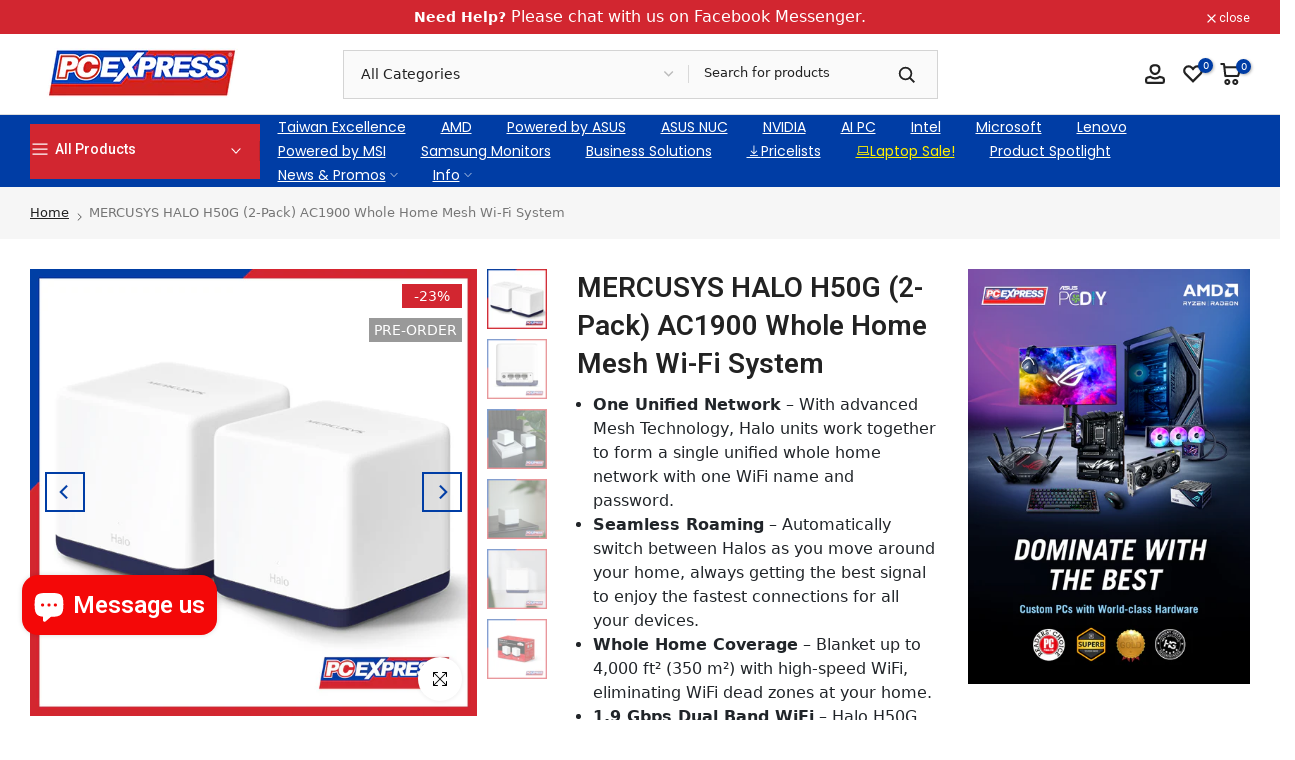

--- FILE ---
content_type: text/html; charset=utf-8
request_url: https://pcx.com.ph/products/mercusys-halo-h50g-2-pack-ac1900-whole-home-mesh-wi-fi-system
body_size: 62809
content:
<!doctype html><html class="t4sp-theme t4s-wrapper__contentFull rtl_false swatch_color_style_1 pr_border_style_1 pr_img_effect_2 enable_eff_img1_true badge_shape_3 css_for_wis_app_true shadow_round_img_false t4s-header__categories is-remove-unavai-2 t4_compare_true t4s-cart-count-0 t4s-pr-ellipsis-false
 no-js" lang="en">
  <head>
    <!-- Google Tag Manager -->
<script>(function(w,d,s,l,i){w[l]=w[l]||[];w[l].push({'gtm.start':
new Date().getTime(),event:'gtm.js'});var f=d.getElementsByTagName(s)[0],
j=d.createElement(s),dl=l!='dataLayer'?'&l='+l:'';j.async=true;j.src=
'https://www.googletagmanager.com/gtm.js?id='+i+dl;f.parentNode.insertBefore(j,f);
})(window,document,'script','dataLayer','GTM-MFQGBW6S');</script>
<!-- End Google Tag Manager -->
    
 <!-- Added by TAPITA SEO SCHEMA-->

<!-- /Added by TAPITA SEO SCHEMA --> 

	<!-- Added by AVADA SEO Suite -->
	





<meta name="twitter:image" content="http://pcx.com.ph/cdn/shop/files/1.NET-MERCUSYS-HALO-H50G-_2-PACK.jpg?v=1694053430">
    




<!-- Added by AVADA SEO Suite: Product Structured Data -->
<script type="application/ld+json">{
"@context": "https://schema.org/",
"@type": "Product",
"@id": "https://pcx.com.ph/products/mercusys-halo-h50g-2-pack-ac1900-whole-home-mesh-wi-fi-system",
"name": "MERCUSYS HALO H50G (2-Pack) AC1900 Whole Home Mesh Wi-Fi System",
"description": "SPECIFICATIONWireless Wireless StandardsIEEE 802.11 a/n/ac 5 GHz, IEEE 802.11 b/g/n 2.4 GHzWiFi Speeds1300 Mbps on 5 GHz, 600 Mbps on 2.4 GHz Reception Sensitivity  2.4 GHz: 11g 6Mbps:-96dBm 11g 54Mbps:-78dBm 11n HT20 MCS7:-76dBm 11n HT40 MCS7:-73dBm 5 GHz: 11a 6Mbps:-95dBm 11a 54Mbps:-77dBm 11ac VHT20 MCS8:-72dBm 11ac VHT40 MCS9:-67dBm 11ac VHT80 MCS9:-63dBm Transmission Power2.4 GHz &amp;lt; 20dBm (EIRP) 5 GHz &amp;lt; 23dBm (EIRP)Wireless SecurityWPA-PSK/WPA2-PSKMesh protocol802.11k/v/rSoftware Operation ModesRouter, Access PointQuality of ServiceWMMWAN TypeDynamic IP/Static IP/PPPoE/L2TP/PPTPManagementLocal Management, Remote Management, Multi-Managers DHCPServer, ClientFirewall SecuritySPI FirewallProtocolsSupports IPv4 and IPv6Guest Network2.4 GHz Guest Network, 5 GHz Guest NetworkHardware Dimensions3.5 × 3.5 × 3.5 in (88 × 88 × 88 mm)Interfaces 3× Gigabit Ports per Halo Unit (WAN/LAN auto-sensing)Button Reset buttonOthers Environment Operating Temperature: 0°C~40°C (32°F~104°F) Operating Humidity: 10%~90% Non-Condensing Storage Humidity: 5%~90% Non-Condensing ",
"brand": {
  "@type": "Brand",
  "name": "Mercusys"
},
"offers": {
  "@type": "Offer",
  "price": "2900.0",
  "priceCurrency": "PHP",
  "itemCondition": "https://schema.org/NewCondition",
  "availability": "https://schema.org/OutOfStock",
  "url": "https://pcx.com.ph/products/mercusys-halo-h50g-2-pack-ac1900-whole-home-mesh-wi-fi-system"
},
"image": [
  "https://pcx.com.ph/cdn/shop/files/1.NET-MERCUSYS-HALO-H50G-_2-PACK.jpg?v=1694053430",
  "https://pcx.com.ph/cdn/shop/products/2.NET-MERCUSYS-HALO-H50G-_2-PACK_274df042-ba20-4a3d-b2c0-3156f6d8b6fd.jpg?v=1696239848",
  "https://pcx.com.ph/cdn/shop/products/4.NET-MERCUSYS-HALO-H50G-_2-PACK_6154dee7-d477-45fd-b4a8-0ee475f9eff6.jpg?v=1696239848",
  "https://pcx.com.ph/cdn/shop/products/5.NET-MERCUSYS-HALO-H50G-_2-PACK_f906dd7e-6a21-4671-a77c-3dced3e7ad27.jpg?v=1696239848",
  "https://pcx.com.ph/cdn/shop/products/6.NET-MERCUSYS-HALO-H50G-_2-PACK_ee7775ba-ab11-4e50-ae87-7d7fdbd4f1ff.jpg?v=1696239848",
  "https://pcx.com.ph/cdn/shop/products/7.NET-MERCUSYS-HALO-H50G-_2-PACK_4c9f8393-5bed-4081-bc18-2d7f1e3d0136.jpg?v=1696239848"
],
"releaseDate": "2025-11-17 17:18:43 +0800",
"sku": "NET-MERCUSYS HALO H50G (2-PACK)",
"mpn": "NET-MERCUSYS HALO H50G (2-PACK)"}</script>
<!-- /Added by AVADA SEO Suite --><!-- Added by AVADA SEO Suite: Breadcrumb Structured Data  -->
<script type="application/ld+json">{
  "@context": "https://schema.org",
  "@type": "BreadcrumbList",
  "itemListElement": [{
    "@type": "ListItem",
    "position": 1,
    "name": "Home",
    "item": "https://pcx.com.ph"
  }, {
    "@type": "ListItem",
    "position": 2,
    "name": "MERCUSYS HALO H50G (2-Pack) AC1900 Whole Home Mesh Wi-Fi System",
    "item": "https://pcx.com.ph/products/mercusys-halo-h50g-2-pack-ac1900-whole-home-mesh-wi-fi-system"
  }]
}
</script>
<!-- Added by AVADA SEO Suite -->















	<!-- /Added by AVADA SEO Suite -->
 
<meta charset="utf-8">
    <meta http-equiv="X-UA-Compatible" content="IE=edge">
    <meta name="viewport" content="width=device-width, initial-scale=1, height=device-height, minimum-scale=1.0, maximum-scale=1.0">
    <meta name="theme-color" content="#fff">

<!-- Google Tag Manager -->
<script>(function(w,d,s,l,i){w[l]=w[l]||[];w[l].push({'gtm.start':
new Date().getTime(),event:'gtm.js'});var f=d.getElementsByTagName(s)[0],
j=d.createElement(s),dl=l!='dataLayer'?'&l='+l:'';j.async=true;j.src=
'https://www.googletagmanager.com/gtm.js?id='+i+dl;f.parentNode.insertBefore(j,f);
})(window,document,'script','dataLayer','GTM-MWWDBR3M');</script>
<!-- End Google Tag Manager -->

    <link rel="canonical" href="https://pcx.com.ph/products/mercusys-halo-h50g-2-pack-ac1900-whole-home-mesh-wi-fi-system">
    <link rel="preconnect" href="https://cdn.shopify.com" crossorigin><link rel="shortcut icon" type="image/png" href="//pcx.com.ph/cdn/shop/files/PC-Express-Vertical-2000-x-2000.png?v=1681798810&width=32"><link rel="apple-touch-icon-precomposed" type="image/png" sizes="152x152" href="//pcx.com.ph/cdn/shop/files/PC-Express-Vertical-2000-x-2000.png?v=1681798810&width=152"><title>MERCUSYS HALO H50G (2-Pack) AC1900 Whole Home Mesh Wi-Fi System &ndash; PC Express</title>
    <meta name="description" content="One Unified Network – With advanced Mesh Technology, Halo units work together to form a single unified whole home network with one WiFi name and password.Seamless Roaming – Automatically switch between Halos as you move around your home, always getting the best signal to enjoy the fastest connections for all your devices.Whole Home Coverage – Blanket up to 4,000 ft² (350 m²) with high-speed WiFi, eliminating WiFi dead zones at your home.1.9 Gbps Dual Band WiFi – Halo H50G provides fast and stable connections for over 100 devices with speeds of up to 1,900 Mbps and works with major internet service providers (ISPs) and modems.Easy App Control – Use the MERCUSYS App to quickly set up and manage your WiFi.Full Gigabit Ports – 3× Gigabit ports per Halo unit for lightning-fast wired connections*Please note that the Halo H series and S series cannot work together."><meta name="keywords" content="MERCUSYS HALO H50G (2-Pack) AC1900 Whole Home Mesh Wi-Fi System, PC Express, pcx.com.ph"/><meta name="author" content="PC Express">

<meta property="og:site_name" content="PC Express">
<meta property="og:url" content="https://pcx.com.ph/products/mercusys-halo-h50g-2-pack-ac1900-whole-home-mesh-wi-fi-system">
<meta property="og:title" content="MERCUSYS HALO H50G (2-Pack) AC1900 Whole Home Mesh Wi-Fi System">
<meta property="og:type" content="product">
<meta property="og:description" content="One Unified Network – With advanced Mesh Technology, Halo units work together to form a single unified whole home network with one WiFi name and password.Seamless Roaming – Automatically switch between Halos as you move around your home, always getting the best signal to enjoy the fastest connections for all your devices.Whole Home Coverage – Blanket up to 4,000 ft² (350 m²) with high-speed WiFi, eliminating WiFi dead zones at your home.1.9 Gbps Dual Band WiFi – Halo H50G provides fast and stable connections for over 100 devices with speeds of up to 1,900 Mbps and works with major internet service providers (ISPs) and modems.Easy App Control – Use the MERCUSYS App to quickly set up and manage your WiFi.Full Gigabit Ports – 3× Gigabit ports per Halo unit for lightning-fast wired connections*Please note that the Halo H series and S series cannot work together."><meta property="og:image" content="http://pcx.com.ph/cdn/shop/files/1.NET-MERCUSYS-HALO-H50G-_2-PACK.jpg?v=1694053430">
  <meta property="og:image:secure_url" content="https://pcx.com.ph/cdn/shop/files/1.NET-MERCUSYS-HALO-H50G-_2-PACK.jpg?v=1694053430">
  <meta property="og:image:width" content="1000">
  <meta property="og:image:height" content="1000"><meta property="og:price:amount" content="2,900.00">
  <meta property="og:price:currency" content="PHP"><meta name="twitter:card" content="summary_large_image">
<meta name="twitter:title" content="MERCUSYS HALO H50G (2-Pack) AC1900 Whole Home Mesh Wi-Fi System">
<meta name="twitter:description" content="One Unified Network – With advanced Mesh Technology, Halo units work together to form a single unified whole home network with one WiFi name and password.Seamless Roaming – Automatically switch between Halos as you move around your home, always getting the best signal to enjoy the fastest connections for all your devices.Whole Home Coverage – Blanket up to 4,000 ft² (350 m²) with high-speed WiFi, eliminating WiFi dead zones at your home.1.9 Gbps Dual Band WiFi – Halo H50G provides fast and stable connections for over 100 devices with speeds of up to 1,900 Mbps and works with major internet service providers (ISPs) and modems.Easy App Control – Use the MERCUSYS App to quickly set up and manage your WiFi.Full Gigabit Ports – 3× Gigabit ports per Halo unit for lightning-fast wired connections*Please note that the Halo H series and S series cannot work together."><script src="//pcx.com.ph/cdn/shop/t/4/assets/lazysizes.min.js?v=83289260111445824691681959428" async="async"></script>
    <script src="//pcx.com.ph/cdn/shop/t/4/assets/global.min.js?v=149104643999067994981681959430" defer="defer"></script>
    <script>window.performance && window.performance.mark && window.performance.mark('shopify.content_for_header.start');</script><meta name="robots" content="noindex,nofollow">
<meta id="shopify-digital-wallet" name="shopify-digital-wallet" content="/74905256234/digital_wallets/dialog">
<link rel="alternate" type="application/json+oembed" href="https://pcx.com.ph/products/mercusys-halo-h50g-2-pack-ac1900-whole-home-mesh-wi-fi-system.oembed">
<script async="async" src="/checkouts/internal/preloads.js?locale=en-PH"></script>
<script id="shopify-features" type="application/json">{"accessToken":"5f03a543777bfdc58428b2f1df943228","betas":["rich-media-storefront-analytics"],"domain":"pcx.com.ph","predictiveSearch":true,"shopId":74905256234,"locale":"en"}</script>
<script>var Shopify = Shopify || {};
Shopify.shop = "pc-express-7553.myshopify.com";
Shopify.locale = "en";
Shopify.currency = {"active":"PHP","rate":"1.0"};
Shopify.country = "PH";
Shopify.theme = {"name":"pcx-themev1\/main","id":148141080874,"schema_name":"Kalles","schema_version":"4.1.4","theme_store_id":null,"role":"main"};
Shopify.theme.handle = "null";
Shopify.theme.style = {"id":null,"handle":null};
Shopify.cdnHost = "pcx.com.ph/cdn";
Shopify.routes = Shopify.routes || {};
Shopify.routes.root = "/";</script>
<script type="module">!function(o){(o.Shopify=o.Shopify||{}).modules=!0}(window);</script>
<script>!function(o){function n(){var o=[];function n(){o.push(Array.prototype.slice.apply(arguments))}return n.q=o,n}var t=o.Shopify=o.Shopify||{};t.loadFeatures=n(),t.autoloadFeatures=n()}(window);</script>
<script id="shop-js-analytics" type="application/json">{"pageType":"product"}</script>
<script defer="defer" async type="module" src="//pcx.com.ph/cdn/shopifycloud/shop-js/modules/v2/client.init-shop-cart-sync_BT-GjEfc.en.esm.js"></script>
<script defer="defer" async type="module" src="//pcx.com.ph/cdn/shopifycloud/shop-js/modules/v2/chunk.common_D58fp_Oc.esm.js"></script>
<script defer="defer" async type="module" src="//pcx.com.ph/cdn/shopifycloud/shop-js/modules/v2/chunk.modal_xMitdFEc.esm.js"></script>
<script type="module">
  await import("//pcx.com.ph/cdn/shopifycloud/shop-js/modules/v2/client.init-shop-cart-sync_BT-GjEfc.en.esm.js");
await import("//pcx.com.ph/cdn/shopifycloud/shop-js/modules/v2/chunk.common_D58fp_Oc.esm.js");
await import("//pcx.com.ph/cdn/shopifycloud/shop-js/modules/v2/chunk.modal_xMitdFEc.esm.js");

  window.Shopify.SignInWithShop?.initShopCartSync?.({"fedCMEnabled":true,"windoidEnabled":true});

</script>
<script>(function() {
  var isLoaded = false;
  function asyncLoad() {
    if (isLoaded) return;
    isLoaded = true;
    var urls = ["https:\/\/seo.apps.avada.io\/scripttag\/avada-seo-installed.js?shop=pc-express-7553.myshopify.com","https:\/\/way2enjoy.com\/shopify\/1\/facebook-messenger-for-support-pro\/proxy\/js\/fbmsgrrr_free_final_72_disabled.js?shop=pc-express-7553.myshopify.com"];
    for (var i = 0; i < urls.length; i++) {
      var s = document.createElement('script');
      s.type = 'text/javascript';
      s.async = true;
      s.src = urls[i];
      var x = document.getElementsByTagName('script')[0];
      x.parentNode.insertBefore(s, x);
    }
  };
  if(window.attachEvent) {
    window.attachEvent('onload', asyncLoad);
  } else {
    window.addEventListener('load', asyncLoad, false);
  }
})();</script>
<script id="__st">var __st={"a":74905256234,"offset":28800,"reqid":"3fb59911-fe8d-4d6f-b2ee-d99079a738bd-1769386056","pageurl":"pcx.com.ph\/products\/mercusys-halo-h50g-2-pack-ac1900-whole-home-mesh-wi-fi-system","u":"4302aec11587","p":"product","rtyp":"product","rid":8555309728042};</script>
<script>window.ShopifyPaypalV4VisibilityTracking = true;</script>
<script id="captcha-bootstrap">!function(){'use strict';const t='contact',e='account',n='new_comment',o=[[t,t],['blogs',n],['comments',n],[t,'customer']],c=[[e,'customer_login'],[e,'guest_login'],[e,'recover_customer_password'],[e,'create_customer']],r=t=>t.map((([t,e])=>`form[action*='/${t}']:not([data-nocaptcha='true']) input[name='form_type'][value='${e}']`)).join(','),a=t=>()=>t?[...document.querySelectorAll(t)].map((t=>t.form)):[];function s(){const t=[...o],e=r(t);return a(e)}const i='password',u='form_key',d=['recaptcha-v3-token','g-recaptcha-response','h-captcha-response',i],f=()=>{try{return window.sessionStorage}catch{return}},m='__shopify_v',_=t=>t.elements[u];function p(t,e,n=!1){try{const o=window.sessionStorage,c=JSON.parse(o.getItem(e)),{data:r}=function(t){const{data:e,action:n}=t;return t[m]||n?{data:e,action:n}:{data:t,action:n}}(c);for(const[e,n]of Object.entries(r))t.elements[e]&&(t.elements[e].value=n);n&&o.removeItem(e)}catch(o){console.error('form repopulation failed',{error:o})}}const l='form_type',E='cptcha';function T(t){t.dataset[E]=!0}const w=window,h=w.document,L='Shopify',v='ce_forms',y='captcha';let A=!1;((t,e)=>{const n=(g='f06e6c50-85a8-45c8-87d0-21a2b65856fe',I='https://cdn.shopify.com/shopifycloud/storefront-forms-hcaptcha/ce_storefront_forms_captcha_hcaptcha.v1.5.2.iife.js',D={infoText:'Protected by hCaptcha',privacyText:'Privacy',termsText:'Terms'},(t,e,n)=>{const o=w[L][v],c=o.bindForm;if(c)return c(t,g,e,D).then(n);var r;o.q.push([[t,g,e,D],n]),r=I,A||(h.body.append(Object.assign(h.createElement('script'),{id:'captcha-provider',async:!0,src:r})),A=!0)});var g,I,D;w[L]=w[L]||{},w[L][v]=w[L][v]||{},w[L][v].q=[],w[L][y]=w[L][y]||{},w[L][y].protect=function(t,e){n(t,void 0,e),T(t)},Object.freeze(w[L][y]),function(t,e,n,w,h,L){const[v,y,A,g]=function(t,e,n){const i=e?o:[],u=t?c:[],d=[...i,...u],f=r(d),m=r(i),_=r(d.filter((([t,e])=>n.includes(e))));return[a(f),a(m),a(_),s()]}(w,h,L),I=t=>{const e=t.target;return e instanceof HTMLFormElement?e:e&&e.form},D=t=>v().includes(t);t.addEventListener('submit',(t=>{const e=I(t);if(!e)return;const n=D(e)&&!e.dataset.hcaptchaBound&&!e.dataset.recaptchaBound,o=_(e),c=g().includes(e)&&(!o||!o.value);(n||c)&&t.preventDefault(),c&&!n&&(function(t){try{if(!f())return;!function(t){const e=f();if(!e)return;const n=_(t);if(!n)return;const o=n.value;o&&e.removeItem(o)}(t);const e=Array.from(Array(32),(()=>Math.random().toString(36)[2])).join('');!function(t,e){_(t)||t.append(Object.assign(document.createElement('input'),{type:'hidden',name:u})),t.elements[u].value=e}(t,e),function(t,e){const n=f();if(!n)return;const o=[...t.querySelectorAll(`input[type='${i}']`)].map((({name:t})=>t)),c=[...d,...o],r={};for(const[a,s]of new FormData(t).entries())c.includes(a)||(r[a]=s);n.setItem(e,JSON.stringify({[m]:1,action:t.action,data:r}))}(t,e)}catch(e){console.error('failed to persist form',e)}}(e),e.submit())}));const S=(t,e)=>{t&&!t.dataset[E]&&(n(t,e.some((e=>e===t))),T(t))};for(const o of['focusin','change'])t.addEventListener(o,(t=>{const e=I(t);D(e)&&S(e,y())}));const B=e.get('form_key'),M=e.get(l),P=B&&M;t.addEventListener('DOMContentLoaded',(()=>{const t=y();if(P)for(const e of t)e.elements[l].value===M&&p(e,B);[...new Set([...A(),...v().filter((t=>'true'===t.dataset.shopifyCaptcha))])].forEach((e=>S(e,t)))}))}(h,new URLSearchParams(w.location.search),n,t,e,['guest_login'])})(!0,!0)}();</script>
<script integrity="sha256-4kQ18oKyAcykRKYeNunJcIwy7WH5gtpwJnB7kiuLZ1E=" data-source-attribution="shopify.loadfeatures" defer="defer" src="//pcx.com.ph/cdn/shopifycloud/storefront/assets/storefront/load_feature-a0a9edcb.js" crossorigin="anonymous"></script>
<script data-source-attribution="shopify.dynamic_checkout.dynamic.init">var Shopify=Shopify||{};Shopify.PaymentButton=Shopify.PaymentButton||{isStorefrontPortableWallets:!0,init:function(){window.Shopify.PaymentButton.init=function(){};var t=document.createElement("script");t.src="https://pcx.com.ph/cdn/shopifycloud/portable-wallets/latest/portable-wallets.en.js",t.type="module",document.head.appendChild(t)}};
</script>
<script data-source-attribution="shopify.dynamic_checkout.buyer_consent">
  function portableWalletsHideBuyerConsent(e){var t=document.getElementById("shopify-buyer-consent"),n=document.getElementById("shopify-subscription-policy-button");t&&n&&(t.classList.add("hidden"),t.setAttribute("aria-hidden","true"),n.removeEventListener("click",e))}function portableWalletsShowBuyerConsent(e){var t=document.getElementById("shopify-buyer-consent"),n=document.getElementById("shopify-subscription-policy-button");t&&n&&(t.classList.remove("hidden"),t.removeAttribute("aria-hidden"),n.addEventListener("click",e))}window.Shopify?.PaymentButton&&(window.Shopify.PaymentButton.hideBuyerConsent=portableWalletsHideBuyerConsent,window.Shopify.PaymentButton.showBuyerConsent=portableWalletsShowBuyerConsent);
</script>
<script data-source-attribution="shopify.dynamic_checkout.cart.bootstrap">document.addEventListener("DOMContentLoaded",(function(){function t(){return document.querySelector("shopify-accelerated-checkout-cart, shopify-accelerated-checkout")}if(t())Shopify.PaymentButton.init();else{new MutationObserver((function(e,n){t()&&(Shopify.PaymentButton.init(),n.disconnect())})).observe(document.body,{childList:!0,subtree:!0})}}));
</script>

<script>window.performance && window.performance.mark && window.performance.mark('shopify.content_for_header.end');</script>
<link rel="preconnect" href="https://fonts.googleapis.com">
    <link rel="preconnect" href="https://fonts.gstatic.com" crossorigin><link rel="stylesheet" href="https://fonts.googleapis.com/css?family=Roboto:300,300i,400,400i,500,500i,600,600i,700,700i,800,800i|Poppins:300,300i,400,400i,500,500i,600,600i,700,700i,800,800i|Libre+Baskerville:300,300i,400,400i,500,500i,600,600i,700,700i,800,800i&display=swap" media="print" onload="this.media='all'"><link href="//pcx.com.ph/cdn/shop/t/4/assets/base.css?v=70424793132479141721692265024" rel="stylesheet" type="text/css" media="all" /><link href="//pcx.com.ph/cdn/shop/t/4/assets/bootstrap.min.css?v=48289200863585647371681959429" rel="stylesheet" type="text/css" media="all" /><style data-shopify>:root {
        
         /* CSS Variables */
        --wrapper-mw      : 1680px;
        --font-family-1   : Roboto;
        --font-family-2   : Poppins;
        --font-family-3   : Libre Baskerville;
        --font-body-family   : Roboto;
        --font-heading-family: Roboto;
       
        
        --t4s-success-color       : #428445;
        --t4s-success-color-rgb   : 66, 132, 69;
        --t4s-warning-color       : #e0b252;
        --t4s-warning-color-rgb   : 224, 178, 82;
        --t4s-error-color         : #EB001B;
        --t4s-error-color-rgb     : 235, 0, 27;
        --t4s-light-color         : #ffffff;
        --t4s-dark-color          : #222222;
        --t4s-highlight-color     : #ec0101;
        --t4s-tooltip-background  : #d22630;
        --t4s-tooltip-color       : #fff;
        --primary-sw-color        : #003da5;
        --primary-sw-color-rgb    : 0, 61, 165;
        --border-sw-color         : #ddd;
        --secondary-sw-color      : #d22630;
        --primary-price-color     : #003da5;
        --secondary-price-color   : #d22630;
        
        --t4s-body-background     : #fff;
        --text-color              : #878787;
        --text-color-rgb          : 135, 135, 135;
        --heading-color           : #222222;
        --accent-color            : #003da5;
        --accent-color-rgb        : 0, 61, 165;
        --accent-color-darken     : #002159;
        --accent-color-hover      : var(--accent-color-darken);
        --secondary-color         : #d22630;
        --secondary-color-rgb     : 210, 38, 48;
        --link-color              : #003da5;
        --link-color-hover        : #d22630;
        --border-color            : #ddd;
        --border-color-rgb        : 221, 221, 221;
        --border-primary-color    : #003da5;
        --button-background       : #003da5;
        --button-color            : #fff;
        --button-background-hover : #003da5;
        --button-color-hover      : #fff;

        --sale-badge-background    : #d22630;
        --sale-badge-color         : #fff;
        --new-badge-background     : #003da5;
        --new-badge-color          : #fff;
        --preorder-badge-background: #003da5;
        --preorder-badge-color     : #fff;
        --soldout-badge-background : #999999;
        --soldout-badge-color      : #fff;
        --custom-badge-background  : #003da5;
        --custom-badge-color       : #fff;/* Shopify related variables */
        --payment-terms-background-color: ;
        
        --lz-background: #f5f5f5;
        --lz-img: url("//pcx.com.ph/cdn/shop/t/4/assets/t4s_loader.svg?v=121685629375520082711688123110");}

    html {
      font-size: 62.5%;
      height: 100%;
    }

    body {
      margin: 0;
      overflow-x: hidden;
      font-size:14px;
      letter-spacing: 0px;
      color: var(--text-color);
      font-family: var(--font-body-family);
      line-height: 1.7;
      font-weight: 400;
      -webkit-font-smoothing: auto;
      -moz-osx-font-smoothing: auto;
    }
    /*
    @media screen and (min-width: 750px) {
      body {
        font-size: 1.6rem;
      }
    }
    */

    h1, h2, h3, h4, h5, h6, .t4s_as_title {
      color: var(--heading-color);
      font-family: var(--font-heading-family);
      line-height: 1.4;
      font-weight: 600;
      letter-spacing: 0px;
    }
    h1 { font-size: 40px }
    h2 { font-size: 35px }
    h3 { font-size: 30px }
    h4 { font-size: 25px }
    h5 { font-size: 22.5px }
    h6 { font-size: 20px }
    a,.t4s_as_link {
      /* font-family: var(--font-link-family); */
      color: var(--link-color);
    }
    a:hover,.t4s_as_link:hover {
      color: var(--link-color-hover);
    }
    button,
    input,
    optgroup,
    select,
    textarea {
      border-color: var(--border-color);
    }
    .t4s_as_button,
    button,
    input[type="button"]:not(.t4s-btn),
    input[type="reset"],
    input[type="submit"]:not(.t4s-btn) {
      font-family: var(--font-button-family);
      color: var(--button-color);
      background-color: var(--button-background);
      border-color: var(--button-background);
    }
    .t4s_as_button:hover,
    button:hover,
    input[type="button"]:not(.t4s-btn):hover, 
    input[type="reset"]:hover,
    input[type="submit"]:not(.t4s-btn):hover  {
      color: var(--button-color-hover);
      background-color: var(--button-background-hover);
      border-color: var(--button-background-hover);
    }
    
    .t4s-cp,.t4s-color-accent { color : var(--accent-color) }.t4s-ct,.t4s-color-text { color : var(--text-color) }.t4s-ch,.t4ss-color-heading { color : var(--heading-color) }.t4s-csecondary { color : var(--secondary-color) }
    
    .t4s-fnt-fm-1 {
      font-family: var(--font-family-1) !important;
    }
    .t4s-fnt-fm-2 {
      font-family: var(--font-family-2) !important;
    }
    .t4s-fnt-fm-3 {
      font-family: var(--font-family-3) !important;
    }
    .t4s-cr {
        color: var(--t4s-highlight-color);
    }
    .t4s-price__sale { color: var(--primary-price-color); }.t4s-fix-overflow.t4s-row { max-width: 100vw;margin-left: auto;margin-right: auto;}.lazyloadt4s-opt {opacity: 1 !important;transition: opacity 0s, transform 1s !important;}.t4s-d-block {display: block;}.t4s-d-none {display: none;}@media (min-width: 768px) {.t4s-d-md-block {display: block;}.t4s-d-md-none {display: none;}}@media (min-width: 1025px) {.t4s-d-lg-block {display: block;}.t4s-d-lg-none {display: none;}}</style><script>
 const t4sXMLHttpRequest = window.XMLHttpRequest, documentElementT4s = document.documentElement; documentElementT4s.className = documentElementT4s.className.replace('no-js', 'js');function loadImageT4s(_this) { _this.classList.add('lazyloadt4sed')};(function() { const matchMediaHoverT4s = (window.matchMedia('(-moz-touch-enabled: 1), (hover: none)')).matches; documentElementT4s.className += ((window.CSS && window.CSS.supports('(position: sticky) or (position: -webkit-sticky)')) ? ' t4sp-sticky' : ' t4sp-no-sticky'); documentElementT4s.className += matchMediaHoverT4s ? ' t4sp-no-hover' : ' t4sp-hover'; window.onpageshow = function() { if (performance.navigation.type === 2) {document.dispatchEvent(new CustomEvent('cart:refresh'))} }; if (!matchMediaHoverT4s && window.width > 1024) { document.addEventListener('mousemove', function(evt) { documentElementT4s.classList.replace('t4sp-no-hover','t4sp-hover'); document.dispatchEvent(new CustomEvent('theme:hover')); }, {once : true} ); } }());</script><link href="https://cdn.jsdelivr.net/npm/bootstrap@5.2.3/dist/css/bootstrap.min.css" rel="stylesheet" integrity="sha384-rbsA2VBKQhggwzxH7pPCaAqO46MgnOM80zW1RWuH61DGLwZJEdK2Kadq2F9CUG65" crossorigin="anonymous">

    <!-- Google Search Console Meta Tag Start-->
    <meta name="google-site-verification" content="Acqxl9ez0Vjf5qsTTmD16KuvfoXTjv1QjwKxqfw6b88" />
    <!-- Google Search Console Meta Tag END-->
  <!-- BEGIN app block: shopify://apps/netcore-cloud/blocks/ncembed/39b6e78f-e84b-446a-abad-e599f7b16b02 -->

  <script defer="defer" type='text/javascript' src='https://cdnt.netcoresmartech.com/smartechclient.js'></script>

  <script type='text/javascript'>
    var SmartechAppProductsCookie='';
    var SmartechAppProductsData={};
    var SmartechAppProductsCookieName='SmartechAppProductsCookie';

    function setNetcoreCookie(cname, cvalue, exdays) {
      cvalue=encodeURIComponent(cvalue);
      const d = new Date();
      d.setTime(d.getTime() + (exdays * 24 * 60 * 60 * 1000));
      let expires = "expires="+d.toUTCString();
      document.cookie = cname + "=" + cvalue + ";" + expires + ";path=/";
    }

    function getNetcoreCookie(cname) {
      let name = cname + "=";
      let ca = document.cookie.split(';');
      for(let i = 0; i < ca.length; i++) {
        let c = ca[i];
        while (c.charAt(0) == ' ') {
          c = c.substring(1);
        }
        if (c.indexOf(name) == 0) {
          return decodeURIComponent(c.substring(name.length, c.length));
        }
      }
      return null;
    }

    (function(SmartechApp){

      var pCollections=[];
      var pTags=[];

      SmartechApp.searchProduct = {
        Currency: Shopify.currency.active,
          items: []
      };

      SmartechApp.currentProductData={productTags:'',productType:'',productCollections:''};

      SmartechApp.pageTitle = 'MERCUSYS HALO H50G (2-Pack) AC1900 Whole Home Mesh Wi-Fi System';
      SmartechApp.template = 'product';
      SmartechApp.pageUrl = 'https://pcx.com.ph/products/mercusys-halo-h50g-2-pack-ac1900-whole-home-mesh-wi-fi-system';
      SmartechApp.config = JSON.parse(atob('[base64]'));
      SmartechApp.dispatchngn='https://twa.netcoresmartech.com/dispatchngn';
      SmartechApp.cartUrl = {
        list: '/cart',
        add: '/cart/add',
        clear: '/cart/clear',
        update: '/cart/change',
        change: '/cart/change',
      }                                             
      
      localStorage.setItem("SmartechApp", JSON.stringify(SmartechApp));

      <!-- Fix for Cloud Search APP -->
      if(typeof SmartechAppCustom!=undefined && typeof SmartechAppCustom!='undefined' && SmartechAppCustom!=null && SmartechAppCustom!='null'){
        SmartechApp.searchProduct=SmartechAppCustom.searchProduct;
      }

      

      var smartechReady = setInterval(function() {
        if (typeof smartech === 'function') {
          clearInterval(smartechReady);
          smartech('create', SmartechApp.config.trackingid);
          smartech('register', SmartechApp.config.siteid);
          
        }
      }, 50);

      
      
        
          pCollections.push('All Products');
        
          pCollections.push('Fees products');
        
          pCollections.push('New Products');
        
          pCollections.push('Products');
        

        
          pTags.push('(2-PACK)');
        
          pTags.push('AC1900');
        
          pTags.push('All Products');
        
          pTags.push('Branch');
        
          pTags.push('HALO H50G');
        
          pTags.push('Mercusys');
        
          pTags.push('Mesh Wi-Fi System');
        
          pTags.push('Networking Peripherals');
        
          pTags.push('Whole Home');
        

        var productData={};
        var productId=8555309728042;
        productData[productId]={type:'Mesh Wi-Fi System',tags:pTags.join(','),collections:pCollections.join(',')};

        SmartechApp.currentProductData.productTags=pTags.join(',');
        SmartechApp.currentProductData.productType=productData[productId].type;
        SmartechApp.currentProductData.productCollections=pCollections.join(',');

        SmartechAppProductsCookie=getNetcoreCookie(SmartechAppProductsCookieName);

        if(SmartechAppProductsCookie=="" || SmartechAppProductsCookie==null){
            var productCookieData=JSON.stringify(productData);
            //setNetcoreCookie(SmartechAppProductsCookieName, productCookieData, 30);
        }
        else{
            var productCookieData=JSON.parse(SmartechAppProductsCookie);
            productCookieData[productId]=productData[productId];
            //setNetcoreCookie(SmartechAppProductsCookieName, JSON.stringify(productCookieData), 30);
            setNetcoreCookie(SmartechAppProductsCookieName, null, -1);
        }

      

      var EmailCustId = false;

      
      var wnconfig = setInterval(function(){
        if(typeof smartech_wnconfig !=undefined && typeof smartech_wnconfig!='undefined' && smartech_wnconfig!='' && smartech_wnconfig!=null)
        {
          localStorage.setItem("wnconfig", JSON.stringify(smartech_wnconfig));
          clearInterval(wnconfig);
        }
      },5);
    })(window.SmartechApp = {});
  </script>
  <script defer="defer" type='text/javascript' src='https://cdnt.netcoresmartech.com/smartechcode.js?ver=3.49'></script>


<!-- END app block --><!-- BEGIN app block: shopify://apps/ecomposer-builder/blocks/app-embed/a0fc26e1-7741-4773-8b27-39389b4fb4a0 --><!-- DNS Prefetch & Preconnect -->
<link rel="preconnect" href="https://cdn.ecomposer.app" crossorigin>
<link rel="dns-prefetch" href="https://cdn.ecomposer.app">

<link rel="prefetch" href="https://cdn.ecomposer.app/vendors/css/ecom-swiper@11.css" as="style">
<link rel="prefetch" href="https://cdn.ecomposer.app/vendors/js/ecom-swiper@11.0.5.js" as="script">
<link rel="prefetch" href="https://cdn.ecomposer.app/vendors/js/ecom_modal.js" as="script">

<!-- Global CSS --><!--ECOM-EMBED-->
  <style id="ecom-global-css" class="ecom-global-css">/**ECOM-INSERT-CSS**/.ecom-section > div.core__row--columns, .ecom-section>.ecom-inner{max-width: 1600px;}.ecom-column>div.core__column--wrapper, .ec-flex-wp{padding: 20px;}div.core__blocks--body>div.ecom-block.elmspace:not(:first-child), .core__group--body>div.ecom-block.elmspace:not(:first-child), div.core__blocks--body>.ec-flex-wp.elmspace:not(:first-child), .core__blocks>div.ecom-block.elmspace:not(:first-child){margin-top: 20px;}:root{--ecom-global-container-width:1600px;--ecom-global-colunm-gap:20px;--ecom-global-elements-space:20px;--ecom-global-colors-primary:#003da5;--ecom-global-colors-secondary:#d22630;--ecom-global-colors-text:#222222;--ecom-global-colors-accent:#d22630;--ecom-global-typography-h1-font-weight:600;--ecom-global-typography-h1-font-size:72px;--ecom-global-typography-h1-line-height:90px;--ecom-global-typography-h1-letter-spacing:-0.02em;--ecom-global-typography-h2-font-weight:600;--ecom-global-typography-h2-font-size:60px;--ecom-global-typography-h2-line-height:72px;--ecom-global-typography-h2-letter-spacing:-0.02em;--ecom-global-typography-h3-font-weight:600;--ecom-global-typography-h3-font-size:48px;--ecom-global-typography-h3-line-height:60px;--ecom-global-typography-h3-letter-spacing:-0.02em;--ecom-global-typography-h4-font-weight:600;--ecom-global-typography-h4-font-size:36px;--ecom-global-typography-h4-line-height:44px;--ecom-global-typography-h4-letter-spacing:-0.02em;--ecom-global-typography-h5-font-weight:600;--ecom-global-typography-h5-font-size:30px;--ecom-global-typography-h5-line-height:38px;--ecom-global-typography-h6-font-weight:600;--ecom-global-typography-h6-font-size:24px;--ecom-global-typography-h6-line-height:32px;--ecom-global-typography-h7-font-weight:400;--ecom-global-typography-h7-font-size:18px;--ecom-global-typography-h7-line-height:28px;}</style>
  <!--/ECOM-EMBED--><!-- Custom CSS & JS --><!-- Open Graph Meta Tags for Pages --><!-- Critical Inline Styles -->
<style class="ecom-theme-helper">.ecom-animation{opacity:0}.ecom-animation.animate,.ecom-animation.ecom-animated{opacity:1}.ecom-cart-popup{display:grid;position:fixed;inset:0;z-index:9999999;align-content:center;padding:5px;justify-content:center;align-items:center;justify-items:center}.ecom-cart-popup::before{content:' ';position:absolute;background:#e5e5e5b3;inset:0}.ecom-ajax-loading{cursor:not-allowed;pointer-events:none;opacity:.6}#ecom-toast{visibility:hidden;max-width:50px;height:60px;margin:auto;background-color:#333;color:#fff;text-align:center;border-radius:2px;position:fixed;z-index:1;left:0;right:0;bottom:30px;font-size:17px;display:grid;grid-template-columns:50px auto;align-items:center;justify-content:start;align-content:center;justify-items:start}#ecom-toast.ecom-toast-show{visibility:visible;animation:ecomFadein .5s,ecomExpand .5s .5s,ecomStay 3s 1s,ecomShrink .5s 4s,ecomFadeout .5s 4.5s}#ecom-toast #ecom-toast-icon{width:50px;height:100%;box-sizing:border-box;background-color:#111;color:#fff;padding:5px}#ecom-toast .ecom-toast-icon-svg{width:100%;height:100%;position:relative;vertical-align:middle;margin:auto;text-align:center}#ecom-toast #ecom-toast-desc{color:#fff;padding:16px;overflow:hidden;white-space:nowrap}@media(max-width:768px){#ecom-toast #ecom-toast-desc{white-space:normal;min-width:250px}#ecom-toast{height:auto;min-height:60px}}.ecom__column-full-height{height:100%}@keyframes ecomFadein{from{bottom:0;opacity:0}to{bottom:30px;opacity:1}}@keyframes ecomExpand{from{min-width:50px}to{min-width:var(--ecom-max-width)}}@keyframes ecomStay{from{min-width:var(--ecom-max-width)}to{min-width:var(--ecom-max-width)}}@keyframes ecomShrink{from{min-width:var(--ecom-max-width)}to{min-width:50px}}@keyframes ecomFadeout{from{bottom:30px;opacity:1}to{bottom:60px;opacity:0}}</style>


<!-- EComposer Config Script -->
<script id="ecom-theme-helpers" async>
window.EComposer=window.EComposer||{};(function(){if(!this.configs)this.configs={};this.configs={"custom_code":[],"instagram":null};this.configs.ajax_cart={enable:false};this.customer=false;this.proxy_path='/apps/ecomposer-visual-page-builder';
this.popupScriptUrl='https://cdn.shopify.com/extensions/019b200c-ceec-7ac9-af95-28c32fd62de8/ecomposer-94/assets/ecom_popup.js';
this.routes={domain:'https://pcx.com.ph',root_url:'/',collections_url:'/collections',all_products_collection_url:'/collections/all',cart_url:'/cart',cart_add_url:'/cart/add',cart_change_url:'/cart/change',cart_clear_url:'/cart/clear',cart_update_url:'/cart/update',product_recommendations_url:'/recommendations/products'};
this.queryParams={};
if(window.location.search.length){new URLSearchParams(window.location.search).forEach((value,key)=>{this.queryParams[key]=value})}
this.money_format="₱{{amount}}";
this.money_with_currency_format="₱{{amount}} PHP";
this.currencyCodeEnabled=false;this.abTestingData = [];this.formatMoney=function(t,e){const r=this.currencyCodeEnabled?this.money_with_currency_format:this.money_format;function a(t,e){return void 0===t?e:t}function o(t,e,r,o){if(e=a(e,2),r=a(r,","),o=a(o,"."),isNaN(t)||null==t)return 0;var n=(t=(t/100).toFixed(e)).split(".");return n[0].replace(/(\d)(?=(\d\d\d)+(?!\d))/g,"$1"+r)+(n[1]?o+n[1]:"")}"string"==typeof t&&(t=t.replace(".",""));var n="",i=/\{\{\s*(\w+)\s*\}\}/,s=e||r;switch(s.match(i)[1]){case"amount":n=o(t,2);break;case"amount_no_decimals":n=o(t,0);break;case"amount_with_comma_separator":n=o(t,2,".",",");break;case"amount_with_space_separator":n=o(t,2," ",",");break;case"amount_with_period_and_space_separator":n=o(t,2," ",".");break;case"amount_no_decimals_with_comma_separator":n=o(t,0,".",",");break;case"amount_no_decimals_with_space_separator":n=o(t,0," ");break;case"amount_with_apostrophe_separator":n=o(t,2,"'",".")}return s.replace(i,n)};
this.resizeImage=function(t,e){try{if(!e||"original"==e||"full"==e||"master"==e)return t;if(-1!==t.indexOf("cdn.shopify.com")||-1!==t.indexOf("/cdn/shop/")){var r=t.match(/\.(jpg|jpeg|gif|png|bmp|bitmap|tiff|tif|webp)((\#[0-9a-z\-]+)?(\?v=.*)?)?$/gim);if(null==r)return null;var a=t.split(r[0]),o=r[0];return a[0]+"_"+e+o}}catch(r){return t}return t};
this.getProduct=function(t){if(!t)return!1;let e=("/"===this.routes.root_url?"":this.routes.root_url)+"/products/"+t+".js?shop="+Shopify.shop;return window.ECOM_LIVE&&(e="/shop/builder/ajax/ecom-proxy/products/"+t+"?shop="+Shopify.shop),window.fetch(e,{headers:{"Content-Type":"application/json"}}).then(t=>t.ok?t.json():false)};
const u=new URLSearchParams(window.location.search);if(u.has("ecom-redirect")){const r=u.get("ecom-redirect");if(r){let d;try{d=decodeURIComponent(r)}catch{return}d=d.trim().replace(/[\r\n\t]/g,"");if(d.length>2e3)return;const p=["javascript:","data:","vbscript:","file:","ftp:","mailto:","tel:","sms:","chrome:","chrome-extension:","moz-extension:","ms-browser-extension:"],l=d.toLowerCase();for(const o of p)if(l.includes(o))return;const x=[/<script/i,/<\/script/i,/javascript:/i,/vbscript:/i,/onload=/i,/onerror=/i,/onclick=/i,/onmouseover=/i,/onfocus=/i,/onblur=/i,/onsubmit=/i,/onchange=/i,/alert\s*\(/i,/confirm\s*\(/i,/prompt\s*\(/i,/document\./i,/window\./i,/eval\s*\(/i];for(const t of x)if(t.test(d))return;if(d.startsWith("/")&&!d.startsWith("//")){if(!/^[a-zA-Z0-9\-._~:/?#[\]@!$&'()*+,;=%]+$/.test(d))return;if(d.includes("../")||d.includes("./"))return;window.location.href=d;return}if(!d.includes("://")&&!d.startsWith("//")){if(!/^[a-zA-Z0-9\-._~:/?#[\]@!$&'()*+,;=%]+$/.test(d))return;if(d.includes("../")||d.includes("./"))return;window.location.href="/"+d;return}let n;try{n=new URL(d)}catch{return}if(!["http:","https:"].includes(n.protocol))return;if(n.port&&(parseInt(n.port)<1||parseInt(n.port)>65535))return;const a=[window.location.hostname];if(a.includes(n.hostname)&&(n.href===d||n.toString()===d))window.location.href=d}}
}).bind(window.EComposer)();
if(window.Shopify&&window.Shopify.designMode&&window.top&&window.top.opener){window.addEventListener("load",function(){window.top.opener.postMessage({action:"ecomposer:loaded"},"*")})}
</script>

<!-- Quickview Script -->
<script id="ecom-theme-quickview" async>
window.EComposer=window.EComposer||{};(function(){this.initQuickview=function(){var enable_qv=false;const qv_wrapper_script=document.querySelector('#ecom-quickview-template-html');if(!qv_wrapper_script)return;const ecom_quickview=document.createElement('div');ecom_quickview.classList.add('ecom-quickview');ecom_quickview.innerHTML=qv_wrapper_script.innerHTML;document.body.prepend(ecom_quickview);const qv_wrapper=ecom_quickview.querySelector('.ecom-quickview__wrapper');const ecomQuickview=function(e){let t=qv_wrapper.querySelector(".ecom-quickview__content-data");if(t){let i=document.createRange().createContextualFragment(e);t.innerHTML="",t.append(i),qv_wrapper.classList.add("ecom-open");let c=new CustomEvent("ecom:quickview:init",{detail:{wrapper:qv_wrapper}});document.dispatchEvent(c),setTimeout(function(){qv_wrapper.classList.add("ecom-display")},500),closeQuickview(t)}},closeQuickview=function(e){let t=qv_wrapper.querySelector(".ecom-quickview__close-btn"),i=qv_wrapper.querySelector(".ecom-quickview__content");function c(t){let o=t.target;do{if(o==i||o&&o.classList&&o.classList.contains("ecom-modal"))return;o=o.parentNode}while(o);o!=i&&(qv_wrapper.classList.add("ecom-remove"),qv_wrapper.classList.remove("ecom-open","ecom-display","ecom-remove"),setTimeout(function(){e.innerHTML=""},300),document.removeEventListener("click",c),document.removeEventListener("keydown",n))}function n(t){(t.isComposing||27===t.keyCode)&&(qv_wrapper.classList.add("ecom-remove"),qv_wrapper.classList.remove("ecom-open","ecom-display","ecom-remove"),setTimeout(function(){e.innerHTML=""},300),document.removeEventListener("keydown",n),document.removeEventListener("click",c))}t&&t.addEventListener("click",function(t){t.preventDefault(),document.removeEventListener("click",c),document.removeEventListener("keydown",n),qv_wrapper.classList.add("ecom-remove"),qv_wrapper.classList.remove("ecom-open","ecom-display","ecom-remove"),setTimeout(function(){e.innerHTML=""},300)}),document.addEventListener("click",c),document.addEventListener("keydown",n)};function quickViewHandler(e){e&&e.preventDefault();let t=this;t.classList&&t.classList.add("ecom-loading");let i=t.classList?t.getAttribute("href"):window.location.pathname;if(i){if(window.location.search.includes("ecom_template_id")){let c=new URLSearchParams(location.search);i=window.location.pathname+"?section_id="+c.get("ecom_template_id")}else i+=(i.includes("?")?"&":"?")+"section_id=ecom-default-template-quickview";fetch(i).then(function(e){return 200==e.status?e.text():window.document.querySelector("#admin-bar-iframe")?(404==e.status?alert("Please create Ecomposer quickview template first!"):alert("Have some problem with quickview!"),t.classList&&t.classList.remove("ecom-loading"),!1):void window.open(new URL(i).pathname,"_blank")}).then(function(e){e&&(ecomQuickview(e),setTimeout(function(){t.classList&&t.classList.remove("ecom-loading")},300))}).catch(function(e){})}}
if(window.location.search.includes('ecom_template_id')){setTimeout(quickViewHandler,1000)}
if(enable_qv){const qv_buttons=document.querySelectorAll('.ecom-product-quickview');if(qv_buttons.length>0){qv_buttons.forEach(function(button,index){button.addEventListener('click',quickViewHandler)})}}
}}).bind(window.EComposer)();
</script>

<!-- Quickview Template -->
<script type="text/template" id="ecom-quickview-template-html">
<div class="ecom-quickview__wrapper ecom-dn"><div class="ecom-quickview__container"><div class="ecom-quickview__content"><div class="ecom-quickview__content-inner"><div class="ecom-quickview__content-data"></div></div><span class="ecom-quickview__close-btn"><svg version="1.1" xmlns="http://www.w3.org/2000/svg" width="32" height="32" viewBox="0 0 32 32"><path d="M10.722 9.969l-0.754 0.754 5.278 5.278-5.253 5.253 0.754 0.754 5.253-5.253 5.253 5.253 0.754-0.754-5.253-5.253 5.278-5.278-0.754-0.754-5.278 5.278z" fill="#000000"></path></svg></span></div></div></div>
</script>

<!-- Quickview Styles -->
<style class="ecom-theme-quickview">.ecom-quickview .ecom-animation{opacity:1}.ecom-quickview__wrapper{opacity:0;display:none;pointer-events:none}.ecom-quickview__wrapper.ecom-open{position:fixed;top:0;left:0;right:0;bottom:0;display:block;pointer-events:auto;z-index:100000;outline:0!important;-webkit-backface-visibility:hidden;opacity:1;transition:all .1s}.ecom-quickview__container{text-align:center;position:absolute;width:100%;height:100%;left:0;top:0;padding:0 8px;box-sizing:border-box;opacity:0;background-color:rgba(0,0,0,.8);transition:opacity .1s}.ecom-quickview__container:before{content:"";display:inline-block;height:100%;vertical-align:middle}.ecom-quickview__wrapper.ecom-display .ecom-quickview__content{visibility:visible;opacity:1;transform:none}.ecom-quickview__content{position:relative;display:inline-block;opacity:0;visibility:hidden;transition:transform .1s,opacity .1s;transform:translateX(-100px)}.ecom-quickview__content-inner{position:relative;display:inline-block;vertical-align:middle;margin:0 auto;text-align:left;z-index:999;overflow-y:auto;max-height:80vh}.ecom-quickview__content-data>.shopify-section{margin:0 auto;max-width:980px;overflow:hidden;position:relative;background-color:#fff;opacity:0}.ecom-quickview__wrapper.ecom-display .ecom-quickview__content-data>.shopify-section{opacity:1;transform:none}.ecom-quickview__wrapper.ecom-display .ecom-quickview__container{opacity:1}.ecom-quickview__wrapper.ecom-remove #shopify-section-ecom-default-template-quickview{opacity:0;transform:translateX(100px)}.ecom-quickview__close-btn{position:fixed!important;top:0;right:0;transform:none;background-color:transparent;color:#000;opacity:0;width:40px;height:40px;transition:.25s;z-index:9999;stroke:#fff}.ecom-quickview__wrapper.ecom-display .ecom-quickview__close-btn{opacity:1}.ecom-quickview__close-btn:hover{cursor:pointer}@media screen and (max-width:1024px){.ecom-quickview__content{position:absolute;inset:0;margin:50px 15px;display:flex}.ecom-quickview__close-btn{right:0}}.ecom-toast-icon-info{display:none}.ecom-toast-error .ecom-toast-icon-info{display:inline!important}.ecom-toast-error .ecom-toast-icon-success{display:none!important}.ecom-toast-icon-success{fill:#fff;width:35px}</style>

<!-- Toast Template -->
<script type="text/template" id="ecom-template-html"><!-- BEGIN app snippet: ecom-toast --><div id="ecom-toast"><div id="ecom-toast-icon"><svg xmlns="http://www.w3.org/2000/svg" class="ecom-toast-icon-svg ecom-toast-icon-info" fill="none" viewBox="0 0 24 24" stroke="currentColor"><path stroke-linecap="round" stroke-linejoin="round" stroke-width="2" d="M13 16h-1v-4h-1m1-4h.01M21 12a9 9 0 11-18 0 9 9 0 0118 0z"/></svg>
<svg class="ecom-toast-icon-svg ecom-toast-icon-success" xmlns="http://www.w3.org/2000/svg" viewBox="0 0 512 512"><path d="M256 8C119 8 8 119 8 256s111 248 248 248 248-111 248-248S393 8 256 8zm0 48c110.5 0 200 89.5 200 200 0 110.5-89.5 200-200 200-110.5 0-200-89.5-200-200 0-110.5 89.5-200 200-200m140.2 130.3l-22.5-22.7c-4.7-4.7-12.3-4.7-17-.1L215.3 303.7l-59.8-60.3c-4.7-4.7-12.3-4.7-17-.1l-22.7 22.5c-4.7 4.7-4.7 12.3-.1 17l90.8 91.5c4.7 4.7 12.3 4.7 17 .1l172.6-171.2c4.7-4.7 4.7-12.3 .1-17z"/></svg>
</div><div id="ecom-toast-desc"></div></div><!-- END app snippet --></script><!-- END app block --><!-- BEGIN app block: shopify://apps/ta-labels-badges/blocks/bss-pl-config-data/91bfe765-b604-49a1-805e-3599fa600b24 --><script
    id='bss-pl-config-data'
>
	let TAE_StoreId = "64802";
	if (typeof BSS_PL == 'undefined' || TAE_StoreId !== "") {
  		var BSS_PL = {};
		BSS_PL.storeId = 64802;
		BSS_PL.currentPlan = "free";
		BSS_PL.apiServerProduction = "https://product-labels.tech-arms.io";
		BSS_PL.publicAccessToken = "e60b77b24d382390c13f82c604d64905";
		BSS_PL.customerTags = "null";
		BSS_PL.customerId = "null";
		BSS_PL.storeIdCustomOld = 10678;
		BSS_PL.storeIdOldWIthPriority = 12200;
		BSS_PL.storeIdOptimizeAppendLabel = 59637
		BSS_PL.optimizeCodeIds = null; 
		BSS_PL.extendedFeatureIds = null;
		BSS_PL.integration = {"laiReview":{"status":0,"config":[]}};
		BSS_PL.settingsData  = {};
		BSS_PL.configProductMetafields = [];
		BSS_PL.configVariantMetafields = [];
		
		BSS_PL.configData = [].concat();

		
		BSS_PL.configDataBanner = [].concat();

		
		BSS_PL.configDataPopup = [].concat();

		
		BSS_PL.configDataLabelGroup = [].concat();
		
		
		BSS_PL.collectionID = ``;
		BSS_PL.collectionHandle = ``;
		BSS_PL.collectionTitle = ``;

		
		BSS_PL.conditionConfigData = [].concat();
	}
</script>




<style>
    
    

</style>

<script>
    function bssLoadScripts(src, callback, isDefer = false) {
        const scriptTag = document.createElement('script');
        document.head.appendChild(scriptTag);
        scriptTag.src = src;
        if (isDefer) {
            scriptTag.defer = true;
        } else {
            scriptTag.async = true;
        }
        if (callback) {
            scriptTag.addEventListener('load', function () {
                callback();
            });
        }
    }
    const scriptUrls = [
        "https://cdn.shopify.com/extensions/019be8bb-88c4-73a4-949e-2dc4fcfa6131/product-label-560/assets/bss-pl-init-helper.js",
        "https://cdn.shopify.com/extensions/019be8bb-88c4-73a4-949e-2dc4fcfa6131/product-label-560/assets/bss-pl-init-config-run-scripts.js",
    ];
    Promise.all(scriptUrls.map((script) => new Promise((resolve) => bssLoadScripts(script, resolve)))).then((res) => {
        console.log('BSS scripts loaded');
        window.bssScriptsLoaded = true;
    });

	function bssInitScripts() {
		if (BSS_PL.configData.length) {
			const enabledFeature = [
				{ type: 1, script: "https://cdn.shopify.com/extensions/019be8bb-88c4-73a4-949e-2dc4fcfa6131/product-label-560/assets/bss-pl-init-for-label.js" },
				{ type: 2, badge: [0, 7, 8], script: "https://cdn.shopify.com/extensions/019be8bb-88c4-73a4-949e-2dc4fcfa6131/product-label-560/assets/bss-pl-init-for-badge-product-name.js" },
				{ type: 2, badge: [1, 11], script: "https://cdn.shopify.com/extensions/019be8bb-88c4-73a4-949e-2dc4fcfa6131/product-label-560/assets/bss-pl-init-for-badge-product-image.js" },
				{ type: 2, badge: 2, script: "https://cdn.shopify.com/extensions/019be8bb-88c4-73a4-949e-2dc4fcfa6131/product-label-560/assets/bss-pl-init-for-badge-custom-selector.js" },
				{ type: 2, badge: [3, 9, 10], script: "https://cdn.shopify.com/extensions/019be8bb-88c4-73a4-949e-2dc4fcfa6131/product-label-560/assets/bss-pl-init-for-badge-price.js" },
				{ type: 2, badge: 4, script: "https://cdn.shopify.com/extensions/019be8bb-88c4-73a4-949e-2dc4fcfa6131/product-label-560/assets/bss-pl-init-for-badge-add-to-cart-btn.js" },
				{ type: 2, badge: 5, script: "https://cdn.shopify.com/extensions/019be8bb-88c4-73a4-949e-2dc4fcfa6131/product-label-560/assets/bss-pl-init-for-badge-quantity-box.js" },
				{ type: 2, badge: 6, script: "https://cdn.shopify.com/extensions/019be8bb-88c4-73a4-949e-2dc4fcfa6131/product-label-560/assets/bss-pl-init-for-badge-buy-it-now-btn.js" }
			]
				.filter(({ type, badge }) => BSS_PL.configData.some(item => item.label_type === type && (badge === undefined || (Array.isArray(badge) ? badge.includes(item.badge_type) : item.badge_type === badge))) || (type === 1 && BSS_PL.configDataLabelGroup && BSS_PL.configDataLabelGroup.length))
				.map(({ script }) => script);
				
            enabledFeature.forEach((src) => bssLoadScripts(src));

            if (enabledFeature.length) {
                const src = "https://cdn.shopify.com/extensions/019be8bb-88c4-73a4-949e-2dc4fcfa6131/product-label-560/assets/bss-product-label-js.js";
                bssLoadScripts(src);
            }
        }

        if (BSS_PL.configDataBanner && BSS_PL.configDataBanner.length) {
            const src = "https://cdn.shopify.com/extensions/019be8bb-88c4-73a4-949e-2dc4fcfa6131/product-label-560/assets/bss-product-label-banner.js";
            bssLoadScripts(src);
        }

        if (BSS_PL.configDataPopup && BSS_PL.configDataPopup.length) {
            const src = "https://cdn.shopify.com/extensions/019be8bb-88c4-73a4-949e-2dc4fcfa6131/product-label-560/assets/bss-product-label-popup.js";
            bssLoadScripts(src);
        }

        if (window.location.search.includes('bss-pl-custom-selector')) {
            const src = "https://cdn.shopify.com/extensions/019be8bb-88c4-73a4-949e-2dc4fcfa6131/product-label-560/assets/bss-product-label-custom-position.js";
            bssLoadScripts(src, null, true);
        }
    }
    bssInitScripts();
</script>


<!-- END app block --><!-- BEGIN app block: shopify://apps/xo-insert-code/blocks/insert-code-header/72017b12-3679-442e-b23c-5c62460717f5 --><!-- XO-InsertCode Header -->



<!-- CSS -->
<link rel="stylesheet" href="https://unpkg.com/flickity@2/dist/flickity.min.css">

<!-- JavaScript -->
<script src="https://unpkg.com/flickity@2/dist/flickity.pkgd.min.js"></script>
  
<!-- End: XO-InsertCode Header -->


<!-- END app block --><script src="https://cdn.shopify.com/extensions/e8878072-2f6b-4e89-8082-94b04320908d/inbox-1254/assets/inbox-chat-loader.js" type="text/javascript" defer="defer"></script>
<script src="https://cdn.shopify.com/extensions/019b200c-ceec-7ac9-af95-28c32fd62de8/ecomposer-94/assets/ecom.js" type="text/javascript" defer="defer"></script>
<link href="https://cdn.shopify.com/extensions/019be8bb-88c4-73a4-949e-2dc4fcfa6131/product-label-560/assets/bss-pl-style.min.css" rel="stylesheet" type="text/css" media="all">
<link href="https://monorail-edge.shopifysvc.com" rel="dns-prefetch">
<script>(function(){if ("sendBeacon" in navigator && "performance" in window) {try {var session_token_from_headers = performance.getEntriesByType('navigation')[0].serverTiming.find(x => x.name == '_s').description;} catch {var session_token_from_headers = undefined;}var session_cookie_matches = document.cookie.match(/_shopify_s=([^;]*)/);var session_token_from_cookie = session_cookie_matches && session_cookie_matches.length === 2 ? session_cookie_matches[1] : "";var session_token = session_token_from_headers || session_token_from_cookie || "";function handle_abandonment_event(e) {var entries = performance.getEntries().filter(function(entry) {return /monorail-edge.shopifysvc.com/.test(entry.name);});if (!window.abandonment_tracked && entries.length === 0) {window.abandonment_tracked = true;var currentMs = Date.now();var navigation_start = performance.timing.navigationStart;var payload = {shop_id: 74905256234,url: window.location.href,navigation_start,duration: currentMs - navigation_start,session_token,page_type: "product"};window.navigator.sendBeacon("https://monorail-edge.shopifysvc.com/v1/produce", JSON.stringify({schema_id: "online_store_buyer_site_abandonment/1.1",payload: payload,metadata: {event_created_at_ms: currentMs,event_sent_at_ms: currentMs}}));}}window.addEventListener('pagehide', handle_abandonment_event);}}());</script>
<script id="web-pixels-manager-setup">(function e(e,d,r,n,o){if(void 0===o&&(o={}),!Boolean(null===(a=null===(i=window.Shopify)||void 0===i?void 0:i.analytics)||void 0===a?void 0:a.replayQueue)){var i,a;window.Shopify=window.Shopify||{};var t=window.Shopify;t.analytics=t.analytics||{};var s=t.analytics;s.replayQueue=[],s.publish=function(e,d,r){return s.replayQueue.push([e,d,r]),!0};try{self.performance.mark("wpm:start")}catch(e){}var l=function(){var e={modern:/Edge?\/(1{2}[4-9]|1[2-9]\d|[2-9]\d{2}|\d{4,})\.\d+(\.\d+|)|Firefox\/(1{2}[4-9]|1[2-9]\d|[2-9]\d{2}|\d{4,})\.\d+(\.\d+|)|Chrom(ium|e)\/(9{2}|\d{3,})\.\d+(\.\d+|)|(Maci|X1{2}).+ Version\/(15\.\d+|(1[6-9]|[2-9]\d|\d{3,})\.\d+)([,.]\d+|)( \(\w+\)|)( Mobile\/\w+|) Safari\/|Chrome.+OPR\/(9{2}|\d{3,})\.\d+\.\d+|(CPU[ +]OS|iPhone[ +]OS|CPU[ +]iPhone|CPU IPhone OS|CPU iPad OS)[ +]+(15[._]\d+|(1[6-9]|[2-9]\d|\d{3,})[._]\d+)([._]\d+|)|Android:?[ /-](13[3-9]|1[4-9]\d|[2-9]\d{2}|\d{4,})(\.\d+|)(\.\d+|)|Android.+Firefox\/(13[5-9]|1[4-9]\d|[2-9]\d{2}|\d{4,})\.\d+(\.\d+|)|Android.+Chrom(ium|e)\/(13[3-9]|1[4-9]\d|[2-9]\d{2}|\d{4,})\.\d+(\.\d+|)|SamsungBrowser\/([2-9]\d|\d{3,})\.\d+/,legacy:/Edge?\/(1[6-9]|[2-9]\d|\d{3,})\.\d+(\.\d+|)|Firefox\/(5[4-9]|[6-9]\d|\d{3,})\.\d+(\.\d+|)|Chrom(ium|e)\/(5[1-9]|[6-9]\d|\d{3,})\.\d+(\.\d+|)([\d.]+$|.*Safari\/(?![\d.]+ Edge\/[\d.]+$))|(Maci|X1{2}).+ Version\/(10\.\d+|(1[1-9]|[2-9]\d|\d{3,})\.\d+)([,.]\d+|)( \(\w+\)|)( Mobile\/\w+|) Safari\/|Chrome.+OPR\/(3[89]|[4-9]\d|\d{3,})\.\d+\.\d+|(CPU[ +]OS|iPhone[ +]OS|CPU[ +]iPhone|CPU IPhone OS|CPU iPad OS)[ +]+(10[._]\d+|(1[1-9]|[2-9]\d|\d{3,})[._]\d+)([._]\d+|)|Android:?[ /-](13[3-9]|1[4-9]\d|[2-9]\d{2}|\d{4,})(\.\d+|)(\.\d+|)|Mobile Safari.+OPR\/([89]\d|\d{3,})\.\d+\.\d+|Android.+Firefox\/(13[5-9]|1[4-9]\d|[2-9]\d{2}|\d{4,})\.\d+(\.\d+|)|Android.+Chrom(ium|e)\/(13[3-9]|1[4-9]\d|[2-9]\d{2}|\d{4,})\.\d+(\.\d+|)|Android.+(UC? ?Browser|UCWEB|U3)[ /]?(15\.([5-9]|\d{2,})|(1[6-9]|[2-9]\d|\d{3,})\.\d+)\.\d+|SamsungBrowser\/(5\.\d+|([6-9]|\d{2,})\.\d+)|Android.+MQ{2}Browser\/(14(\.(9|\d{2,})|)|(1[5-9]|[2-9]\d|\d{3,})(\.\d+|))(\.\d+|)|K[Aa][Ii]OS\/(3\.\d+|([4-9]|\d{2,})\.\d+)(\.\d+|)/},d=e.modern,r=e.legacy,n=navigator.userAgent;return n.match(d)?"modern":n.match(r)?"legacy":"unknown"}(),u="modern"===l?"modern":"legacy",c=(null!=n?n:{modern:"",legacy:""})[u],f=function(e){return[e.baseUrl,"/wpm","/b",e.hashVersion,"modern"===e.buildTarget?"m":"l",".js"].join("")}({baseUrl:d,hashVersion:r,buildTarget:u}),m=function(e){var d=e.version,r=e.bundleTarget,n=e.surface,o=e.pageUrl,i=e.monorailEndpoint;return{emit:function(e){var a=e.status,t=e.errorMsg,s=(new Date).getTime(),l=JSON.stringify({metadata:{event_sent_at_ms:s},events:[{schema_id:"web_pixels_manager_load/3.1",payload:{version:d,bundle_target:r,page_url:o,status:a,surface:n,error_msg:t},metadata:{event_created_at_ms:s}}]});if(!i)return console&&console.warn&&console.warn("[Web Pixels Manager] No Monorail endpoint provided, skipping logging."),!1;try{return self.navigator.sendBeacon.bind(self.navigator)(i,l)}catch(e){}var u=new XMLHttpRequest;try{return u.open("POST",i,!0),u.setRequestHeader("Content-Type","text/plain"),u.send(l),!0}catch(e){return console&&console.warn&&console.warn("[Web Pixels Manager] Got an unhandled error while logging to Monorail."),!1}}}}({version:r,bundleTarget:l,surface:e.surface,pageUrl:self.location.href,monorailEndpoint:e.monorailEndpoint});try{o.browserTarget=l,function(e){var d=e.src,r=e.async,n=void 0===r||r,o=e.onload,i=e.onerror,a=e.sri,t=e.scriptDataAttributes,s=void 0===t?{}:t,l=document.createElement("script"),u=document.querySelector("head"),c=document.querySelector("body");if(l.async=n,l.src=d,a&&(l.integrity=a,l.crossOrigin="anonymous"),s)for(var f in s)if(Object.prototype.hasOwnProperty.call(s,f))try{l.dataset[f]=s[f]}catch(e){}if(o&&l.addEventListener("load",o),i&&l.addEventListener("error",i),u)u.appendChild(l);else{if(!c)throw new Error("Did not find a head or body element to append the script");c.appendChild(l)}}({src:f,async:!0,onload:function(){if(!function(){var e,d;return Boolean(null===(d=null===(e=window.Shopify)||void 0===e?void 0:e.analytics)||void 0===d?void 0:d.initialized)}()){var d=window.webPixelsManager.init(e)||void 0;if(d){var r=window.Shopify.analytics;r.replayQueue.forEach((function(e){var r=e[0],n=e[1],o=e[2];d.publishCustomEvent(r,n,o)})),r.replayQueue=[],r.publish=d.publishCustomEvent,r.visitor=d.visitor,r.initialized=!0}}},onerror:function(){return m.emit({status:"failed",errorMsg:"".concat(f," has failed to load")})},sri:function(e){var d=/^sha384-[A-Za-z0-9+/=]+$/;return"string"==typeof e&&d.test(e)}(c)?c:"",scriptDataAttributes:o}),m.emit({status:"loading"})}catch(e){m.emit({status:"failed",errorMsg:(null==e?void 0:e.message)||"Unknown error"})}}})({shopId: 74905256234,storefrontBaseUrl: "https://pcx.com.ph",extensionsBaseUrl: "https://extensions.shopifycdn.com/cdn/shopifycloud/web-pixels-manager",monorailEndpoint: "https://monorail-edge.shopifysvc.com/unstable/produce_batch",surface: "storefront-renderer",enabledBetaFlags: ["2dca8a86"],webPixelsConfigList: [{"id":"2300969258","configuration":"{\"accountID\":\"29338\",\"shopify_domain\":\"pc-express-7553.myshopify.com\",\"ga4ID\":\"null\"}","eventPayloadVersion":"v1","runtimeContext":"STRICT","scriptVersion":"c4b16efc4916c224774f30f4b2d81d69","type":"APP","apiClientId":6509291,"privacyPurposes":["ANALYTICS","MARKETING","SALE_OF_DATA"],"dataSharingAdjustments":{"protectedCustomerApprovalScopes":[]}},{"id":"1300169002","configuration":"{ \"accountID\": \"Account ID\" }","eventPayloadVersion":"v1","runtimeContext":"STRICT","scriptVersion":"dec04dc21f059efc87d8cdaa4ddab48f","type":"APP","apiClientId":80768761857,"privacyPurposes":["ANALYTICS","MARKETING","SALE_OF_DATA"],"dataSharingAdjustments":{"protectedCustomerApprovalScopes":["read_customer_address","read_customer_email","read_customer_name","read_customer_personal_data","read_customer_phone"]}},{"id":"758186282","configuration":"{\"config\":\"{\\\"pixel_id\\\":\\\"G-6CXXPS39G3\\\",\\\"target_country\\\":\\\"PH\\\",\\\"gtag_events\\\":[{\\\"type\\\":\\\"begin_checkout\\\",\\\"action_label\\\":\\\"G-6CXXPS39G3\\\"},{\\\"type\\\":\\\"search\\\",\\\"action_label\\\":\\\"G-6CXXPS39G3\\\"},{\\\"type\\\":\\\"view_item\\\",\\\"action_label\\\":[\\\"G-6CXXPS39G3\\\",\\\"MC-JYJ7KEPCYH\\\"]},{\\\"type\\\":\\\"purchase\\\",\\\"action_label\\\":[\\\"G-6CXXPS39G3\\\",\\\"MC-JYJ7KEPCYH\\\"]},{\\\"type\\\":\\\"page_view\\\",\\\"action_label\\\":[\\\"G-6CXXPS39G3\\\",\\\"MC-JYJ7KEPCYH\\\"]},{\\\"type\\\":\\\"add_payment_info\\\",\\\"action_label\\\":\\\"G-6CXXPS39G3\\\"},{\\\"type\\\":\\\"add_to_cart\\\",\\\"action_label\\\":\\\"G-6CXXPS39G3\\\"}],\\\"enable_monitoring_mode\\\":false}\"}","eventPayloadVersion":"v1","runtimeContext":"OPEN","scriptVersion":"b2a88bafab3e21179ed38636efcd8a93","type":"APP","apiClientId":1780363,"privacyPurposes":[],"dataSharingAdjustments":{"protectedCustomerApprovalScopes":["read_customer_address","read_customer_email","read_customer_name","read_customer_personal_data","read_customer_phone"]}},{"id":"332267818","configuration":"{\"pixel_id\":\"2017549768588171\",\"pixel_type\":\"facebook_pixel\",\"metaapp_system_user_token\":\"-\"}","eventPayloadVersion":"v1","runtimeContext":"OPEN","scriptVersion":"ca16bc87fe92b6042fbaa3acc2fbdaa6","type":"APP","apiClientId":2329312,"privacyPurposes":["ANALYTICS","MARKETING","SALE_OF_DATA"],"dataSharingAdjustments":{"protectedCustomerApprovalScopes":["read_customer_address","read_customer_email","read_customer_name","read_customer_personal_data","read_customer_phone"]}},{"id":"shopify-app-pixel","configuration":"{}","eventPayloadVersion":"v1","runtimeContext":"STRICT","scriptVersion":"0450","apiClientId":"shopify-pixel","type":"APP","privacyPurposes":["ANALYTICS","MARKETING"]},{"id":"shopify-custom-pixel","eventPayloadVersion":"v1","runtimeContext":"LAX","scriptVersion":"0450","apiClientId":"shopify-pixel","type":"CUSTOM","privacyPurposes":["ANALYTICS","MARKETING"]}],isMerchantRequest: false,initData: {"shop":{"name":"PC Express","paymentSettings":{"currencyCode":"PHP"},"myshopifyDomain":"pc-express-7553.myshopify.com","countryCode":"PH","storefrontUrl":"https:\/\/pcx.com.ph"},"customer":null,"cart":null,"checkout":null,"productVariants":[{"price":{"amount":2900.0,"currencyCode":"PHP"},"product":{"title":"MERCUSYS HALO H50G (2-Pack) AC1900 Whole Home Mesh Wi-Fi System","vendor":"Mercusys","id":"8555309728042","untranslatedTitle":"MERCUSYS HALO H50G (2-Pack) AC1900 Whole Home Mesh Wi-Fi System","url":"\/products\/mercusys-halo-h50g-2-pack-ac1900-whole-home-mesh-wi-fi-system","type":"Mesh Wi-Fi System"},"id":"46430226776362","image":{"src":"\/\/pcx.com.ph\/cdn\/shop\/files\/1.NET-MERCUSYS-HALO-H50G-_2-PACK.jpg?v=1694053430"},"sku":"NET-MERCUSYS HALO H50G (2-PACK)","title":"Default Title","untranslatedTitle":"Default Title"}],"purchasingCompany":null},},"https://pcx.com.ph/cdn","fcfee988w5aeb613cpc8e4bc33m6693e112",{"modern":"","legacy":""},{"shopId":"74905256234","storefrontBaseUrl":"https:\/\/pcx.com.ph","extensionBaseUrl":"https:\/\/extensions.shopifycdn.com\/cdn\/shopifycloud\/web-pixels-manager","surface":"storefront-renderer","enabledBetaFlags":"[\"2dca8a86\"]","isMerchantRequest":"false","hashVersion":"fcfee988w5aeb613cpc8e4bc33m6693e112","publish":"custom","events":"[[\"page_viewed\",{}],[\"product_viewed\",{\"productVariant\":{\"price\":{\"amount\":2900.0,\"currencyCode\":\"PHP\"},\"product\":{\"title\":\"MERCUSYS HALO H50G (2-Pack) AC1900 Whole Home Mesh Wi-Fi System\",\"vendor\":\"Mercusys\",\"id\":\"8555309728042\",\"untranslatedTitle\":\"MERCUSYS HALO H50G (2-Pack) AC1900 Whole Home Mesh Wi-Fi System\",\"url\":\"\/products\/mercusys-halo-h50g-2-pack-ac1900-whole-home-mesh-wi-fi-system\",\"type\":\"Mesh Wi-Fi System\"},\"id\":\"46430226776362\",\"image\":{\"src\":\"\/\/pcx.com.ph\/cdn\/shop\/files\/1.NET-MERCUSYS-HALO-H50G-_2-PACK.jpg?v=1694053430\"},\"sku\":\"NET-MERCUSYS HALO H50G (2-PACK)\",\"title\":\"Default Title\",\"untranslatedTitle\":\"Default Title\"}}]]"});</script><script>
  window.ShopifyAnalytics = window.ShopifyAnalytics || {};
  window.ShopifyAnalytics.meta = window.ShopifyAnalytics.meta || {};
  window.ShopifyAnalytics.meta.currency = 'PHP';
  var meta = {"product":{"id":8555309728042,"gid":"gid:\/\/shopify\/Product\/8555309728042","vendor":"Mercusys","type":"Mesh Wi-Fi System","handle":"mercusys-halo-h50g-2-pack-ac1900-whole-home-mesh-wi-fi-system","variants":[{"id":46430226776362,"price":290000,"name":"MERCUSYS HALO H50G (2-Pack) AC1900 Whole Home Mesh Wi-Fi System","public_title":null,"sku":"NET-MERCUSYS HALO H50G (2-PACK)"}],"remote":false},"page":{"pageType":"product","resourceType":"product","resourceId":8555309728042,"requestId":"3fb59911-fe8d-4d6f-b2ee-d99079a738bd-1769386056"}};
  for (var attr in meta) {
    window.ShopifyAnalytics.meta[attr] = meta[attr];
  }
</script>
<script class="analytics">
  (function () {
    var customDocumentWrite = function(content) {
      var jquery = null;

      if (window.jQuery) {
        jquery = window.jQuery;
      } else if (window.Checkout && window.Checkout.$) {
        jquery = window.Checkout.$;
      }

      if (jquery) {
        jquery('body').append(content);
      }
    };

    var hasLoggedConversion = function(token) {
      if (token) {
        return document.cookie.indexOf('loggedConversion=' + token) !== -1;
      }
      return false;
    }

    var setCookieIfConversion = function(token) {
      if (token) {
        var twoMonthsFromNow = new Date(Date.now());
        twoMonthsFromNow.setMonth(twoMonthsFromNow.getMonth() + 2);

        document.cookie = 'loggedConversion=' + token + '; expires=' + twoMonthsFromNow;
      }
    }

    var trekkie = window.ShopifyAnalytics.lib = window.trekkie = window.trekkie || [];
    if (trekkie.integrations) {
      return;
    }
    trekkie.methods = [
      'identify',
      'page',
      'ready',
      'track',
      'trackForm',
      'trackLink'
    ];
    trekkie.factory = function(method) {
      return function() {
        var args = Array.prototype.slice.call(arguments);
        args.unshift(method);
        trekkie.push(args);
        return trekkie;
      };
    };
    for (var i = 0; i < trekkie.methods.length; i++) {
      var key = trekkie.methods[i];
      trekkie[key] = trekkie.factory(key);
    }
    trekkie.load = function(config) {
      trekkie.config = config || {};
      trekkie.config.initialDocumentCookie = document.cookie;
      var first = document.getElementsByTagName('script')[0];
      var script = document.createElement('script');
      script.type = 'text/javascript';
      script.onerror = function(e) {
        var scriptFallback = document.createElement('script');
        scriptFallback.type = 'text/javascript';
        scriptFallback.onerror = function(error) {
                var Monorail = {
      produce: function produce(monorailDomain, schemaId, payload) {
        var currentMs = new Date().getTime();
        var event = {
          schema_id: schemaId,
          payload: payload,
          metadata: {
            event_created_at_ms: currentMs,
            event_sent_at_ms: currentMs
          }
        };
        return Monorail.sendRequest("https://" + monorailDomain + "/v1/produce", JSON.stringify(event));
      },
      sendRequest: function sendRequest(endpointUrl, payload) {
        // Try the sendBeacon API
        if (window && window.navigator && typeof window.navigator.sendBeacon === 'function' && typeof window.Blob === 'function' && !Monorail.isIos12()) {
          var blobData = new window.Blob([payload], {
            type: 'text/plain'
          });

          if (window.navigator.sendBeacon(endpointUrl, blobData)) {
            return true;
          } // sendBeacon was not successful

        } // XHR beacon

        var xhr = new XMLHttpRequest();

        try {
          xhr.open('POST', endpointUrl);
          xhr.setRequestHeader('Content-Type', 'text/plain');
          xhr.send(payload);
        } catch (e) {
          console.log(e);
        }

        return false;
      },
      isIos12: function isIos12() {
        return window.navigator.userAgent.lastIndexOf('iPhone; CPU iPhone OS 12_') !== -1 || window.navigator.userAgent.lastIndexOf('iPad; CPU OS 12_') !== -1;
      }
    };
    Monorail.produce('monorail-edge.shopifysvc.com',
      'trekkie_storefront_load_errors/1.1',
      {shop_id: 74905256234,
      theme_id: 148141080874,
      app_name: "storefront",
      context_url: window.location.href,
      source_url: "//pcx.com.ph/cdn/s/trekkie.storefront.8d95595f799fbf7e1d32231b9a28fd43b70c67d3.min.js"});

        };
        scriptFallback.async = true;
        scriptFallback.src = '//pcx.com.ph/cdn/s/trekkie.storefront.8d95595f799fbf7e1d32231b9a28fd43b70c67d3.min.js';
        first.parentNode.insertBefore(scriptFallback, first);
      };
      script.async = true;
      script.src = '//pcx.com.ph/cdn/s/trekkie.storefront.8d95595f799fbf7e1d32231b9a28fd43b70c67d3.min.js';
      first.parentNode.insertBefore(script, first);
    };
    trekkie.load(
      {"Trekkie":{"appName":"storefront","development":false,"defaultAttributes":{"shopId":74905256234,"isMerchantRequest":null,"themeId":148141080874,"themeCityHash":"418600246318878218","contentLanguage":"en","currency":"PHP","eventMetadataId":"6a58bed1-866b-4cdf-9265-61e1206d735f"},"isServerSideCookieWritingEnabled":true,"monorailRegion":"shop_domain","enabledBetaFlags":["65f19447"]},"Session Attribution":{},"S2S":{"facebookCapiEnabled":true,"source":"trekkie-storefront-renderer","apiClientId":580111}}
    );

    var loaded = false;
    trekkie.ready(function() {
      if (loaded) return;
      loaded = true;

      window.ShopifyAnalytics.lib = window.trekkie;

      var originalDocumentWrite = document.write;
      document.write = customDocumentWrite;
      try { window.ShopifyAnalytics.merchantGoogleAnalytics.call(this); } catch(error) {};
      document.write = originalDocumentWrite;

      window.ShopifyAnalytics.lib.page(null,{"pageType":"product","resourceType":"product","resourceId":8555309728042,"requestId":"3fb59911-fe8d-4d6f-b2ee-d99079a738bd-1769386056","shopifyEmitted":true});

      var match = window.location.pathname.match(/checkouts\/(.+)\/(thank_you|post_purchase)/)
      var token = match? match[1]: undefined;
      if (!hasLoggedConversion(token)) {
        setCookieIfConversion(token);
        window.ShopifyAnalytics.lib.track("Viewed Product",{"currency":"PHP","variantId":46430226776362,"productId":8555309728042,"productGid":"gid:\/\/shopify\/Product\/8555309728042","name":"MERCUSYS HALO H50G (2-Pack) AC1900 Whole Home Mesh Wi-Fi System","price":"2900.00","sku":"NET-MERCUSYS HALO H50G (2-PACK)","brand":"Mercusys","variant":null,"category":"Mesh Wi-Fi System","nonInteraction":true,"remote":false},undefined,undefined,{"shopifyEmitted":true});
      window.ShopifyAnalytics.lib.track("monorail:\/\/trekkie_storefront_viewed_product\/1.1",{"currency":"PHP","variantId":46430226776362,"productId":8555309728042,"productGid":"gid:\/\/shopify\/Product\/8555309728042","name":"MERCUSYS HALO H50G (2-Pack) AC1900 Whole Home Mesh Wi-Fi System","price":"2900.00","sku":"NET-MERCUSYS HALO H50G (2-PACK)","brand":"Mercusys","variant":null,"category":"Mesh Wi-Fi System","nonInteraction":true,"remote":false,"referer":"https:\/\/pcx.com.ph\/products\/mercusys-halo-h50g-2-pack-ac1900-whole-home-mesh-wi-fi-system"});
      }
    });


        var eventsListenerScript = document.createElement('script');
        eventsListenerScript.async = true;
        eventsListenerScript.src = "//pcx.com.ph/cdn/shopifycloud/storefront/assets/shop_events_listener-3da45d37.js";
        document.getElementsByTagName('head')[0].appendChild(eventsListenerScript);

})();</script>
<script
  defer
  src="https://pcx.com.ph/cdn/shopifycloud/perf-kit/shopify-perf-kit-3.0.4.min.js"
  data-application="storefront-renderer"
  data-shop-id="74905256234"
  data-render-region="gcp-us-east1"
  data-page-type="product"
  data-theme-instance-id="148141080874"
  data-theme-name="Kalles"
  data-theme-version="4.1.4"
  data-monorail-region="shop_domain"
  data-resource-timing-sampling-rate="10"
  data-shs="true"
  data-shs-beacon="true"
  data-shs-export-with-fetch="true"
  data-shs-logs-sample-rate="1"
  data-shs-beacon-endpoint="https://pcx.com.ph/api/collect"
></script>
</head>

  <body class="template-product "><!-- Google Tag Manager (noscript) -->
<noscript><iframe src="https://www.googletagmanager.com/ns.html?id=GTM-MFQGBW6S"
height="0" width="0" style="display:none;visibility:hidden"></iframe></noscript>
<!-- End Google Tag Manager (noscript) -->

<!-- Google Tag Manager (noscript) -->
<noscript><iframe src="https://www.googletagmanager.com/ns.html?id=GTM-MWWDBR3M"
height="0" width="0" style="display:none;visibility:hidden"></iframe></noscript>
<!-- End Google Tag Manager (noscript) -->

    
  <div id="fb-root"></div>
  <script async defer crossorigin="anonymous" src="https://connect.facebook.net/en_US/sdk.js#xfbml=1&version=v18.0&appId=883027702479296" nonce="ExK6AxYL"></script>
    
    <a class="skip-to-content-link visually-hidden" href="#MainContent">Skip to content</a>
    <div class="t4s-close-overlay t4s-op-0"></div>

    <div class="t4s-website-wrapper"><div id="shopify-section-title_config" class="shopify-section t4s-section t4s-section-config t4s-section-admn-fixed"><style data-shopify>.t4s-title {--color: #222222;
			font-family: var(--font-family-2);
			font-size: 18px;
			font-weight: 600;line-height: 30px;}
		
			.t4s-top-heading .t4s-cbl {
				--color: #222222;
			}
		
		@media (min-width: 768px) {
			.t4s-title {
			   font-size: 24px;
				font-weight: 600;line-height: 34px;}
		}.t4s-subtitle {font-style: italic;--color: #878787;
			font-family: var(--font-family-3);
			font-size: 14px;
			font-weight: 400;}
		
		@media (min-width: 768px) {
			.t4s-subtitle {
			   font-size: 14px;
				font-weight: 400;}
		}</style></div><div id="shopify-section-pr_item_config" class="shopify-section t4s-section t4s-section-config t4s-section-config-product t4s-section-admn-fixed"><style data-shopify>
	.t4s-section-config-product .t4s_box_pr_grid {
		margin-bottom: 100px;
	}
	.t4s-section-config-product .t4s-top-heading {
		margin-bottom: 30px;
	}
	.t4s-product:not(.t4s-pr-style4) {
		--pr-btn-radius-size       : 40px;
	}.t4s-product {
		--swatch-color-size 	   : 16px;
		--swatch-color-size-mb 	   : 20px;
		--pr-background-overlay    : rgba(0, 0, 0, 0.1);
		--product-title-family     : var(--font-family-1);
		--product-title-style      : none;
		--product-title-size       : 14px;
		--product-title-weight     : 500;
		--product-title-line-height: 20px;
		--product-title-spacing    : 0px;
		--product-price-size       : 14px;
		--product-price-weight     : 400;
		--product-space-img-txt    : 15px;
		--product-space-elements   : 0px;

		--pr-countdown-color       : #fff;
		--pr-countdown-bg-color    : #003da5;
	}
	.t4s-product:not(.t4s-pr-packery) {
		--product-title-color         : #003da5;
		--product-title-color-hover   : #d22630;
		--product-price-color      	  : #d22630;
		--product-price-color-second  : #d22630;
		--product-price-sale-color    : #ec0101;
		--product-vendors-color       : #222222;
		--product-vendors-color-hover : #d22630;
	}</style><style data-shopify>.t4s-pr-style1 {

			      
			        --pr-addtocart-color             : #ffffff;
			        --pr-addtocart-color2            : #222;
			        --pr-addtocart-color-hover       : #222222;
			        --pr-addtocart-color2-hover      : #fff;

			        --pr-quickview-color             : #ffffff;
			        --pr-quickview-color2            : #222;
			        --pr-quickview-color-hover       : #222222;
			        --pr-quickview-color2-hover      : #fff;

			        --pr-wishlist-color              : #ffffff;
			        --pr-wishlist-color2             : #222;
			        --pr-wishlist-color-hover        : #222222;
			        --pr-wishlist-color2-hover       : #fff;
			        --pr-wishlist-color-active        : #e81e63;
			        --pr-wishlist-color2-active       : #fff;

			        --pr-compare-color               : #ffffff;
			        --pr-compare-color2              : #222;
			        --pr-compare-color-hover         : #222222;
			        --pr-compare-color2-hover        : #fff;

			        --size-list-color                : #ffffff;
            }</style><style data-shopify>.t4s-pr-style2 {

			        
			        --pr-addtocart-color             : #ffffff;
			        --pr-addtocart-color2            : #222;
			        --pr-addtocart-color-hover       : #222222;
			        --pr-addtocart-color2-hover      : #fff;

			        --pr-quickview-color             : #ffffff;
			        --pr-quickview-color2            : #222;
			        --pr-quickview-color-hover       : #222222;
			        --pr-quickview-color2-hover      : #fff;

			        --pr-wishlist-color              : #ffffff;
			        --pr-wishlist-color2             : #222;
			        --pr-wishlist-color-hover        : #222222;
			        --pr-wishlist-color2-hover       : #fff;
			        --pr-wishlist-color-active        : #e81e63;
			        --pr-wishlist-color2-active       : #fff;

			        --pr-compare-color               : #ffffff;
			        --pr-compare-color2              : #222;
			        --pr-compare-color-hover         : #222222;
			        --pr-compare-color2-hover        : #fff;
			        
			        --size-list-color                : #ffffff;
            }</style><style data-shopify>.t4s-pr-style3 {

			       
			        --pr-addtocart-color             : #ffffff;
			        --pr-addtocart-color2            : #222;
			        --pr-addtocart-color-hover       : #222222;
			        --pr-addtocart-color2-hover      : #fff;

			        --pr-quickview-color             : #ffffff;
			        --pr-quickview-color2            : #222;
			        --pr-quickview-color-hover       : #222222;
			        --pr-quickview-color2-hover      : #fff;

			        --pr-wishlist-color              : #ffffff;
			        --pr-wishlist-color2             : #222;
			        --pr-wishlist-color-hover        : #222222;
			        --pr-wishlist-color2-hover       : #fff;
			        --pr-wishlist-color-active        : #e81e63;
			        --pr-wishlist-color2-active       : #fff;

			        --pr-compare-color               : #ffffff;
			        --pr-compare-color2              : #222;
			        --pr-compare-color-hover         : #222222;
			        --pr-compare-color2-hover        : #fff;
			        
			        --size-list-color                : #ffffff;
            }</style><style data-shopify>.t4s-pr-style4 {


			        --pr-btn-radius-size       		 : 0px;
			        
			        --pr-addtocart-color             : #ffffff;
			        --pr-addtocart-color2            : #222;
			        --pr-addtocart-color-hover       : #222222;
			        --pr-addtocart-color2-hover      : #fff;

			        --pr-quickview-color             : #ffffff;
			        --pr-quickview-color2            : #222;
			        --pr-quickview-color-hover       : #222222;
			        --pr-quickview-color2-hover      : #fff;

			        --pr-wishlist-color              : #ffffff;
			        --pr-wishlist-color2             : #222;
			        --pr-wishlist-color-hover        : #222222;
			        --pr-wishlist-color2-hover       : #fff;
			        --pr-wishlist-color-active        : #e81e63;
			        --pr-wishlist-color2-active       : #fff;

			        --pr-compare-color               : #ffffff;
			        --pr-compare-color2              : #222;
			        --pr-compare-color-hover         : #222222;
			        --pr-compare-color2-hover        : #fff;
			        
			        --size-list-color                : #ffffff;
            }</style><style data-shopify>.t4s-pr-style5 {

			        
			        --pr-addtocart-color             : #003da5;
			        --pr-addtocart-color2            : #fff;
			        --pr-addtocart-color-hover       : #d22630;
			        --pr-addtocart-color2-hover      : #fff;

			        --pr-quickview-color             : #003da5;
			        --pr-quickview-color2            : #fff;
			        --pr-quickview-color-hover       : #d22630;
			        --pr-quickview-color2-hover      : #fff;

			        --pr-wishlist-color              : #003da5;
			        --pr-wishlist-color2             : #fff;
			        --pr-wishlist-color-hover        : #d22630;
			        --pr-wishlist-color2-hover       : #fff;
			        --pr-wishlist-color-active        : #d22630;
			        --pr-wishlist-color2-active       : #fff;

			        --pr-compare-color               : #003da5;
			        --pr-compare-color2              : #fff;
			        --pr-compare-color-hover         : #d22630;
			        --pr-compare-color2-hover        : #fff;
			        
			        --size-list-color                : #ffffff;
            }</style><style data-shopify>
	        
            .t4s-pr-style6 {

			        
			        --pr-addtocart-color             : #56cfe1;
			        --pr-addtocart-color2            : #fff;
			        --pr-addtocart-color-hover       : #00badb;
			        --pr-addtocart-color2-hover      : #fff;

			        --pr-quickview-color             : #ffffff;
			        --pr-quickview-color2            : #222;
			        --pr-quickview-color-hover       : #222222;
			        --pr-quickview-color2-hover      : #fff;

			        --pr-wishlist-color              : #ffffff;
			        --pr-wishlist-color2             : #222;
			        --pr-wishlist-color-hover        : #222222;
			        --pr-wishlist-color2-hover       : #fff;
			        --pr-wishlist-color-active        : #e81e63;
			        --pr-wishlist-color2-active       : #fff;

			        --pr-compare-color               : #ffffff;
			        --pr-compare-color2              : #222;
			        --pr-compare-color-hover         : #222222;
			        --pr-compare-color2-hover        : #fff;
			        
			        --size-list-color                : #ffffff;
            }</style><style data-shopify>.t4s-product.t4s-pr-list,
            .is--listview .t4s-product {

	
				--content-cl : #878787;

		        --pr-addtocart-color             : #56cfe1;
		        --pr-addtocart-color2            : #fff;
		        --pr-addtocart-color-hover       : #222222;
		        --pr-addtocart-color2-hover      : #fff;

		        --pr-quickview-color             : #56cfe1;
		        --pr-quickview-color2            : #fff;
		        --pr-quickview-color-hover       : #222222;
		        --pr-quickview-color2-hover      : #fff;

		        --pr-wishlist-color              : #ffffff;
		        --pr-wishlist-color2             : #222;
		        --pr-wishlist-color-hover        : #222222;
		        --pr-wishlist-color2-hover       : #fff;
		        --pr-wishlist-color-active        : #e81e63;
		        --pr-wishlist-color2-active       : #fff;

		        --pr-compare-color               : #ffffff;
		        --pr-compare-color2              : #222;
		        --pr-compare-color-hover         : #222222;
		        --pr-compare-color2-hover        : #fff;
		        
		        --size-list-color                : #ffffff;
            }</style><style data-shopify>.t4s-product.t4s-pr-packery {

			        
			        --product-title-color      : #ffffff;
					--product-title-color-hover: #56cfe1;

					--product-price-color      : #ffffff;
					--product-price-color-second  : #d22630;
					--product-price-sale-color : #ec0101;

			        --pr-addtocart-color             : #ffffff;
			        --pr-addtocart-color2            : #222;
			        --pr-addtocart-color-hover       : #222222;
			        --pr-addtocart-color2-hover      : #fff;

			        --pr-quickview-color             : #ffffff;
			        --pr-quickview-color2            : #222;
			        --pr-quickview-color-hover       : #222222;
			        --pr-quickview-color2-hover      : #fff;

			        --pr-wishlist-color              : #ffffff;
			        --pr-wishlist-color2             : #222;
			        --pr-wishlist-color-hover        : #222222;
			        --pr-wishlist-color2-hover       : #fff;
			        --pr-wishlist-color-active        : #e81e63;
			        --pr-wishlist-color2-active       : #fff;

			        --pr-compare-color               : #ffffff;
			        --pr-compare-color2              : #222;
			        --pr-compare-color-hover         : #222222;
			        --pr-compare-color2-hover        : #fff;
			        
			        --size-list-color                : #ffffff;
            }</style></div><div id="shopify-section-btn_config" class="shopify-section t4s-section t4s-section-config t4s-section-admn-fixed"><style data-shopify>:root {
        --btn-radius:60px;
        --t4s-other-radius : 0px;
    }
    button{
        font-family: var(--font-family-1) !important; 
    }
    .t4s-btn-base {
        font-family: var(--font-family-1) !important; 
        --btn-fw:600;
    }</style><style data-shopify>.t4s-pr__notify-stock.t4s-btn-color-custom1,
        .t4s-payment-button.t4s-btn-color-custom1,
        .t4s-btn-base.t4s-btn-style-default.t4s-btn-color-custom1,
        .t4s-lm-bar.t4s-btn-color-custom1 {
            --btn-color           : #ffffff;
            --btn-background      : #ffb100;
            --btn-border          : #ffb100;
            --btn-color-hover     : #ffffff;
            --btn-background-hover: #ff4e00;
            --btn-border-hover    :#ff4e00;           
        }
        .t4s-btn-base.t4s-btn-style-outline.t4s-btn-color-custom1{
            --btn-color           : #ffb100;
            --btn-border          : #ffb100;
            --btn-color-hover     : #ffffff;
            --btn-background-hover : #ff4e00;
        }
        .t4s-btn-base.t4s-btn-style-bordered.t4s-btn-color-custom1{
            --btn-color           : #ffb100;
            --btn-border          : #ffb100;
            --btn-color-hover     : #ff4e00;
            --btn-border-hover    : #ff4e00;
        }
        .t4s-btn-base.t4s-btn-style-link.t4s-btn-color-custom1{
            --btn-color           : #ffb100;
            --btn-border          : #ffb100;
            --btn-color-hover     : #ff4e00;
            --btn-border-hover    : #ff4e00;
        }</style><style data-shopify>.t4s-pr__notify-stock.t4s-btn-color-custom2,
        .t4s-payment-button.t4s-btn-color-custom2,
        .t4s-btn-base.t4s-btn-style-default.t4s-btn-color-custom2,
        .t4s-lm-bar.t4s-btn-color-custom2 {
            --btn-color           : #222222;
            --btn-background      : #f7f7f7;
            --btn-border          : #f7f7f7;
            --btn-color-hover     : #222222;
            --btn-background-hover: #ffffff;
            --btn-border-hover    :#ffffff;           
        }
        .t4s-btn-base.t4s-btn-style-outline.t4s-btn-color-custom2{
            --btn-color           : #f7f7f7;
            --btn-border          : #f7f7f7;
            --btn-color-hover     : #222222;
            --btn-background-hover : #ffffff;
        }
        .t4s-btn-base.t4s-btn-style-bordered.t4s-btn-color-custom2{
            --btn-color           : #f7f7f7;
            --btn-border          : #f7f7f7;
            --btn-color-hover     : #ffffff;
            --btn-border-hover    : #ffffff;
        }
        .t4s-btn-base.t4s-btn-style-link.t4s-btn-color-custom2{
            --btn-color           : #f7f7f7;
            --btn-border          : #f7f7f7;
            --btn-color-hover     : #ffffff;
            --btn-border-hover    : #ffffff;
        }</style></div><div id="shopify-section-announcement-bar" class="shopify-section t4-section t4-section-announcement-bar t4s_bk_flickity t4s_tp_cd"><link href="//pcx.com.ph/cdn/shop/t/4/assets/pre_flickityt4s.min.css?v=71371876113336922081681959434" rel="stylesheet" type="text/css" media="all" />
<style data-shopify>.t4s-announcement-bar { background-color: #d22630;min-height:30px;font-size:12px;}
    .t4s-announcement-bar__wrap,.t4s-announcement-bar__wrap a { color:#ffffff }
    .t4s-announcement-bar__wrap {padding: 5px 10px;min-height:30px}
    .t4s-announcement-bar__item p a { z-index: 5;position: relative; }.t4s-announcement-bar__item p {margin-bottom:0} .t4s-announcement-bar__item strong {font-size: 14px;font-weight: 600;}
    .t4s-announcement-bar__close { color:#ffffff;padding: 0;background-color: transparent;line-height: 1;transition: .2s;font-size:12px; }
    .t4s-announcement-bar__close:hover,.t4s-announcement-bar__close:focus { background-color: transparent !important; opacity: .7; color:#ffffff !important; }
    .t4s-announcement-bar .t4s-col-auto { line-height: 1; }.t4s-announcement-bar__item p a:hover { opacity: .7 }.t4s-announcement-bar.t4s-type-close-1 .t4s-iconsvg-close {width: 9px;height: 9px;stroke-width: 2px;}.t4s-announcement-bar:not(.t4s-type-close-1) .t4s-iconsvg-close {width: 15px;height: 15px;stroke-width: 1.5px;}.t4s-announcement-bar.t4s-type-close-2 .t4s-announcement-bar__close { font-size:0 !important }.t4s-announcement-bar.t4s-type-close-3 .t4s-iconsvg-close { display: none !important }.t4s-announcement-bar__close.t4s-op-0 { opacity: 0 !important; }
    svg.t4s-icon-arrow {
      width: 12px;display: inline-block;
    }
    .t4s-announcement-bar__item .t4s-icon-arrow {
      -webkit-transition: .2s ease-in-out;
      transition: -webkit-transform .2s ease-in-out,transform .2s ease-in-out;
    }
    .t4s-announcement-bar__item:hover .t4s-icon-arrow {
       transform: translateX(0.25rem);
    }
    .t4s-announcement-bar .t4s-countdown-enabled {display: inline-block}</style><svg class="t4s-d-none"><symbol id="icon-announcement-bar" viewBox="0 0 14 10" fill="none"><path fill-rule="evenodd" clip-rule="evenodd" d="M8.537.808a.5.5 0 01.817-.162l4 4a.5.5 0 010 .708l-4 4a.5.5 0 11-.708-.708L11.793 5.5H1a.5.5 0 010-1h10.793L8.646 1.354a.5.5 0 01-.109-.546z" fill="currentColor"></path></symbol></svg><div aria-hidden="false" class="t4s-announcement-bar t4s-pr t4s-oh t4s-type-close-1" data-ver='2_nt' data-date='0'>
    <div class="t4s-container">
       <div class="t4s-row t4s-gx-0 t4s-flex-nowrap t4s-align-items-center"><div class="t4s-col-item t4s-col-auto t4s-d-none t4s-d-md-block"><button class="t4s-announcement-bar__close t4s-op-0"><svg role="presentation" class="t4s-iconsvg-close" viewBox="0 0 16 14"><path d="M15 0L1 14m14 0L1 0" stroke="currentColor" fill="none" fill-rule="evenodd"></path></svg> close</button></div><div class="t4s-announcement-bar__wrap t4s-col t4s-col-item t4s-d-flex t4s-align-items-center t4s-text-center t4s-row t4s-row-cols-1 t4s-g-0 flickityt4s t4s-slide-eff-fade" data-flickityt4s-js='{ "cellAlign": "center","imagesLoaded": 0,"lazyLoad": 0,"freeScroll": 0,"wrapAround": true,"autoPlay" : 5000,"pauseAutoPlayOnHover" : true, "prevNextButtons": false,"pageDots": false, "contain" : 1,"adaptiveHeight" : 1,"dragThreshold" : 5,"percentPosition": 1 }'><div id="b_announcement-bar-0"  data-select-flickity class="t4s-col-item t4s-announcement-bar__item t4s-pr t4s-oh"><a href="/pages/sale-online-exclusive" aria-label="Announcement" class="t4s-full-width-link"></a><p><strong>Don't miss out - Get up to 10% OFF on selected laptops today!</strong></p></div><div id="b_announcement_4kgREE"  data-select-flickity class="t4s-col-item t4s-announcement-bar__item t4s-pr t4s-oh"><a href="https://m.me/pcexpressph" aria-label="Announcement" class="t4s-full-width-link"></a><p><strong>Need Help? </strong>Please chat with us on Facebook Messenger.</p></div></div><div class="t4s-col-item t4s-col-auto"><button class="t4s-announcement-bar__close t4s-z-100"><svg role="presentation" class="t4s-iconsvg-close" viewBox="0 0 16 14"><path d="M15 0L1 14m14 0L1 0" stroke="currentColor" fill="none" fill-rule="evenodd"></path></svg> close</button></div></div>
    </div> 
  </div>
  <script>try { if (document.cookie.indexOf('t4s_announcement_kalles_2_nt') > -1) { document.getElementById('shopify-section-announcement-bar').setAttribute("aria-hidden", true);document.getElementsByClassName('t4s-announcement-bar')[0].setAttribute("aria-hidden", true);document.getElementsByClassName('t4s-announcement-bar')[0].classList.add('t4s-d-none'); } }catch(err) {}</script></div><div id="shopify-section-top-bar" class="shopify-section t4-section t4s_tp_flickity t4s_tp_cd t4s-pr"><div id="t4s-hsticky__sentinel" class="t4s-op-0 t4s-pe-none t4s-pa t4s-w-100"></div><style>#t4s-hsticky__sentinel {height: 1px;bottom: 0;}</style></div><header id="shopify-section-header-categories-menu" class="shopify-section t4s-section t4s-section-header t4s-is-header-categories-menu"><style data-shopify>.t4s-header__wrapper {
    --h-text-color      : #222222;
    --h-text-color-rgb  : 34, 34, 34;
    --h-text-color-hover: #d22630;
    --h-bg-color        : #ffffff;
    background-color: var(--h-bg-color);
  }
  .t4s-section-header__bot {
    background-color: #003da5;
    color: #ffffff;
  }
  .t4s-count-box {
    --h-count-bgcolor: #003da5;
    --h-count-color: #ffffff;
  }.t4s-hsticky__ready .t4s-section-header {
        position: sticky;      
        top: 0;
        z-index: 460;
    }
    .is-header--stuck .t4s-section-header {
      -webkit-box-shadow: 0 1px 3px rgb(0 0 0 / 10%);
      box-shadow: 0 1px 3px rgb(0 0 0 / 10%);
    }.is-header--stuck .t4s-header__wrapper {
      --h-text-color      : #222222;
      --h-text-color-rgb  : 34, 34, 34;
      --h-text-color-hover: #d22630;
      --h-bg-color        : #ffffff;
    }
    .is-header--stuck .header__sticky-logo {
      display:block !important
    }
    .is-header--stuck .header__normal-logo,
    .is-header--stuck .header__mobile-logo {
      display:none !important
    }
    .is-header--stuck .t4s-header__design2 .t4s-search-header__form{
        --bg-cl-form:#fafafa;
        --br-cl-form:#d4d4d4;
    }.t4s-section-header [data-header-height] {
      min-height: 62px;    
  }
  .t4s-section-header [data-header-height2] {
      min-height: 50px;    
  }
  .t4s-header__logo img {
    padding-top: 5px;
    padding-bottom: 5px;
    transform: translateZ(0);
    max-height: inherit;
    height: auto;
    width: 100%;
    max-width: 100%;
  }
  .t4s-header__logo img[src*=".svg"] {
    height: 100%;
    perspective: 800px;
    -webkit-perspective: 800px;
    backface-visibility: hidden;
    -webkit-backface-visibility: hidden;
  }
  .t4s-site-nav__icons .t4s-site-nav__icon {
      padding: 0 6px;
      display: inline-block;
      line-height: 1;
  }
  .t4s-site-nav__icons svg.t4s-icon {
      color: var(--h-text-color);
      line-height: 1;
      vertical-align: middle;
      transition: color 0.2s ease-in-out;
      width: 22px;
      height: 22px;
  }
  .t4s-site-nav__icons.t4s-use__kalles svg.t4s-icon--account {
      width: 24px;
      height: 24px;
  }
  .t4s-site-nav__icons.t4s-use__line svg.t4s-icon {
    width: 25px;
    height: 25px;
  }
  .t4s-site-nav__icon>a:hover svg.t4s-icon {
      color: var(--h-text-color-hover);
  }
  .t4s-site-nav__icon a { 
    display: inline-block;
    line-height: 1;
  }
  .t4s-site-nav__cart >a,.t4s-push-menu-btn {color: var(--h-text-color)}
  .t4s-site-nav__cart >a:hover {color: var(--h-text-color-hover)}
  @media (min-width: 768px) {
    .t4s-site-nav__icons .t4s-site-nav__icon {
        padding: 0 8px;
    }
  }
  @media (min-width: 1025px) {.t4s-section-header__mid {
        border-bottom: 1px solid rgba(var(--h-text-color-rgb), 0.15);
       }.t4s-section-header [data-header-height] {
         min-height: 80px;    
      }.t4s-header__wrapper>.t4s-container {
          padding-right: 20px;
          padding-left: 20px;
        }.t4s-nav__ul {
          margin: 0;padding:0
      }
    .t4s-nav__ul>li> a {
        color: #ffffff;
        font-weight: 400;
        font-size: 14px;
        letter-spacing: 0;
        padding: 5px 17.5px;
        text-transform: none;
        font-family: var(--font-family-2);
        font-weight: 400;
        font-size: 14px;}
    #t4s-nav-categories { color : var(--text-color)}
    .t4s-section-header__bot .t4s-h-cat__html a { color: #ffffff; }
    .t4s-nav__ul>li> a:hover,
    .t4s-section-header__bot .t4s-h-cat__html a:hover { opacity:.8; color: #ffffff !important}
    .t4s-section-header__bot .t4s-h-cat {
      background-color: #d22630;
      transition: color .25s ease, background-color .25s ease, border-color .25s ease, box-shadow .25s ease, opacity .25s ease;
    }
    .t4s-section-header__bot .t4s-h-cat:hover {
      background-color: #911a21;
    }
    .t4s-section-header__bot .t4s-h-cat >h5 { 
      color: #ffffff;
      min-height: 50px;
      font-size: 14px;    
      width: 230px;
      padding:0px 15px;
      cursor: pointer;
      transition: all .2s ease 0s;
     }
     .t4s-header__design2 .t4s-section-header__bot .t4s-h-cat >h5{padding:0px;}
     .t4s-section-header__bot .t4s-h-cat >h5 svg {
        margin-right: 5px;
        width:20px;
        height:20px
    }
    
    .t4s-h-cat >svg.t4s-icon-select-arrow {
        margin-right: 7px;
    }
    .t4s-nav__ul .t4s-icon-select-arrow {
        position: static;
        width: 8px;
        margin-left: 4px;
        height: 8px;
        opacity: .8;
    }
    .t4s-h-cat__html svg {
        width: 16px;
        height: 16px;
        vertical-align: middle;
        display: inline-block;
    }
    .t4s-h-cat__html .ml__15 {
        margin-left: 15px;
    }
    .t4s-section-header__bot .t4s-h-cat__html {
      font-size: 12px
    }
    .t4s-section-header__bot .t4s-h-cat__html svg {
      width:14px;height:14px;
    }
    .t4s-layout-layout_categories .t4s-site-nav__icon.t4s-site-nav__search {
      display: none;
    }
    .t4s-nav__ul>li.is--nav__active> a {
      color: var(--h-text-color-hover) !important;
      transition: none;
    }}</style><div data-header-options='{ "isTransparent": false,"isSticky": true,"hideScroldown": false }' class="t4s-header__wrapper t4s-header__design2 t4s-layout-layout_categories">
  <div class="t4s-section-header__mid t4s-pr">
    <div class="t4s-container">
      <div data-header-height class="t4s-row t4s-gx-15 t4s-gx-md-30 t4s-align-items-center">
          <div class="t4s-col-md-4 t4s-col-3 t4s-d-lg-none t4s-col-item"><a href="/" data-menu-drawer data-drawer-options='{ "id":"#t4s-menu-drawer" }' class="t4s-push-menu-btn  t4s-lh-1 t4s-d-flex t4s-align-items-center"><svg xmlns="http://www.w3.org/2000/svg" width="30" height="16" viewBox="0 0 30 16" fill="currentColor"><rect width="30" height="1.5"></rect><rect y="7" width="20" height="1.5"></rect><rect y="14" width="30" height="1.5"></rect></svg></a></div>
          <div class="t4s-col-lg-3 t4s-col-md-4 t4s-col-6 t4s-text-center t4s-text-lg-start t4s-col-item"><div class=" t4s-header__logo t4s-lh-1"><a class="t4s-d-inline-block" href="/" ><img loading="eager" srcset="//pcx.com.ph/cdn/shop/files/PC_Express_Logo_Web.png?v=1764316761&width=225, //pcx.com.ph/cdn/shop/files/PC_Express_Logo_Web.png?v=1764316761&width=450 2x" src="//pcx.com.ph/cdn/shop/files/PC_Express_Logo_Web.png?v=1764316761&width=225"
    class="header__normal-logo t4s-d-none t4s-d-lg-block" width="225" height="50" alt="PC Express" style="width: 225px"><img loading="lazy" srcset="//pcx.com.ph/cdn/shop/files/PC_Express_Logo_Web.png?v=1764316761&width=225, //pcx.com.ph/cdn/shop/files/PC_Express_Logo_Web.png?v=1764316761&width=450 2x" src="//pcx.com.ph/cdn/shop/files/PC_Express_Logo_Web.png?v=1764316761&width=225"
    class="header__sticky-logo t4s-d-none t4s-d-none" width="225" height="50" alt="PC Express" style="width: 225px"><img loading="eager" srcset="//pcx.com.ph/cdn/shop/files/PC-Express-25-years-web-logo.png?v=1739240403&width=145, //pcx.com.ph/cdn/shop/files/PC-Express-25-years-web-logo.png?v=1739240403&width=290 2x" src="//pcx.com.ph/cdn/shop/files/PC-Express-25-years-web-logo.png?v=1739240403&width=145"
    class="header__mobile-logo t4s-d-lg-none" width="145" height="32" alt="PC Express" style="width: 145px"></a></div> </div>
          <div data-predictive-search data-sid="search-hidden" class="t4s-search-header__form-wrap t4s-d-none t4s-d-lg-block t4s-col-6 t4s-col-item"><style data-shopify>.t4s-search-header__form {
                    padding: 0;
                    border: 1px solid rgba(var(--h-text-color-rgb), 0.15);
                    border-radius: var(--btn-radius);
                    padding: 2px;
                    max-width: 1000px;
                    margin: 0 auto;
                    --bg-cl-form: #fafafa;
                    background-color:var(--bg-cl-form);
                }
                .t4s-header__design2 .t4s-search-header__form{
                    --br-cl-form:#d4d4d4;
                    border: 1px solid var(--br-cl-form);
                }

                .t4s-header__design2 .t4s-search-header__form,
                .t4s-header__design2 .t4s-search-header__form .t4s-search-header__submit{border-radius:0px;}
                .t4s-header__design2 .t4s-search-header__form .t4s-search-header__submit{min-width:56px;background-color:transparent;}
                
                .t4s-search-header__submit-icon svg{
                    width:18px;height:18px;
                    transition: .35s cubic-bezier(.25, .1, .25, 1);
                    color: var(--h-text-color);
                }
                .t4s-header__design2 .t4s-search-header__submit-text{display:none}
                .t4s-header__design2 .t4s-search-header__submit-icon{display:block!important;}
                .t4s-search-header__input {
                    background-color: transparent;
                    padding: 0 15px;
                    height: 40px;
                    border: 0;
                    width: 100%;
                    line-height: 18px;
                    color: var(--h-text-color);
                    border-radius: var(--btn-radius);
                        font-size: 13px;
                }
                .t4s-h-cat-br__true:after {
                    position: absolute;
                    content: '';
                    width: 1px;
                    height: 20px;
                    background: rgba(var(--h-text-color-rgb), 0.15);
                    top: 50%;
                    transform: translateY(-50%);
                    right: 0;
                }.t4s-search-header__submit {
                  --h-check: 32;
                  --h-btn-color : #fff;
                  --h-btn-bg-color : #003da5;
                  --h-btn-bg-color-hover : #002159;
                  margin: 0;
                  min-width: 130px;
                  font-weight: 600;
                  border-radius: var(--btn-radius);
                  background-color: var(--h-btn-bg-color);
                  color: var(--h-btn-color);
                  font-size: 14px;
                  transition: color .25s ease, background-color .25s ease, border-color .25s ease, box-shadow .25s ease, opacity .25s ease;
              }.is-header--stuck .t4s-search-header__submit {
                        --h-btn-color : #fff;
                        --h-btn-bg-color : #d22630;
                        --h-btn-bg-color-hover : #911a21;
                }

              .t4s-search-header__submit:hover {
                 background-color: var(--h-btn-bg-color-hover);
                 color: var(--h-btn-color);
              }
              .t4s-site-nav__icons .t4s-search-header__submit svg.t4s-icon {
                    color: rgba(var(--h-text-color-rgb), 0.15);
                    width: 15px;
                    height: 15px;
              }
              .t4s-search-header__type select {
                  border: 0;
                  max-width: 100%;
                  padding: 0 30px 0 15px;
                  -webkit-appearance: none;
                  -moz-appearance: none;
                  appearance: none;
                  font-size: 14px;
                  display: inline-block;
                  background-color: transparent;
                  box-shadow: none;
                  color: var(--h-text-color);
                  border-radius: var(--btn-radius);
              }
              .t4s-search-header__type .t4s-icon-select-arrow { color: rgba(var(--h-text-color-rgb), 1); }
              .t4s-search-header_border {
                  height: 18px;
                  background-color: rgba(var(--h-text-color-rgb), 0.15);
                  width: 1.5px;
              }
              .t4s-frm-search__results {
                    position: absolute;
                    top: 100%;
                    right: 0;
                    left: 0;
                    z-index: 1000;
                    width: auto;
                    height: auto;
                    background-color: var(--t4s-light-color);
                    margin-top: 5px;
                    opacity: 0;
                    visibility: hidden;
                    pointer-events: none;
                    transition: all .1s ease-in-out;
                    max-width: 600px;
                    margin: 0 auto;
                    box-shadow: 0 1px 5px 2px rgba(var(--border-color-rgb),.3);
              }
              .calc-pos-submenu .t4s-search-header__form-wrap:hover .t4s-frm-search__results {
                  opacity: 1;
                  visibility: visible;
                  pointer-events: auto;
              }
              .t4s-frm-search__content { 
                height:auto;
                overflow: auto;
                overflow-x: hidden;
                -webkit-overflow-scrolling: touch;
                padding: 20px;
              }
              .t4s-frm-search__content .t4s-widget_img_pr {
                  min-width: 95px;
                  max-width: 95px;
                  max-height: 120px;
              }
              .t4s-frm-search__content .t4s-widget_img_pr>a {
                height: 100%;
              }
              .t4s-frm-search__content .t4s-widget_img_pr img {
                object-fit: contain;
                max-height: 120px;
              }
              .t4s-frm-search__content .t4s-row.t4s-widget__pr {
                  --ts-gutter-x: 20px;flex-wrap: nowrap;
              }
              .t4s-frm-search__content .t4s-widget__pr .t4s-widget__pr-title {
                  font-weight: 500;
                  line-height: 1.25;
                  font-size: 14px;
                  color: var(--secondary-color);
              }
              .t4s-frm-search__content .t4s-widget__pr-price {
                font-size: 14px;
                color: var(--secondary-price-color);
              }
              .t4s-frm-search__content .t4s-widget__pr-price ins {
                  color: var(--primary-price-color);
                  margin-left: 5px;
              }
              .rtl_true .t4s-frm-search__content .t4s-widget__pr-price ins {
                  margin-right: 5px;
                  margin-left: 0;
                  display: inline-block;
              }
              .t4s-frm-search__content .t4s-widget__pr .t4s-widget__pr-price {
                  margin-top: 1.5px;
              }
              .t4s-search-header__form-wrap .t4s-mini-search__viewAll {
                    padding: 12px 20px;
                    border-top: 1px solid rgba(var(--border-color-rgb),.35);
                    box-shadow: 0 0 10px 0 rgba(var(--border-color-rgb),.35);
             }
             .t4s-frm-search__content .t4s-widget__pr .t4s-widget__pr-title:hover,
             .t4s-search-header__form-wrap .t4s-mini-search__viewAll:hover {
                color: var(--accent-color);
             }</style><form data-frm-search action="/search" method="get" class="t4s-search-header__form t4s-row t4s-g-0 t4s-align-items-center" role="search">
              <input type="hidden" name="type" value="product">
              <input type="hidden" name="options[unavailable_products]" value="show">
              <input type="hidden" name="options[prefix]" value="last"><div data-cat-search class="t4s-search-header__type t4s-pr t4s-oh t4s-col-auto t4s-col-item">
                 <select data-name="product_type" class="t4s-truncate">
                   <option value="*">All Categories</option><option value="2.5" Hard Drives">2.5" Hard Drives</option><option value="3.5" Hard Drives">3.5" Hard Drives</option><option value="AC Adapter">AC Adapter</option><option value="Accessories">Accessories</option><option value="Adapters">Adapters</option><option value="Air Ciculator">Air Ciculator</option><option value="Air Circulator">Air Circulator</option><option value="Air Purifier">Air Purifier</option><option value="All-in-One Liquid Cooler">All-in-One Liquid Cooler</option><option value="Android Tablets">Android Tablets</option><option value="Antivirus & Security Software">Antivirus & Security Software</option><option value="Appliance">Appliance</option><option value="Audio & Video Cable">Audio & Video Cable</option><option value="Audio & Video Cable Adapters & Couplers">Audio & Video Cable Adapters & Couplers</option><option value="Audio & Video Cables">Audio & Video Cables</option><option value="Audio Mixers">Audio Mixers</option><option value="AVR">AVR</option><option value="Backpack">Backpack</option><option value="Batteries">Batteries</option><option value="Bluetooth Speakers">Bluetooth Speakers</option><option value="Cables">Cables</option><option value="camera">camera</option><option value="Card Readers">Card Readers</option><option value="Charging Docks">Charging Docks</option><option value="Chassis Fan">Chassis Fan</option><option value="Cloud Gateways">Cloud Gateways</option><option value="Compact Desktop">Compact Desktop</option><option value="Computer Risers & Stands">Computer Risers & Stands</option><option value="Computer System Cooling Parts">Computer System Cooling Parts</option><option value="Console">Console</option><option value="Cooling Pad">Cooling Pad</option><option value="Craft Cutters & Embossers">Craft Cutters & Embossers</option><option value="Craft Cutting">Craft Cutting</option><option value="Craft Cutting & Embossing Tools">Craft Cutting & Embossing Tools</option><option value="Cutting Machine">Cutting Machine</option><option value="Dash Camera">Dash Camera</option><option value="Database Management Software">Database Management Software</option><option value="Desktop PCs">Desktop PCs</option><option value="Digital Camera">Digital Camera</option><option value="DIMM">DIMM</option><option value="Display Port Cable">Display Port Cable</option><option value="Display Port to HDMI Cable">Display Port to HDMI Cable</option><option value="Earbuds">Earbuds</option><option value="Earphones">Earphones</option><option value="Ethernet Adapter">Ethernet Adapter</option><option value="External Optical Drives">External Optical Drives</option><option value="External Storage Devices">External Storage Devices</option><option value="Flash Memory Cards">Flash Memory Cards</option><option value="Flatbed Scanner">Flatbed Scanner</option><option value="Game Controller Accessories">Game Controller Accessories</option><option value="Gaming Case">Gaming Case</option><option value="Gaming Chairs">Gaming Chairs</option><option value="Gaming Headset">Gaming Headset</option><option value="Gaming Keyboards">Gaming Keyboards</option><option value="Gaming Laptops">Gaming Laptops</option><option value="Gaming Mice">Gaming Mice</option><option value="Gaming Microphone">Gaming Microphone</option><option value="Gaming Monitors">Gaming Monitors</option><option value="Gaming Sofa">Gaming Sofa</option><option value="Gaming Wireless Mice">Gaming Wireless Mice</option><option value="Gaming Wireless Router">Gaming Wireless Router</option><option value="Graphics Cards">Graphics Cards</option><option value="Handheld Fan">Handheld Fan</option><option value="Hard Drive">Hard Drive</option><option value="Hard Drive Enclosures & Mounts">Hard Drive Enclosures & Mounts</option><option value="HDMI Adapter">HDMI Adapter</option><option value="HDMI Cables">HDMI Cables</option><option value="HDMI Splitters">HDMI Splitters</option><option value="HDMI to VGA">HDMI to VGA</option><option value="Headphones">Headphones</option><option value="Headsets">Headsets</option><option value="Hubs & Switches">Hubs & Switches</option><option value="In-Ear Headphones">In-Ear Headphones</option><option value="Ink Bottles">Ink Bottles</option><option value="Inkjet Cartridges">Inkjet Cartridges</option><option value="IP Camera">IP Camera</option><option value="iPhone">iPhone</option><option value="Keyboard and Mouse Combos">Keyboard and Mouse Combos</option><option value="Keyboards">Keyboards</option><option value="Label Makers">Label Makers</option><option value="Laptop Bag">Laptop Bag</option><option value="Laptop Case">Laptop Case</option><option value="Laptop Cooling Pad">Laptop Cooling Pad</option><option value="Laptops">Laptops</option><option value="LED Lights">LED Lights</option><option value="Mechanical Gaming Keyboards">Mechanical Gaming Keyboards</option><option value="Memory Card Readers">Memory Card Readers</option><option value="Mesh Wi-Fi System">Mesh Wi-Fi System</option><option value="Mesh Wireless Router">Mesh Wireless Router</option><option value="Mice">Mice</option><option value="Microphones">Microphones</option><option value="Mini PC">Mini PC</option><option value="Mobile Hotspot">Mobile Hotspot</option><option value="Mobile Router">Mobile Router</option><option value="Mobile Wi-Fi">Mobile Wi-Fi</option><option value="Monitors">Monitors</option><option value="Motherboards">Motherboards</option><option value="Mouse Pads">Mouse Pads</option><option value="Multi Ports Adapter">Multi Ports Adapter</option><option value="NAS Hard Drive">NAS Hard Drive</option><option value="Network Attached Storage (NAS)">Network Attached Storage (NAS)</option><option value="Network Camera">Network Camera</option><option value="Network Cards & Adapters">Network Cards & Adapters</option><option value="Network Storage Systems">Network Storage Systems</option><option value="Networking">Networking</option><option value="Office Application Software">Office Application Software</option><option value="On-Ear Headphones">On-Ear Headphones</option><option value="Open-Air Headphones">Open-Air Headphones</option><option value="Operating Systems">Operating Systems</option><option value="Optical Drives">Optical Drives</option><option value="Outdoor Camera">Outdoor Camera</option><option value="Over-Ear Headphones">Over-Ear Headphones</option><option value="Patch Cord">Patch Cord</option><option value="PC Case">PC Case</option><option value="PCIE Wireless Adapter">PCIE Wireless Adapter</option><option value="Pen Tablet">Pen Tablet</option><option value="Pocket Wifi">Pocket Wifi</option><option value="Portable Game Console Screen Protectors">Portable Game Console Screen Protectors</option><option value="Power Adapters & Chargers">Power Adapters & Chargers</option><option value="Power Banks">Power Banks</option><option value="Power Over Ethernet Adapters">Power Over Ethernet Adapters</option><option value="Power Station">Power Station</option><option value="Power Strips">Power Strips</option><option value="Power Supplies">Power Supplies</option><option value="Printer Cable">Printer Cable</option><option value="Printer Ribbons">Printer Ribbons</option><option value="Printers">Printers</option><option value="Processors">Processors</option><option value="Projectors">Projectors</option><option value="Racing Wheel Controllers">Racing Wheel Controllers</option><option value="Range Extender">Range Extender</option><option value="Riser Cable">Riser Cable</option><option value="RobotGaN Charger">RobotGaN Charger</option><option value="Scanner">Scanner</option><option value="Scanners">Scanners</option><option value="Server">Server</option><option value="Server Hard Drives">Server Hard Drives</option><option value="Sever">Sever</option><option value="Sheetfed Scanners">Sheetfed Scanners</option><option value="Shifter Controller">Shifter Controller</option><option value="Smart DC Fan">Smart DC Fan</option><option value="Smartphones">Smartphones</option><option value="SODIMM">SODIMM</option><option value="Solar Panel">Solar Panel</option><option value="Solid State Drives (SSD)">Solid State Drives (SSD)</option><option value="Speakers">Speakers</option><option value="Steering Wheel Controllers">Steering Wheel Controllers</option><option value="Storage & Data Transfer Cables">Storage & Data Transfer Cables</option><option value="Surveillance Camera">Surveillance Camera</option><option value="Surveillance Cameras">Surveillance Cameras</option><option value="Surveillance Hard Drive">Surveillance Hard Drive</option><option value="Surveillance Kits and Accessories">Surveillance Kits and Accessories</option><option value="Tablet Stands">Tablet Stands</option><option value="test product">test product</option><option value="Thermal Grease">Thermal Grease</option><option value="Time & Attendance Clocks">Time & Attendance Clocks</option><option value="Tower Server">Tower Server</option><option value="UDIMM">UDIMM</option><option value="UPS">UPS</option><option value="USB & FireWire Hubs">USB & FireWire Hubs</option><option value="USB Adapters">USB Adapters</option><option value="USB Cables">USB Cables</option><option value="USB Flash Drives">USB Flash Drives</option><option value="USB WiFi">USB WiFi</option><option value="USB WiFi Adapter">USB WiFi Adapter</option><option value="UV Blacklights">UV Blacklights</option><option value="Vacuum Cleaner">Vacuum Cleaner</option><option value="Video Game Consoles">Video Game Consoles</option><option value="Video Recorders">Video Recorders</option><option value="Voltage Transformers & Regulators">Voltage Transformers & Regulators</option><option value="Webcams">Webcams</option><option value="Wi-Fi Camera">Wi-Fi Camera</option><option value="Wi-Fi Range Extender">Wi-Fi Range Extender</option><option value="Wired Keyboards">Wired Keyboards</option><option value="Wireless Access Points">Wireless Access Points</option><option value="Wireless Earbuds">Wireless Earbuds</option><option value="Wireless Extender">Wireless Extender</option><option value="Wireless Game Controllers">Wireless Game Controllers</option><option value="Wireless Gaming Keyboards">Wireless Gaming Keyboards</option><option value="Wireless Gaming Mice">Wireless Gaming Mice</option><option value="Wireless Keyboard and Mouse Combos">Wireless Keyboard and Mouse Combos</option><option value="Wireless Keyboards">Wireless Keyboards</option><option value="Wireless Mice">Wireless Mice</option><option value="Wireless Microphones">Wireless Microphones</option><option value="Wireless Presenter">Wireless Presenter</option><option value="Wireless Presenters">Wireless Presenters</option><option value="Wireless Routers">Wireless Routers</option><option value="XLR Cables">XLR Cables</option></select></div>
              <div class="t4s-search-header_border t4s-col-auto t4s-col-item"></div><div class="t4s-search-header__main t4s-pr t4s-oh t4s-d-flex t4s-col t4s-col-item">
                <input data-input-search class="t4s-search-header__input t4s-input__currentcolor" autocomplete="off" type="text" name="q" placeholder="Search for products">
                <button class="t4s-search-header__submit" type="submit">
                    <span class="t4s-search-header__submit-text">search</span>
                    <span class="t4s-search-header__submit-icon t4s-d-none"><svg class="t4s-icon t4s-icon--search" aria-hidden="true" focusable="false" role="presentation"><use href="#icon-h-search"></use></svg></span>
                </button>
              </div>
            </form>
            <div class="t4s-pr">
                 <div class="t4s-pa t4s-frm-search__results">
                    <div data-skeleton-search class="t4s-skeleton_wrap t4s-dn"><div class="t4s-row t4s-space-item-inner">
                          <div class="t4s-col-auto t4s-col-item t4s-widget_img_pr"><div class="t4s-skeleton_img"></div></div>
                          <div class="t4s-col t4s-col-item t4s-widget_if_pr"><div class="t4s-skeleton_txt1"></div><div class="t4s-skeleton_txt2"></div></div>
                       </div><div class="t4s-row t4s-space-item-inner">
                          <div class="t4s-col-auto t4s-col-item t4s-widget_img_pr"><div class="t4s-skeleton_img"></div></div>
                          <div class="t4s-col t4s-col-item t4s-widget_if_pr"><div class="t4s-skeleton_txt1"></div><div class="t4s-skeleton_txt2"></div></div>
                       </div><div class="t4s-row t4s-space-item-inner">
                          <div class="t4s-col-auto t4s-col-item t4s-widget_img_pr"><div class="t4s-skeleton_img"></div></div>
                          <div class="t4s-col t4s-col-item t4s-widget_if_pr"><div class="t4s-skeleton_txt1"></div><div class="t4s-skeleton_txt2"></div></div>
                       </div><div class="t4s-row t4s-space-item-inner">
                          <div class="t4s-col-auto t4s-col-item t4s-widget_img_pr"><div class="t4s-skeleton_img"></div></div>
                          <div class="t4s-col t4s-col-item t4s-widget_if_pr"><div class="t4s-skeleton_txt1"></div><div class="t4s-skeleton_txt2"></div></div>
                       </div></div>
                    <div data-results-search class="t4s-frm-search__content t4s_ratioadapt t4s-current-scrollbar" style="display: none;"></div><div data-viewAll-search></div></div>
            </div>
          </div>
          <div class="t4s-col-lg-3 t4s-col-md-4 t4s-col-3 t4s-text-end t4s-col-group_btns t4s-col-item t4s-lh-1"><svg xmlns="http://www.w3.org/2000/svg" class="t4s-d-none">
		  <symbol id="icon-h-search" viewBox="0 0 20 20" stroke="currentColor">
		    <circle fill="none" stroke-width="2" stroke-miterlimit="10" cx="8.35" cy="8.35" r="6.5"></circle><path fill="none" stroke-width="2" stroke-miterlimit="10" d="M12.945 12.945l5.205 5.205"></path>
		  </symbol>
		  <symbol id="icon-h-account" viewBox="0 0 20 20" stroke="currentColor">
		    <path fill="none" stroke-width="2" stroke-miterlimit="10" d="M6 5.444C6 3.481 7.377 2 10 2c2.557 0 4 1.481 4 3.444S12.613 10 10 10c-2.512 0-4-2.592-4-4.556z"></path><path fill="none" stroke-width="2" stroke-linecap="round" stroke-miterlimit="10" d="M17.049 13.366s-1.22-.395-2.787-.761A7.056 7.056 0 0110 14c-1.623 0-3.028-.546-4.192-1.411-1.601.37-2.857.777-2.857.777-.523.17-.951.759-.951 1.309V17c0 .55.45 1 1 1h14c.55 0 1-.45 1-1v-2.325c0-.55-.428-1.139-.951-1.309z"></path>
		  </symbol>
		  <symbol id="icon-h-heart" viewBox="0 0 20 20" fill="currentColor">
		    <path d="M14.001 4c.802 0 1.556.311 2.122.876.565.564.877 1.315.877 2.113s-.311 1.548-.87 2.105l-6.158 6.087L3.876 9.1A2.964 2.964 0 013 6.989c0-.798.312-1.548.878-2.112A2.98 2.98 0 016 4c.802 0 1.556.311 2.122.876.142.142.382.411.388.417l1.491 1.665 1.49-1.666c.006-.007.245-.275.387-.417A2.988 2.988 0 0114.001 4m0-2a4.99 4.99 0 00-3.536 1.461c-.172.171-.465.499-.465.499s-.293-.328-.466-.5A4.987 4.987 0 006.001 2a4.99 4.99 0 00-3.536 1.461 4.98 4.98 0 00-.001 7.055L9.965 18l7.571-7.483a4.982 4.982 0 000-7.057A4.993 4.993 0 0014.001 2z"></path>
		  </symbol>
		  <symbol id="icon-h-cart" viewBox="0 0 329.998 329.998" stroke="currentColor" fill="currentColor">
		    <path d="M322.03 56.042A15 15 0 00309.999 50H78.98l-4.073-36.656C74.063 5.747 67.642 0 59.999 0h-40c-8.284 0-15 6.716-15 15s6.716 15 15 15h26.574l4.054 36.485c.012.127.026.253.042.379L65.09 196.656C65.934 204.253 72.356 210 79.999 210h191.104a15 15 0 0014.37-10.7l38.897-130a15.004 15.004 0 00-2.34-13.258zM259.934 180H93.425L82.313 80h207.54l-29.919 100zM109.999 239.998c-24.813 0-45 20.187-45 45 0 24.814 20.187 45 45 45s45-20.186 45-45c0-24.813-20.187-45-45-45zm0 60c-8.271 0-15-6.728-15-15 0-8.271 6.729-15 15-15s15 6.729 15 15c0 8.272-6.729 15-15 15zM228.999 239.998c-24.814 0-45 20.187-45 45 0 24.814 20.186 45 45 45s45-20.186 45-45c0-24.813-20.187-45-45-45zm0 60c-8.271 0-15-6.728-15-15 0-8.271 6.729-15 15-15s15 6.729 15 15c0 8.272-6.729 15-15 15z"></path>
		  </symbol>
		</svg><div class="t4s-site-nav__icons t4s-use__drawn is--hover1 t4s-h-cart__design1 t4s-lh-1 t4s-d-inline-flex t4s-align-items-center"><div class="t4s-site-nav__icon t4s-site-nav__search"><a class="t4s-pr" href="/search" data-drawer-delay- data-drawer-options='{ "id":"#t4s-search-hidden" }'>
				<svg class="t4s-icon t4s-icon--search" aria-hidden="true" focusable="false" role="presentation"><use href="#icon-h-search"></use></svg>
			</a></div><div class="t4s-site-nav__icon t4s-site-nav__account t4s-pr t4s-d-none t4s-d-md-inline-block">
			<a class="t4s-pr" href="/account" data-drawer-delay- data-drawer-options='{ "id":"#t4s-login-sidebar" }' >
				<svg class="t4s-icon t4s-icon--account" aria-hidden="true" focusable="false" role="presentation"><use href="#icon-h-account"></use></svg>
			</a></div><div class="t4s-site-nav__icon t4s-site-nav__heart t4s-d-none t4s-d-md-inline-block"><a data-link-wishlist class="t4s-pr" href="/search/?view=wishlist">
			  <svg class="t4s-icon t4s-icon--heart" aria-hidden="true" focusable="false" role="presentation"><use href="#icon-h-heart"></use></svg>
			  <span data-count-wishlist class="t4s-pa t4s-op-0 t4s-ts-op t4s-count-box">0</span>
	      </a></div><div class="t4s-site-nav__icon t4s-site-nav__cart">	
		<a href="/cart" data-drawer-delay- data-drawer-options='{ "id":"#t4s-mini_cart" }'>
			<span class="t4s-pr t4s-icon-cart__wrap">
			  <svg class="t4s-icon t4s-icon--cart" aria-hidden="true" focusable="false" role="presentation"><use href="#icon-h-cart"></use></svg>
			  <span data-cart-count class="t4s-pa t4s-op-0 t4s-ts-op t4s-count-box">0</span>
			</span>
			<span class="t4s-h-cart-totals t4s-dn t4s-truncate">
				<span class="t4s-h-cart__divider t4s-dn">/</span>
				<span data-cart-tt-price class="t4s-h-cart__total">₱0.00</span>
			</span>
      </a>
    </div></div><style>
		.t4s-h-cart__design3 .t4s-count-box {
		    width: 19px;
		    height: 19px;
		    line-height: 19px;
		    position: static;
		    display: inline-block;
		}
		.t4s-h-cart__design2 .t4s-site-nav__icon:last-child,
		.t4s-h-cart__design3 .t4s-site-nav__icon:last-child,
		.t4s-h-cart__design4 .t4s-site-nav__icon:last-child,
		.t4s-h-cart__design5 .t4s-site-nav__icon:last-child {
		    padding-right: 0;
		}
    @media (min-width: 768px) {

	    	.t4s-h-cart__design2 .t4s-site-nav__cart a,
	    	.t4s-h-cart__design4 .t4s-site-nav__cart a,
	    	.t4s-h-cart__design5 .t4s-site-nav__cart a {
		      display: flex;
			   align-items: center;
			   justify-content: center;
	    	}
	    	.t4s-h-cart__design2 .t4s-h-cart-totals,
	    	.t4s-h-cart__design4 .t4s-h-cart-totals {
			    display: block;
			    margin-left: 15px;
			}
			.t4s-h-cart__design4 .t4s-site-nav__cart .t4s-count-box,
			.t4s-h-cart__design5 .t4s-site-nav__cart .t4s-count-box {
				display: none
			}
			.t4s-h-cart__design4 .t4s-h-cart-totals {
				margin-left: 7px;
			}
			.t4s-h-cart__design5 .t4s-h-cart__divider {
			    display: inline-block;
			}
			.t4s-h-cart__design5 .t4s-h-cart-totals {
			    display: block;
			    margin-left: 7px;
			}
			
			.t4s-h-cart__design1 .t4s-site-nav__icon.t4s-site-nav__btnMenu {
			    padding-right: 0;
			}
    }
    </style></div>
      </div>
    </div>
  </div>
  <div class="t4s-section-header__bot t4s-d-none t4s-d-lg-block">
    <div class="t4s-container">
      <div data-header-height2 class="t4s-row t4s-g-0 t4s-align-items-center"><link rel="stylesheet" href="//pcx.com.ph/cdn/shop/t/4/assets/categories-menu.css?v=1091379335649645441681959434" media="print" onload="this.media='all'">
            <div class="t4s-col-auto t4s-col-item t4s-h-cat t4s-h-cat-br__true t4s-pr">
              <h5 class="t4s-d-flex t4s-align-items-center"><svg xmlns="http://www.w3.org/2000/svg" viewBox="0 0 32 32" width="20" height="20" fill="currentColor"><path d="M 4 7 L 4 9 L 28 9 L 28 7 Z M 4 15 L 4 17 L 28 17 L 28 15 Z M 4 23 L 4 25 L 28 25 L 28 23 Z"/></svg><span class="t4s-d-inline-block t4s-truncate">All Products</span></h5><svg class="t4s-icon-select-arrow t4s-pa t4s-op-0" width="10" height="10" role="presentation" viewBox="0 0 19 12"><use xlink:href="#t4s-select-arrow"></use></svg><div data-wrapper-categories class="t4s-categories__wrapper t4s-pa t4s-op-0">
                <svg aria-hidden="true" focusable="false" role="presentation" class="t4s-svg-spinner" viewBox="0 0 66 66" xmlns="http://www.w3.org/2000/svg"><circle class="t4s-path" fill="none" stroke-width="6" cx="33" cy="33" r="30"></circle> </svg>
              </div>
            </div><div class="t4s-col t4s-col-item"><nav class="t4s-navigation t4s-text-start t4s-nav__hover_sideup t4s-nav-arrow__true"><ul data-menu-nav id="t4s-nav-ul" class="t4s-nav__ul t4s-d-inline-flex t4s-flex-wrap t4s-align-items-center"><li id="item_1db0368e-8282-479a-92ba-ce599c14bf40" class="t4s-type__simple t4s-menu-item " ><a class="t4s-lh-1 t4s-d-flex t4s-align-items-center t4s-pr" href="/pages/taiwan-excellence " target="_self">Taiwan Excellence</a></li><li id="item_492f739d-65ce-4fcd-a5a4-eed14dd37e74" class="t4s-type__simple t4s-menu-item " ><a class="t4s-lh-1 t4s-d-flex t4s-align-items-center t4s-pr" href="/pages/amd " target="_self">AMD</a></li><li id="item_a57d5ac1-78cf-4670-a7e3-0ff9c429be2a" class="t4s-type__simple t4s-menu-item " ><a class="t4s-lh-1 t4s-d-flex t4s-align-items-center t4s-pr" href="/pages/powered-by-asus " target="_self">Powered by ASUS</a></li><li id="item_base_CJmbcy" class="t4s-type__simple t4s-menu-item " ><a class="t4s-lh-1 t4s-d-flex t4s-align-items-center t4s-pr" href="/collections/asus-nuc " target="_self">ASUS NUC</a></li><li id="item_b70f46bd-afdb-4edf-a08b-9b4fbcf6c4a3" class="t4s-type__simple t4s-menu-item " ><a class="t4s-lh-1 t4s-d-flex t4s-align-items-center t4s-pr" href="/pages/nvidia " target="_self">NVIDIA</a></li><li id="item_base_VQ6Hh6" class="t4s-type__simple t4s-menu-item " ><a class="t4s-lh-1 t4s-d-flex t4s-align-items-center t4s-pr" href="https://pcx.com.ph/pages/nvidia?category=Desktop&tab_id=tb_id662 " target="_self">AI PC</a></li><li id="item_5a562a54-0cf5-47ea-b7d6-74bccc56225e" class="t4s-type__simple t4s-menu-item " ><a class="t4s-lh-1 t4s-d-flex t4s-align-items-center t4s-pr" href="/pages/intel " target="_self">Intel</a></li><li id="item_657d9ac4-2bbe-4363-a44d-80c085a747f0" class="t4s-type__simple t4s-menu-item " ><a class="t4s-lh-1 t4s-d-flex t4s-align-items-center t4s-pr" href="/pages/microsoft " target="_self">Microsoft</a></li><li id="item_fffd5175-1459-4649-872c-284d3590b630" class="t4s-type__simple t4s-menu-item " ><a class="t4s-lh-1 t4s-d-flex t4s-align-items-center t4s-pr" href="/collections/lenovo " target="_self">Lenovo</a></li><li id="item_base_UbwxXM" class="t4s-type__simple t4s-menu-item " ><a class="t4s-lh-1 t4s-d-flex t4s-align-items-center t4s-pr" href="/collections/msi " target="_self">Powered by MSI</a></li><li id="item_base_dxEjUw" class="t4s-type__simple t4s-menu-item " ><a class="t4s-lh-1 t4s-d-flex t4s-align-items-center t4s-pr" href="/collections/samsung-monitors " target="_self">Samsung Monitors</a></li><li id="item_base_nKthVr" class="t4s-type__simple t4s-menu-item " ><a class="t4s-lh-1 t4s-d-flex t4s-align-items-center t4s-pr" href="/collections/business-solutions " target="_self">Business Solutions</a></li><li id="item_e081aea7-7102-48d8-95be-bac1541bf47e" class="t4s-type__simple t4s-menu-item " ><a class="t4s-lh-1 t4s-d-flex t4s-align-items-center t4s-pr" href="/pages/download-pc-express-pricelist " target="_self"><i class="las la-download"></i>Pricelists</a></li><li id="item_de4dd3a5-0e2e-4019-a384-725ee6c89f50" class="t4s-type__simple t4s-menu-item " ><a class="t4s-lh-1 t4s-d-flex t4s-align-items-center t4s-pr" href="/pages/sale-online-exclusive " target="_self" style="color:#fff000"><i class="las la-laptop"></i>Laptop Sale!</a></li><li id="item_base_jYe6t8" class="t4s-type__simple t4s-menu-item " ><a class="t4s-lh-1 t4s-d-flex t4s-align-items-center t4s-pr" href="/blogs/product-spotlight " target="_self">Product Spotlight</a></li><li id="item_115e37d5-c2a0-4e45-81fa-25eb4b1bdfb4" data-placement="bottom" class="t4s-type__drop t4s-menu-item has--children menu-has__offsets menu-pos__left " >
	         <a class="t4s-lh-1 t4s-d-flex t4s-align-items-center t4s-pr" href="/" target="_self">News & Promos<svg class="t4s-icon-select-arrow" width="10" height="10" role="presentation" viewBox="0 0 19 12"><use xlink:href="#t4s-select-arrow"></use></svg></a><div id="content_115e37d5-c2a0-4e45-81fa-25eb4b1bdfb4" class="t4s-sub-menu t4s-pa t4s-op-0 t4s-pe-none"><link rel="stylesheet" href="//pcx.com.ph/cdn/shop/t/4/assets/t4s-submenu.css?v=96568257458440472861692267524" media="all"><div class="t4s-menu-item"><a href="/blogs/promotions">Promotions</a></div><div class="t4s-menu-item"><a href="/blogs/tech-news">Tech News</a></div></div></li><li id="item_drop_m6xgxW" data-placement="bottom" class="t4s-type__drop t4s-menu-item has--children menu-has__offsets menu-pos__left " >
	         <a class="t4s-lh-1 t4s-d-flex t4s-align-items-center t4s-pr" href="/" target="_self">Info<svg class="t4s-icon-select-arrow" width="10" height="10" role="presentation" viewBox="0 0 19 12"><use xlink:href="#t4s-select-arrow"></use></svg></a><div id="content_drop_m6xgxW" class="t4s-sub-menu t4s-pa t4s-op-0 t4s-pe-none"><link rel="stylesheet" href="//pcx.com.ph/cdn/shop/t/4/assets/t4s-submenu.css?v=96568257458440472861692267524" media="all"><div class="t4s-menu-item"><a href="/blogs/pc-express-branches">PC Express Branch List</a></div><div class="t4s-menu-item"><a href="/pages/contact-us">Need help? Contact Us</a></div><div class="t4s-menu-item"><a href="/pages/faq">Payment Options</a></div><div class="t4s-menu-item"><a href="/pages/faq">FAQs</a></div><div class="t4s-menu-item"><a href="https://pcx.com.ph/pages/careers">Careers</a></div></div></li></ul></nav></div></div>
    </div>
  </div>
</div></header><main id="MainContent" class="content-for-layout focus-none" role="main" tabindex="-1">
        <div id="shopify-section-template--18813529686314__breadcrumb" class="shopify-section t4s-section t4s-pr_breadcrumbs"><link href="//pcx.com.ph/cdn/shop/t/4/assets/breadcrumbs.css?v=85294373352878778231681959433" rel="stylesheet" type="text/css" media="all" />
<div class="breadcrumb_pr_wrap" style="--cl_bg:#f6f6f6;--cl_link:#222222">
  <div class="t4s-container">
    <div class="t4s-row t4s-align-items-center"> 
      <div class="t4s-col t4s-col-item">
         
        <nav class="t4s-pr-breadcrumb">
          <a href="/" class="t4s-dib">Home</a><svg xmlns="http://www.w3.org/2000/svg" viewBox="0 0 32 32"  width="16" height="16" fill="currentColor" stroke-width="0.5" stroke-linecap="round" stroke-linejoin="round"><path d="M 12.96875 4.28125 L 11.53125 5.71875 L 21.8125 16 L 11.53125 26.28125 L 12.96875 27.71875 L 23.96875 16.71875 L 24.65625 16 L 23.96875 15.28125 Z"/></svg><span>MERCUSYS HALO H50G (2-Pack) AC1900 Whole Home Mesh Wi-Fi System</span>
        </nav>
        
      </div></div>
  </div>
</div></div><section id="shopify-section-template--18813529686314__main" class="shopify-section t4s-section t4s-section-main t4s-section-main-product t4s_tp_flickity"><link href="//pcx.com.ph/cdn/shop/t/4/assets/pre_flickityt4s.min.css?v=71371876113336922081681959434" rel="stylesheet" type="text/css" media="all" />
<link href="//pcx.com.ph/cdn/shop/t/4/assets/main-product.css?v=57946047439427119151681959430" rel="stylesheet" type="text/css" media="all" />

<div class="t4s-container t4s-main-product__content is--layout_full t4s-product-media__thumbnails_right t4s-product-thumb-size__small">
  <div class="t4s-row">
    <div class="t4s-col-item t4s-col-12 t4s-main-area">
      <div data-product-featured='{"id":"8555309728042","isMainProduct":true, "sectionId":"template--18813529686314__main", "disableSwatch":true, "media": true,"enableHistoryState": true, "formID": "#product-form-8555309728042template--18813529686314__main", "removeSoldout":false, "changeVariantByImg":true, "isNoPick":false,"hasSoldoutUnavailable":false,"enable_zoom_click_mb":true,"main_click":"pswp","canMediaGroup":false,"isGrouped":false,"hasIsotope":false,"available":false, "customBadge":null, "customBadgeHandle":null,"dateStart":1694053427, "compare_at_price":379000,"price":290000, "isPreoder":false, "showFirstMedia":false, "isSticky":false, "isStickyMB":false, "stickyShow":"2", "useStickySelect": true }' class="t4s-row t4s-row__product is-zoom-type__external" data-t4s-zoom-main>
        <div class="t4s-col-md-7 t4s-col-12 t4s-col-item t4s-product__media-wrapper"><link href="//pcx.com.ph/cdn/shop/t/4/assets/slider-settings.css?v=83879533311557014651681959432" rel="stylesheet" type="text/css" media="all" />
          <div class="t4s-row t4s-g-0">
            <div data-product-single-media-group class="t4s-col-lg t4s-col-12 t4s-col-item t4s-pr">
              <div data-t4s-gallery data-main-media data-t4s-thumb-true class="t4s-row t4s-g-0 t4s-slide-eff-fade flickityt4s t4s_ratioadapt t4s_position_8 t4s_cover t4s-flicky-slider  t4s-slider-btn-true t4s-slider-btn-style-outline t4s-slider-btn-none t4s-slider-btn-small t4s-slider-btn-cl-primary t4s-slider-btn-vi-always t4s-slider-btn-hidden-mobile-true  " data-flickityt4s-js='{"t4sid": "template--18813529686314__main", "status": true, "checkVisibility": false, "cellSelector": "[data-main-slide]:not(.is--media-hide)","isFilter":false,"imagesLoaded": 0,"adaptiveHeight": 1, "contain": 1, "groupCells": "100%", "dragThreshold" : 6, "cellAlign": "left","wrapAround": true,"prevNextButtons": true,"percentPosition": 1,"pageDots": false, "autoPlay" : 0, "pauseAutoPlayOnHover" : true , "thumbNav": true, "thumbVertical": true, "isMedia": true }' style="--flickity-btn-pos: 0px;--flickity-btn-pos-mb: 0px;--space-dots: 10px;"><div data-product-single-media-wrapper data-main-slide class="t4s-col-12 t4s-col-item t4s-product__media-item " data-media-id="34985592914218" data-nt-media-id="template--18813529686314__main-34985592914218" data-media-type="image" data-grname="" data-grpvl="">
	<div data-t4s-gallery--open class="t4s_ratio t4s-product__media" style="--aspect-ratioapt:1.0;--mw-media:1000px">
		<noscript><img src="//pcx.com.ph/cdn/shop/files/1.NET-MERCUSYS-HALO-H50G-_2-PACK.jpg?v=1694053430&amp;width=1090" alt="MERCUSYS HALO H50G (2-Pack) AC1900 Whole Home Mesh Wi-Fi System - PC Express" srcset="//pcx.com.ph/cdn/shop/files/1.NET-MERCUSYS-HALO-H50G-_2-PACK.jpg?v=1694053430&amp;width=288 288w, //pcx.com.ph/cdn/shop/files/1.NET-MERCUSYS-HALO-H50G-_2-PACK.jpg?v=1694053430&amp;width=576 576w, //pcx.com.ph/cdn/shop/files/1.NET-MERCUSYS-HALO-H50G-_2-PACK.jpg?v=1694053430&amp;width=750 750w" width="1090" height="1090" loading="lazy" class="t4s-img-noscript" sizes="(min-width: 1500px) 1500px, (min-width: 750px) calc((100vw - 11.5rem) / 2), calc(100vw - 4rem)"></noscript>
	   <img data-master="//pcx.com.ph/cdn/shop/files/1.NET-MERCUSYS-HALO-H50G-_2-PACK.jpg?v=1694053430" class="lazyloadt4s t4s-lz--fadeIn" data-src="//pcx.com.ph/cdn/shop/files/1.NET-MERCUSYS-HALO-H50G-_2-PACK.jpg?v=1694053430&width=1" data-widths="[100,200,400,600,700,800,900,1000,1200,1400,1600]" data-optimumx="2" data-sizes="auto" src="data:image/svg+xml,%3Csvg%20viewBox%3D%220%200%201000%201000%22%20xmlns%3D%22http%3A%2F%2Fwww.w3.org%2F2000%2Fsvg%22%3E%3C%2Fsvg%3E" width="1000" height="1000" alt="MERCUSYS HALO H50G (2-Pack) AC1900 Whole Home Mesh Wi-Fi System - PC Express">
	   <span class="lazyloadt4s-loader"></span>
	</div>
</div><div data-product-single-media-wrapper data-main-slide class="t4s-col-12 t4s-col-item t4s-product__media-item " data-media-id="35292124774698" data-nt-media-id="template--18813529686314__main-35292124774698" data-media-type="image" data-grname="" data-grpvl="">
	<div data-t4s-gallery--open class="t4s_ratio t4s-product__media" style="--aspect-ratioapt:1.0;--mw-media:1000px">
		<noscript><img src="//pcx.com.ph/cdn/shop/products/2.NET-MERCUSYS-HALO-H50G-_2-PACK_274df042-ba20-4a3d-b2c0-3156f6d8b6fd.jpg?v=1696239848&amp;width=1090" alt="MERCUSYS HALO H50G (2-Pack) AC1900 Whole Home Mesh Wi-Fi System - PC Express" srcset="//pcx.com.ph/cdn/shop/products/2.NET-MERCUSYS-HALO-H50G-_2-PACK_274df042-ba20-4a3d-b2c0-3156f6d8b6fd.jpg?v=1696239848&amp;width=288 288w, //pcx.com.ph/cdn/shop/products/2.NET-MERCUSYS-HALO-H50G-_2-PACK_274df042-ba20-4a3d-b2c0-3156f6d8b6fd.jpg?v=1696239848&amp;width=576 576w, //pcx.com.ph/cdn/shop/products/2.NET-MERCUSYS-HALO-H50G-_2-PACK_274df042-ba20-4a3d-b2c0-3156f6d8b6fd.jpg?v=1696239848&amp;width=750 750w" width="1090" height="1090" loading="lazy" class="t4s-img-noscript" sizes="(min-width: 1500px) 1500px, (min-width: 750px) calc((100vw - 11.5rem) / 2), calc(100vw - 4rem)"></noscript>
	   <img data-master="//pcx.com.ph/cdn/shop/products/2.NET-MERCUSYS-HALO-H50G-_2-PACK_274df042-ba20-4a3d-b2c0-3156f6d8b6fd.jpg?v=1696239848" class="lazyloadt4s t4s-lz--fadeIn" data-src="//pcx.com.ph/cdn/shop/products/2.NET-MERCUSYS-HALO-H50G-_2-PACK_274df042-ba20-4a3d-b2c0-3156f6d8b6fd.jpg?v=1696239848&width=1" data-widths="[100,200,400,600,700,800,900,1000,1200,1400,1600]" data-optimumx="2" data-sizes="auto" src="data:image/svg+xml,%3Csvg%20viewBox%3D%220%200%201000%201000%22%20xmlns%3D%22http%3A%2F%2Fwww.w3.org%2F2000%2Fsvg%22%3E%3C%2Fsvg%3E" width="1000" height="1000" alt="MERCUSYS HALO H50G (2-Pack) AC1900 Whole Home Mesh Wi-Fi System - PC Express">
	   <span class="lazyloadt4s-loader"></span>
	</div>
</div><div data-product-single-media-wrapper data-main-slide class="t4s-col-12 t4s-col-item t4s-product__media-item " data-media-id="35292124807466" data-nt-media-id="template--18813529686314__main-35292124807466" data-media-type="image" data-grname="" data-grpvl="">
	<div data-t4s-gallery--open class="t4s_ratio t4s-product__media" style="--aspect-ratioapt:1.0;--mw-media:1000px">
		<noscript><img src="//pcx.com.ph/cdn/shop/products/4.NET-MERCUSYS-HALO-H50G-_2-PACK_6154dee7-d477-45fd-b4a8-0ee475f9eff6.jpg?v=1696239848&amp;width=1090" alt="MERCUSYS HALO H50G (2-Pack) AC1900 Whole Home Mesh Wi-Fi System - PC Express" srcset="//pcx.com.ph/cdn/shop/products/4.NET-MERCUSYS-HALO-H50G-_2-PACK_6154dee7-d477-45fd-b4a8-0ee475f9eff6.jpg?v=1696239848&amp;width=288 288w, //pcx.com.ph/cdn/shop/products/4.NET-MERCUSYS-HALO-H50G-_2-PACK_6154dee7-d477-45fd-b4a8-0ee475f9eff6.jpg?v=1696239848&amp;width=576 576w, //pcx.com.ph/cdn/shop/products/4.NET-MERCUSYS-HALO-H50G-_2-PACK_6154dee7-d477-45fd-b4a8-0ee475f9eff6.jpg?v=1696239848&amp;width=750 750w" width="1090" height="1090" loading="lazy" class="t4s-img-noscript" sizes="(min-width: 1500px) 1500px, (min-width: 750px) calc((100vw - 11.5rem) / 2), calc(100vw - 4rem)"></noscript>
	   <img data-master="//pcx.com.ph/cdn/shop/products/4.NET-MERCUSYS-HALO-H50G-_2-PACK_6154dee7-d477-45fd-b4a8-0ee475f9eff6.jpg?v=1696239848" class="lazyloadt4s t4s-lz--fadeIn" data-src="//pcx.com.ph/cdn/shop/products/4.NET-MERCUSYS-HALO-H50G-_2-PACK_6154dee7-d477-45fd-b4a8-0ee475f9eff6.jpg?v=1696239848&width=1" data-widths="[100,200,400,600,700,800,900,1000,1200,1400,1600]" data-optimumx="2" data-sizes="auto" src="data:image/svg+xml,%3Csvg%20viewBox%3D%220%200%201000%201000%22%20xmlns%3D%22http%3A%2F%2Fwww.w3.org%2F2000%2Fsvg%22%3E%3C%2Fsvg%3E" width="1000" height="1000" alt="MERCUSYS HALO H50G (2-Pack) AC1900 Whole Home Mesh Wi-Fi System - PC Express">
	   <span class="lazyloadt4s-loader"></span>
	</div>
</div><div data-product-single-media-wrapper data-main-slide class="t4s-col-12 t4s-col-item t4s-product__media-item " data-media-id="35292124840234" data-nt-media-id="template--18813529686314__main-35292124840234" data-media-type="image" data-grname="" data-grpvl="">
	<div data-t4s-gallery--open class="t4s_ratio t4s-product__media" style="--aspect-ratioapt:1.0;--mw-media:1000px">
		<noscript><img src="//pcx.com.ph/cdn/shop/products/5.NET-MERCUSYS-HALO-H50G-_2-PACK_f906dd7e-6a21-4671-a77c-3dced3e7ad27.jpg?v=1696239848&amp;width=1090" alt="MERCUSYS HALO H50G (2-Pack) AC1900 Whole Home Mesh Wi-Fi System - PC Express" srcset="//pcx.com.ph/cdn/shop/products/5.NET-MERCUSYS-HALO-H50G-_2-PACK_f906dd7e-6a21-4671-a77c-3dced3e7ad27.jpg?v=1696239848&amp;width=288 288w, //pcx.com.ph/cdn/shop/products/5.NET-MERCUSYS-HALO-H50G-_2-PACK_f906dd7e-6a21-4671-a77c-3dced3e7ad27.jpg?v=1696239848&amp;width=576 576w, //pcx.com.ph/cdn/shop/products/5.NET-MERCUSYS-HALO-H50G-_2-PACK_f906dd7e-6a21-4671-a77c-3dced3e7ad27.jpg?v=1696239848&amp;width=750 750w" width="1090" height="1090" loading="lazy" class="t4s-img-noscript" sizes="(min-width: 1500px) 1500px, (min-width: 750px) calc((100vw - 11.5rem) / 2), calc(100vw - 4rem)"></noscript>
	   <img data-master="//pcx.com.ph/cdn/shop/products/5.NET-MERCUSYS-HALO-H50G-_2-PACK_f906dd7e-6a21-4671-a77c-3dced3e7ad27.jpg?v=1696239848" class="lazyloadt4s t4s-lz--fadeIn" data-src="//pcx.com.ph/cdn/shop/products/5.NET-MERCUSYS-HALO-H50G-_2-PACK_f906dd7e-6a21-4671-a77c-3dced3e7ad27.jpg?v=1696239848&width=1" data-widths="[100,200,400,600,700,800,900,1000,1200,1400,1600]" data-optimumx="2" data-sizes="auto" src="data:image/svg+xml,%3Csvg%20viewBox%3D%220%200%201000%201000%22%20xmlns%3D%22http%3A%2F%2Fwww.w3.org%2F2000%2Fsvg%22%3E%3C%2Fsvg%3E" width="1000" height="1000" alt="MERCUSYS HALO H50G (2-Pack) AC1900 Whole Home Mesh Wi-Fi System - PC Express">
	   <span class="lazyloadt4s-loader"></span>
	</div>
</div><div data-product-single-media-wrapper data-main-slide class="t4s-col-12 t4s-col-item t4s-product__media-item " data-media-id="35292124873002" data-nt-media-id="template--18813529686314__main-35292124873002" data-media-type="image" data-grname="" data-grpvl="">
	<div data-t4s-gallery--open class="t4s_ratio t4s-product__media" style="--aspect-ratioapt:1.0;--mw-media:1000px">
		<noscript><img src="//pcx.com.ph/cdn/shop/products/6.NET-MERCUSYS-HALO-H50G-_2-PACK_ee7775ba-ab11-4e50-ae87-7d7fdbd4f1ff.jpg?v=1696239848&amp;width=1090" alt="MERCUSYS HALO H50G (2-Pack) AC1900 Whole Home Mesh Wi-Fi System - PC Express" srcset="//pcx.com.ph/cdn/shop/products/6.NET-MERCUSYS-HALO-H50G-_2-PACK_ee7775ba-ab11-4e50-ae87-7d7fdbd4f1ff.jpg?v=1696239848&amp;width=288 288w, //pcx.com.ph/cdn/shop/products/6.NET-MERCUSYS-HALO-H50G-_2-PACK_ee7775ba-ab11-4e50-ae87-7d7fdbd4f1ff.jpg?v=1696239848&amp;width=576 576w, //pcx.com.ph/cdn/shop/products/6.NET-MERCUSYS-HALO-H50G-_2-PACK_ee7775ba-ab11-4e50-ae87-7d7fdbd4f1ff.jpg?v=1696239848&amp;width=750 750w" width="1090" height="1090" loading="lazy" class="t4s-img-noscript" sizes="(min-width: 1500px) 1500px, (min-width: 750px) calc((100vw - 11.5rem) / 2), calc(100vw - 4rem)"></noscript>
	   <img data-master="//pcx.com.ph/cdn/shop/products/6.NET-MERCUSYS-HALO-H50G-_2-PACK_ee7775ba-ab11-4e50-ae87-7d7fdbd4f1ff.jpg?v=1696239848" class="lazyloadt4s t4s-lz--fadeIn" data-src="//pcx.com.ph/cdn/shop/products/6.NET-MERCUSYS-HALO-H50G-_2-PACK_ee7775ba-ab11-4e50-ae87-7d7fdbd4f1ff.jpg?v=1696239848&width=1" data-widths="[100,200,400,600,700,800,900,1000,1200,1400,1600]" data-optimumx="2" data-sizes="auto" src="data:image/svg+xml,%3Csvg%20viewBox%3D%220%200%201000%201000%22%20xmlns%3D%22http%3A%2F%2Fwww.w3.org%2F2000%2Fsvg%22%3E%3C%2Fsvg%3E" width="1000" height="1000" alt="MERCUSYS HALO H50G (2-Pack) AC1900 Whole Home Mesh Wi-Fi System - PC Express">
	   <span class="lazyloadt4s-loader"></span>
	</div>
</div><div data-product-single-media-wrapper data-main-slide class="t4s-col-12 t4s-col-item t4s-product__media-item " data-media-id="35292124905770" data-nt-media-id="template--18813529686314__main-35292124905770" data-media-type="image" data-grname="" data-grpvl="">
	<div data-t4s-gallery--open class="t4s_ratio t4s-product__media" style="--aspect-ratioapt:1.0;--mw-media:1000px">
		<noscript><img src="//pcx.com.ph/cdn/shop/products/7.NET-MERCUSYS-HALO-H50G-_2-PACK_4c9f8393-5bed-4081-bc18-2d7f1e3d0136.jpg?v=1696239848&amp;width=1090" alt="MERCUSYS HALO H50G (2-Pack) AC1900 Whole Home Mesh Wi-Fi System - PC Express" srcset="//pcx.com.ph/cdn/shop/products/7.NET-MERCUSYS-HALO-H50G-_2-PACK_4c9f8393-5bed-4081-bc18-2d7f1e3d0136.jpg?v=1696239848&amp;width=288 288w, //pcx.com.ph/cdn/shop/products/7.NET-MERCUSYS-HALO-H50G-_2-PACK_4c9f8393-5bed-4081-bc18-2d7f1e3d0136.jpg?v=1696239848&amp;width=576 576w, //pcx.com.ph/cdn/shop/products/7.NET-MERCUSYS-HALO-H50G-_2-PACK_4c9f8393-5bed-4081-bc18-2d7f1e3d0136.jpg?v=1696239848&amp;width=750 750w" width="1090" height="1090" loading="lazy" class="t4s-img-noscript" sizes="(min-width: 1500px) 1500px, (min-width: 750px) calc((100vw - 11.5rem) / 2), calc(100vw - 4rem)"></noscript>
	   <img data-master="//pcx.com.ph/cdn/shop/products/7.NET-MERCUSYS-HALO-H50G-_2-PACK_4c9f8393-5bed-4081-bc18-2d7f1e3d0136.jpg?v=1696239848" class="lazyloadt4s t4s-lz--fadeIn" data-src="//pcx.com.ph/cdn/shop/products/7.NET-MERCUSYS-HALO-H50G-_2-PACK_4c9f8393-5bed-4081-bc18-2d7f1e3d0136.jpg?v=1696239848&width=1" data-widths="[100,200,400,600,700,800,900,1000,1200,1400,1600]" data-optimumx="2" data-sizes="auto" src="data:image/svg+xml,%3Csvg%20viewBox%3D%220%200%201000%201000%22%20xmlns%3D%22http%3A%2F%2Fwww.w3.org%2F2000%2Fsvg%22%3E%3C%2Fsvg%3E" width="1000" height="1000" alt="MERCUSYS HALO H50G (2-Pack) AC1900 Whole Home Mesh Wi-Fi System - PC Express">
	   <span class="lazyloadt4s-loader"></span>
	</div>
</div></div>
              <div data-product-single-badge data-sort="sale,new,soldout,preOrder,custom" class="t4s-single-product-badge lazyloadt4s t4s-pa t4s-pe-none t4s-op-0" data-rendert4s="css://pcx.com.ph/cdn/shop/t/4/assets/single-pr-badge.css?v=183430069088610268771681959435"></div><div data-t4s-group-btns="template--18813529686314__main" class="t4s-pr-group-btns t4s-pa t4s-op-0"><button type="button" class="t4s-pr__pswp-btn t4s-d-inline-flex" data-pswp-btn-triger data-pr-trigger-pswp>
            <span class="t4s-pr__icon-btn"><svg xmlns="http://www.w3.org/2000/svg" aria-hidden="true" focusable="false" role="presentation" viewBox="0 0 448 512" width="14"><path d="M416 176V86.63L246.6 256L416 425.4V336c0-8.844 7.156-16 16-16s16 7.156 16 16v128c0 8.844-7.156 16-16 16h-128c-8.844 0-16-7.156-16-16s7.156-16 16-16h89.38L224 278.6L54.63 448H144C152.8 448 160 455.2 160 464S152.8 480 144 480h-128C7.156 480 0 472.8 0 464v-128C0 327.2 7.156 320 16 320S32 327.2 32 336v89.38L201.4 256L32 86.63V176C32 184.8 24.84 192 16 192S0 184.8 0 176v-128C0 39.16 7.156 32 16 32h128C152.8 32 160 39.16 160 48S152.8 64 144 64H54.63L224 233.4L393.4 64H304C295.2 64 288 56.84 288 48S295.2 32 304 32h128C440.8 32 448 39.16 448 48v128C448 184.8 440.8 192 432 192S416 184.8 416 176z"/></svg></span>
            <span class="t4s-pr__text-btn">Click to enlarge</span>
         </button></div></div><div class="t4s-col-lg-auto t4s-col-12 t4s-col-item t4s-col-thumb t4s-pr t4s-oh">
              <div data-thumb__scroller="template--18813529686314__main" class="t4s-carousel__nav-scroller is__position-right">
                <div class="t4s-row t4s-row-mt t4s-row-cols-4 t4s_ratioadapt t4s_position_8 t4s_cover t4s-g-5 t4s-carousel__nav carousel__nav--template--18813529686314__main carousel__nav-hover1"><div class="t4s-col-item t4s-product__thumb-item"><div class="t4s_ratio t4s-product__thumb" style="--aspect-ratioapt:1.0"></div></div><div class="t4s-col-item t4s-product__thumb-item"><div class="t4s_ratio t4s-product__thumb" style="--aspect-ratioapt:1.0"></div></div><div class="t4s-col-item t4s-product__thumb-item"><div class="t4s_ratio t4s-product__thumb" style="--aspect-ratioapt:1.0"></div></div><div class="t4s-col-item t4s-product__thumb-item"><div class="t4s_ratio t4s-product__thumb" style="--aspect-ratioapt:1.0"></div></div></div>
              </div>
              <button type="button" data-thumb-btn__prev="template--18813529686314__main" aria-label="Previous" class="btn_pnav_prev t4s-pa t4s-pe-none t4s-op-0"></button>
              <button type="button" data-thumb-btn__next="template--18813529686314__main" aria-label="Next" class="btn_pnav_next t4s-pa t4s-pe-none t4s-op-0"></button>
            </div></div></div>
        <div data-t4s-zoom-info class="t4s-col-md-5 t4s-col-12 t4s-col-item t4s-product__info-wrapper t4s-pr">
          <div id="product-zoom-template--18813529686314__main" class="t4s-product__zoom-wrapper"></div>
          <div id="ProductInfo-template--template--18813529686314__main__main" class="t4s-product__info-container t4s-product__info-container--sticky">
            <h1 class="t4s-product__title" style="--title-family:var(--font-family-1);--title-style:none;--title-size:28px;--title-weight:600;--title-line-height:38px;--title-spacing:0px;--title-color:#222222;--title-color-hover:#222222;" >MERCUSYS HALO H50G (2-Pack) AC1900 Whole Home Mesh Wi-Fi System</h1><div class="t4s-richtext_d9b234f9-b6af-4614-8d66-2b8bb3fb1253 t4s-pr__richtext t4s-rte" ><div class="metafield-rich_text_field"><ul><li><strong>One Unified Network</strong> – With advanced Mesh Technology, Halo units work together to form a single unified whole home network with one WiFi name and password.</li><li><strong>Seamless Roaming</strong> – Automatically switch between Halos as you move around your home, always getting the best signal to enjoy the fastest connections for all your devices.</li><li><strong>Whole Home Coverage</strong> – Blanket up to 4,000 ft² (350 m²) with high-speed WiFi, eliminating WiFi dead zones at your home.</li><li><strong>1.9 Gbps Dual Band WiFi</strong> – Halo H50G provides fast and stable connections for over 100 devices with speeds of up to 1,900 Mbps and works with major internet service providers (ISPs) and modems.</li><li><strong>Easy App Control</strong> – Use the MERCUSYS App to quickly set up and manage your WiFi.</li><li><strong>Full Gigabit Ports</strong> – 3× Gigabit ports per Halo unit for lightning-fast wired connections</li></ul><p><em>*Please note that the Halo H series and S series cannot work together.</em></p></div></div><div class="t4s-product__price-review" style="--price-size:22px;--price-weight:400;--price-color:#003da5;--price-sale-color:#ec0101;">
<div class="t4s-product-price"data-pr-price data-product-price data-saletype="2" ><del>₱3,790.00</del> <ins>₱2,900.00</ins>
 <span class="t4s-badge-price">SAVE ₱890.00</span>
</div><a href="#t4s-tab-reviewtemplate--18813529686314__main" data-go-id="#t4s-tab-reviewtemplate--18813529686314__main" class="t4s-product__review t4s-d-inline-block"><span class="shopify-product-reviews-badge" data-id="8555309728042"></span></a></div><div class="t4s-product__policies t4s-rte" data-product-policies><a href="/policies/shipping-policy">Shipping</a> calculated at checkout.
</div><div class="t4s-richtext_186e2668-4c00-4ea2-9ba2-acfcc77c9ad1 t4s-pr__richtext t4s-rte" ><ul><li><a href="/pages/faq" target="_blank" title="FAQ"><strong>Read our FAQs</strong></a><strong> before ordering</strong></li><li><strong>Need Help / Out of Stock? </strong><a href="/pages/contact-us" target="_blank" title="Contact Us"><strong>Chat with us</strong></a><strong>.</strong></li></ul></div><div class="t4s-product-form__variants is-no-pick__false  is-remove-soldout-false is-btn-full-width__false is-btn-atc-txt-3 is-btn-ck-txt-3 is--fist-ratio-false" style=" --wishlist-color: #003da5;--wishlist-hover-color: #d22630;--wishlist-active-color: #e81e1e;--compare-color: #003da5;--compare-hover-color: #d22630;--compare-active-color: #d22630;" >
  <div data-callBackVariant id="t4s-callBackVariantproduct-form-8555309728042template--18813529686314__main"><form method="post" action="/cart/add" id="product-form-8555309728042template--18813529686314__main" accept-charset="UTF-8" class="t4s-form__product is--main-sticky" enctype="multipart/form-data" data-productid="8555309728042" novalidate="novalidate" data-type="add-to-cart-form" data-disable-swatch="true"><input type="hidden" name="form_type" value="product" /><input type="hidden" name="utf8" value="✓" /><input name="id" value="46430226776362" type="hidden"><link href="//pcx.com.ph/cdn/shop/t/4/assets/button-style.css?v=130943978217691489161681959433" rel="stylesheet" type="text/css" media="all" />
        <link href="//pcx.com.ph/cdn/shop/t/4/assets/custom-effect.css?v=78717995021902034181681959429" rel="stylesheet" media="print" onload="this.media='all'"><div class="t4s-product-form__buttons" style="--pr-btn-round:0px;"> 
          <div class="t4s-d-flex t4s-flex-wrap"><input type="hidden" name="quantity" value="1"><!-- render t4s_wis_cp.liquid --><a href="/products/mercusys-halo-h50g-2-pack-ac1900-whole-home-mesh-wi-fi-system" data-tooltip="top" data-id="8555309728042" rel="nofollow" class="t4s-product-form__btn t4s-pr-wishlist" data-action-wishlist><span class="t4s-svg-pr-icon"><svg viewBox="0 0 24 24"><use xlink:href="#t4s-icon-wis"></use></svg></span><span class="t4s-text-pr">Add to Wishlist</span></a><a href="/products/mercusys-halo-h50g-2-pack-ac1900-whole-home-mesh-wi-fi-system" data-tooltip="top" data-id="8555309728042" data-handle="mercusys-halo-h50g-2-pack-ac1900-whole-home-mesh-wi-fi-system" rel="nofollow" class="t4s-product-form__btn t4s-pr-compare" data-action-compare><span class="t4s-svg-pr-icon"><svg class="t4s-svg-cp" viewBox="0 0 24 24"><use xlink:href="#t4s-icon-cp"></use></svg></span><span class="t4s-text-pr">Compare</span></a><button data-animation-atc='{ "ani":"t4s-ani-flash","time":6000 }' type="submit" name="add" data-atc-form class="t4s-product-form__submit t4s-btn t4s-btn-base t4s-btn-style-default t4s-btn-color-primary t4s-w-100 t4s-justify-content-center  t4s-btn-effect-default t4s-btn-loading__svg" aria-disabled="true" disabled="disabled"><svg class="t4s-btn-icon" viewBox="0 0 24 24"><use xlink:href="#t4s-icon-atc"></use></svg><span class="t4s-btn-atc_text">Out of Stock</span>
                    <span class="t4s-loading__spinner" hidden>
                        <svg width="16" height="16" hidden class="t4s-svg-spinner" focusable="false" role="presentation" viewBox="0 0 66 66" xmlns="http://www.w3.org/2000/svg"><circle class="t4s-path" fill="none" stroke-width="6" cx="33" cy="33" r="30"></circle></svg>
                    </span>
                </button></div><button data-class="t4s-mfp-btn-close-inline" data-id="t4s-pr-popup__notify-stock" data-storageid="notify-stock46430226776362" data-mfp-src data-open-mfp-ajax class="t4s-pr__notify-stock" type="button" data-notify-stock-btn data-variant-id="46430226776362" data-root-url="/">Notify Me When Available</button></div><input type="hidden" name="product-id" value="8555309728042" /><input type="hidden" name="section-id" value="template--18813529686314__main" /></form><link href="//pcx.com.ph/cdn/shop/t/4/assets/ani-atc.min.css?v=99918973596499003981681959428" rel="stylesheet" media="print" onload="this.media='all'"></div>
 </div><div class="t4s-liquid_a2613e7f-6154-4817-81f6-08a67c9df363 t4s-pr__custom-liquid t4s-rte" >Product ID: 8555309728042</div><div class="t4s-pr-vendor t4s-pr t4s-d-inline-flex t4s-align-items-center t4s-justify-content-center t4s-text-center"><a href="/collections/vendors?q=Mercusys">Mercusys
</a></div><div class="t4s-product_meta" ><div class="t4s-vendor-wrapper">Vendor: <span class="t4s-productMeta__value t4s-vendor-value t4s-csecondary t4s-dib"><a href="/collections/vendors?q=Mercusys">Mercusys</a></span></div><div class="t4s-type-wrapper">Type: <span class="t4s-productMeta__value t4s-type-value t4s-csecondary t4s-dib"><a href="/collections/types?q=Mesh%20Wi-Fi%20System">Mesh Wi-Fi System</a></span></div><div class="t4s-sku-wrapper" data-product-sku>SKU: <span class="t4s-productMeta__value t4s-sku-value t4s-csecondary" data-product__sku-number>NET-MERCUSYS HALO H50G (2-PACK)</span></div><div data-product-available class="t4s-available-wrapper">Availability : <span class="t4s-productMeta__value t4s-available-value">
                  <span data-available-status class="t4s-available-status t4s-csecondary t4s-dib  t4s-dn">
                    <span data-instock-status class="">In Stock</span>
                    <span data-preorder-status class="t4s-dn">Pre order</span>
                  </span>
                  <span data-soldout-status class="t4s-soldout-status t4s-csecondary t4s-dib">Out of Stock</span>
                  </span></div><div class="t4s-collections-wrapper">Categories:
                  <a class="t4s-dib" href="/collections/all-products">All Products</a> <a class="t4s-dib" href="/collections/fees-products">Fees products</a> <a class="t4s-dib" href="/collections/new-products">New Products</a> <a class="t4s-dib" href="/collections/all">Products</a> </div><div class="t4s-tags-wrapper">Tags:
                      <a class="t4s-dib" href="/collections/all-products/2-pack">(2-PACK)</a> <a class="t4s-dib" href="/collections/all-products/ac1900">AC1900</a> <a class="t4s-dib" href="/collections/all-products/all-products">All Products</a> <a class="t4s-dib" href="/collections/all-products/branch">Branch</a> <a class="t4s-dib" href="/collections/all-products/halo-h50g">HALO H50G</a> <a class="t4s-dib" href="/collections/all-products/mercusys">Mercusys</a> <a class="t4s-dib" href="/collections/all-products/mesh-wi-fi-system">Mesh Wi-Fi System</a> <a class="t4s-dib" href="/collections/all-products/networking-peripherals">Networking Peripherals</a> <a class="t4s-dib" href="/collections/all-products/whole-home">Whole Home</a> </div></div><link href="//pcx.com.ph/cdn/shop/t/4/assets/pickup-availability.css?v=2483244183011504081681959431" rel="stylesheet" type="text/css" media="all" />
              <div class="t4s-pr__pickup-availability-container t4s-dn-" data-variant-id="46430226776362" data-pickup-availability-container data-has-only-default-variant="true" data-root-url="/" data-id-popup="popup8555309728042template--18813529686314__main"></div><div class="t4s-product_social-share t4s-text-start" ><link href="//pcx.com.ph/cdn/shop/t/4/assets/icon-social.css?v=8992909260945038861681959430" rel="stylesheet" type="text/css" media="all" />
                  <div class="t4s-product__social t4s-socials-block t4s-setts-color-true social-94011ade-ec25-4d68-b37a-70660ede49dd" style="--cl:#003da5;--bg-cl:#d22630;--mgb: px;--mgb-mb: px; --bd-radius:0px;"><div class="t4s-socials t4s-socials-style-1 t4s-socials-size-extra_small t4s-setts-color-true t4s-row t4s-gx-md-20 t4s-gy-md-5 t4s-gx-10 t4s-gy-2"><div class="t4s-col-item t4s-col-auto">
     <a title='Share on Facebook' data-no-instant rel="noopener noreferrer nofollow" href="https://www.facebook.com/sharer/sharer.php?u=https://pcx.com.ph/products/mercusys-halo-h50g-2-pack-ac1900-whole-home-mesh-wi-fi-system" target="_blank" class="facebook" data-tooltip="top"><svg class=" t4s-icon-facebook" role="presentation" viewBox="0 0 320 512"><path d="M279.14 288l14.22-92.66h-88.91v-60.13c0-25.35 12.42-50.06 52.24-50.06h40.42V6.26S260.43 0 225.36 0c-73.22 0-121.08 44.38-121.08 124.72v70.62H22.89V288h81.39v224h100.17V288z"/></svg></a>
    </div><div class="t4s-col-item t4s-col-auto">
        <a title='Share on Twitter' data-no-instant rel="noopener noreferrer nofollow" href="http://twitter.com/share?text=MERCUSYS%20HALO%20H50G%20(2-Pack)%20AC1900%20Whole%20Home%20Mesh%20Wi-Fi%20System&amp;url=https://pcx.com.ph/products/mercusys-halo-h50g-2-pack-ac1900-whole-home-mesh-wi-fi-system" target="_blank" class="twitter" data-tooltip="top"><svg class=" t4s-icon-twitter" role="presentation" viewBox="0 0 512 512"><path d="M459.37 151.716c.325 4.548.325 9.097.325 13.645 0 138.72-105.583 298.558-298.558 298.558-59.452 0-114.68-17.219-161.137-47.106 8.447.974 16.568 1.299 25.34 1.299 49.055 0 94.213-16.568 130.274-44.832-46.132-.975-84.792-31.188-98.112-72.772 6.498.974 12.995 1.624 19.818 1.624 9.421 0 18.843-1.3 27.614-3.573-48.081-9.747-84.143-51.98-84.143-102.985v-1.299c13.969 7.797 30.214 12.67 47.431 13.319-28.264-18.843-46.781-51.005-46.781-87.391 0-19.492 5.197-37.36 14.294-52.954 51.655 63.675 129.3 105.258 216.365 109.807-1.624-7.797-2.599-15.918-2.599-24.04 0-57.828 46.782-104.934 104.934-104.934 30.213 0 57.502 12.67 76.67 33.137 23.715-4.548 46.456-13.32 66.599-25.34-7.798 24.366-24.366 44.833-46.132 57.827 21.117-2.273 41.584-8.122 60.426-16.243-14.292 20.791-32.161 39.308-52.628 54.253z"></path></svg></a>
      </div><div class="t4s-col-item t4s-col-auto">
          <a title='Share on Pinterest' data-no-instant rel="noopener noreferrer nofollow" href="http://pinterest.com/pin/create/button/?url=https://pcx.com.ph/products/mercusys-halo-h50g-2-pack-ac1900-whole-home-mesh-wi-fi-system&amp;media=http://pcx.com.ph/cdn/shop/files/1.NET-MERCUSYS-HALO-H50G-_2-PACK.jpg?crop=center&height=1024&v=1694053430&width=1024&amp;description=MERCUSYS%20HALO%20H50G%20(2-Pack)%20AC1900%20Whole%20Home%20Mesh%20Wi-Fi%20System" target="_blank" class="pinterest" data-tooltip="top"><svg class=" t4s-icon-pinterest" role="presentation" viewBox="0 0 384 512"><path d="M204 6.5C101.4 6.5 0 74.9 0 185.6 0 256 39.6 296 63.6 296c9.9 0 15.6-27.6 15.6-35.4 0-9.3-23.7-29.1-23.7-67.8 0-80.4 61.2-137.4 140.4-137.4 68.1 0 118.5 38.7 118.5 109.8 0 53.1-21.3 152.7-90.3 152.7-24.9 0-46.2-18-46.2-43.8 0-37.8 26.4-74.4 26.4-113.4 0-66.2-93.9-54.2-93.9 25.8 0 16.8 2.1 35.4 9.6 50.7-13.8 59.4-42 147.9-42 209.1 0 18.9 2.7 37.5 4.5 56.4 3.4 3.8 1.7 3.4 6.9 1.5 50.4-69 48.6-82.5 71.4-172.8 12.3 23.4 44.1 36 69.3 36 106.2 0 153.9-103.5 153.9-196.8C384 71.3 298.2 6.5 204 6.5z"/></svg></a>
        </div><div class="t4s-col-item t4s-col-auto">
          <a title='Share on Tumblr' data-no-instant rel="noopener noreferrer nofollow" data-content="http://pcx.com.ph/cdn/shop/files/1.NET-MERCUSYS-HALO-H50G-_2-PACK.jpg?crop=center&height=1024&v=1694053430&width=1024" href="//tumblr.com/widgets/share/tool?canonicalUrl=https://pcx.com.ph/products/mercusys-halo-h50g-2-pack-ac1900-whole-home-mesh-wi-fi-system" target="_blank" class="tumblr" data-tooltip="top"><svg class=" t4s-icon-tumblr" role="presentation" viewBox="0 0 32 32"><path d="M6.593 13.105h3.323v11.256q0 2.037.456 3.35.509 1.206 1.581 2.144 1.045.965 2.76 1.581 1.635.563 3.725.563 1.822 0 3.404-.402 1.367-.268 3.564-1.313v-5.038q-2.224 1.528-4.61 1.528-1.179 0-2.358-.616-.697-.456-1.045-1.26-.268-.884-.268-3.564v-8.228h7.236V8.068h-7.236V.001h-4.342q-.214 2.278-1.045 4.047-.831 1.715-2.09 2.734-1.313 1.233-3.055 1.769v4.556z"></path></svg></a>
        </div><div class="t4s-col-item t4s-col-auto">
          <a title='Share on Telegram' data-no-instant rel="nofollow" target="_blank" class="telegram" href="https://telegram.me/share/url?url=https://pcx.com.ph/products/mercusys-halo-h50g-2-pack-ac1900-whole-home-mesh-wi-fi-system" data-tooltip="top"><svg class=" t4s-icon-telegram" role="presentation" viewBox="0 0 496 512"><path d="M248,8C111.033,8,0,119.033,0,256S111.033,504,248,504,496,392.967,496,256,384.967,8,248,8ZM362.952,176.66c-3.732,39.215-19.881,134.378-28.1,178.3-3.476,18.584-10.322,24.816-16.948,25.425-14.4,1.326-25.338-9.517-39.287-18.661-21.827-14.308-34.158-23.215-55.346-37.177-24.485-16.135-8.612-25,5.342-39.5,3.652-3.793,67.107-61.51,68.335-66.746.153-.655.3-3.1-1.154-4.384s-3.59-.849-5.135-.5q-3.283.746-104.608,69.142-14.845,10.194-26.894,9.934c-8.855-.191-25.888-5.006-38.551-9.123-15.531-5.048-27.875-7.717-26.8-16.291q.84-6.7,18.45-13.7,108.446-47.248,144.628-62.3c68.872-28.647,83.183-33.623,92.511-33.789,2.052-.034,6.639.474,9.61,2.885a10.452,10.452,0,0,1,3.53,6.716A43.765,43.765,0,0,1,362.952,176.66Z"/></svg></a>
        </div><div class="t4s-col-item t4s-col-auto">
          <a title='Share on Email' data-no-instant rel="noopener noreferrer nofollow" href="mailto:?subject=MERCUSYS%20HALO%20H50G%20(2-Pack)%20AC1900%20Whole%20Home%20Mesh%20Wi-Fi%20System&amp;body=https://pcx.com.ph/products/mercusys-halo-h50g-2-pack-ac1900-whole-home-mesh-wi-fi-system" target="_blank" class="email" data-tooltip="top"><svg class=" t4s-icon-mail" role="presentation" viewBox="0 0 512 512"><path d="M464 64C490.5 64 512 85.49 512 112C512 127.1 504.9 141.3 492.8 150.4L275.2 313.6C263.8 322.1 248.2 322.1 236.8 313.6L19.2 150.4C7.113 141.3 0 127.1 0 112C0 85.49 21.49 64 48 64H464zM217.6 339.2C240.4 356.3 271.6 356.3 294.4 339.2L512 176V384C512 419.3 483.3 448 448 448H64C28.65 448 0 419.3 0 384V176L217.6 339.2z"/></svg></a>
        </div></div>

</div></div></div>
      </div>
    </div> 
  </div>
  <aside data-sidebar-content class="t4s-col-item t4s-col-12 t4s-col-lg-3 t4s-sidebar t4s-dn"><div class="t4s-loading--bg"></div></aside>
</div>
</div><link href="//pcx.com.ph/cdn/shop/t/4/assets/pre_flickityt4s.min.css?v=71371876113336922081681959434" rel="stylesheet" type="text/css" media="all" />
<link href="//pcx.com.ph/cdn/shop/t/4/assets/product-tabs.css?v=25949684610779063751681959436" rel="stylesheet" type="text/css" media="all" />
<style data-shopify>.t4s-product-tabs-wrapper-template--18813529686314__main {
  --bg-tabs: #ffffff;
  --bg-tabs-mb: #ffffff;
}</style><div class="t4s-product-tabs-wrapper t4s-product-tabs-wrapper-template--18813529686314__main is--tab-design__tab is--tab-design-mb__accordion is--tab-layout__full is--tab-position__external">
  <div class="t4s-container"><div class="t4s-tabs t4s-type-tabs t4s-accordion-mb-true" data-t4s-tabs data-t4s-accordion-pr><ul class="t4s-tabs-ul t4s-tabs-pr-ul t4s-flicky-slider t4s-slider-btn-style-simple t4s-slider-btn-none t4s-slider-btn-small t4s-slider-btn-vi-always flickityt4s" data-t4s-tab-ul data-flickityt4s-js='{"isSimple": true,"freeScroll": true, "setPrevNextButtons":true, "arrowIcon":"1", "imagesLoaded": 0,"adaptiveHeight": 0, "contain": 1, "groupCells": "100%", "dragThreshold" : 5, "cellAlign":"center", "wrapAround": false,"prevNextButtons": true,"percentPosition": 0,"pageDots": false, "pauseAutoPlayOnHover" : true }'><li class="t4s-d-inline-flex"><a id="b_95d4f334-8ea7-4cd2-b609-2373b1e848b8" class="t4s-active" href="#t4s-tab-destemplate--18813529686314__main" rel="nofollow" data-t4s-tab-item data-no-instant>Description</a></li><li class="t4s-d-inline-flex"><a id="b_56e67368-7424-4d73-8f14-dacdda4c59be" href="#t4s-tab-reviewtemplate--18813529686314__main" rel="nofollow" data-t4s-tab-item data-no-instant>Reviews</a></li></ul>
              <div class="t4s-tab-wrapper t4s-active" data-t4s-tab-wrapper>
                <a id="t44_95d4f334-8ea7-4cd2-b609-2373b1e848b8" href="#t4s-tab-destemplate--18813529686314__main" rel="nofollow" class="t4s-tab__title t4s-fwm t4s-ch" data-t4s-tab-item data-no-instant><span class="t4s-tab__text">Description</span><span class="t4s-tab__icon"></span></a>
                <div id="t4s-tab-destemplate--18813529686314__main" class="t4s-rte t4s-tab-content t4s-active" data-t4s-tab-content><h2><strong>SPECIFICATION</strong></h2>
<table>
<tbody>
<tr>
<td width="432">
<p><strong>Wireless</strong></p>
</td>
<td width="432">
<p> </p>
</td>
</tr>
<tr>
<td width="432">
<p><strong>Wireless Standards</strong></p>
</td>
<td width="432">
<p>IEEE 802.11 a/n/ac 5 GHz, IEEE 802.11 b/g/n 2.4 GHz</p>
</td>
</tr>
<tr>
<td width="432">
<p><strong>WiFi Speeds</strong></p>
</td>
<td width="432">
<p>1300 Mbps on 5 GHz, 600 Mbps on 2.4 GHz</p>
</td>
</tr>
<tr>
<td width="432">
<p><strong> </strong></p>
<p><strong>Reception Sensitivity</strong></p>
<p><strong> </strong></p>
<p><strong> </strong></p>
</td>
<td width="432">
<p>2.4 GHz:<br> 11g 6Mbps:-96dBm<br> 11g 54Mbps:-78dBm<br> 11n HT20 MCS7:-76dBm<br> 11n HT40 MCS7:-73dBm<br> 5 GHz:<br> 11a 6Mbps:-95dBm<br> 11a 54Mbps:-77dBm<br> 11ac VHT20 MCS8:-72dBm<br> 11ac VHT40 MCS9:-67dBm<br> 11ac VHT80 MCS9:-63dBm</p>
</td>
</tr>
<tr>
<td width="432">
<p><strong> Transmission Power</strong></p>
</td>
<td width="432">
<p>2.4 GHz &lt; 20dBm (EIRP)<br> 5 GHz &lt; 23dBm (EIRP)</p>
</td>
</tr>
<tr>
<td width="432">
<p><strong>Wireless Security</strong></p>
</td>
<td width="432">
<p>WPA-PSK/WPA2-PSK</p>
</td>
</tr>
<tr>
<td width="432">
<p><strong>Mesh protocol</strong></p>
</td>
<td width="432">
<p>802.11k/v/r</p>
</td>
</tr>
<tr>
<td width="432">
<p><strong>Software</strong></p>
</td>
<td width="432">
<p> </p>
</td>
</tr>
<tr>
<td width="432">
<p><strong>Operation Modes</strong></p>
</td>
<td width="432">
<p>Router, Access Point</p>
</td>
</tr>
<tr>
<td width="432">
<p><strong>Quality of Service</strong></p>
</td>
<td width="432">
<p>WMM</p>
</td>
</tr>
<tr>
<td width="432">
<p><strong>WAN Type</strong></p>
</td>
<td width="432">
<p>Dynamic IP/Static IP/PPPoE/L2TP/PPTP</p>
</td>
</tr>
<tr>
<td width="432">
<p><strong>Management</strong></p>
</td>
<td width="432">
<p>Local Management, Remote Management, Multi-Managers</p>
<p> </p>
</td>
</tr>
<tr>
<td width="432">
<p><strong>DHCP</strong></p>
</td>
<td width="432">
<p>Server, Client</p>
</td>
</tr>
<tr>
<td width="432">
<p><strong>Firewall Security</strong></p>
</td>
<td width="432">
<p>SPI Firewall</p>
</td>
</tr>
<tr>
<td width="432">
<p><strong>Protocols</strong></p>
</td>
<td width="432">
<p>Supports IPv4 and IPv6</p>
</td>
</tr>
<tr>
<td width="432">
<p><strong>Guest Network</strong></p>
</td>
<td width="432">
<p>2.4 GHz Guest Network,<br> 5 GHz Guest Network</p>
</td>
</tr>
<tr>
<td width="432">
<p><strong>Hardware</strong></p>
</td>
<td width="432">
<p> </p>
</td>
</tr>
<tr>
<td width="432">
<p><strong>Dimensions</strong></p>
</td>
<td width="432">
<p>3.5 × 3.5 × 3.5 in (88 × 88 × 88 mm)</p>
</td>
</tr>
<tr>
<td width="432">
<p><strong>Interfaces</strong></p>
</td>
<td width="432">
<p> 3× Gigabit Ports per Halo Unit<br> (WAN/LAN auto-sensing)</p>
</td>
</tr>
<tr>
<td width="432">
<p><strong>Button</strong></p>
</td>
<td width="432">
<p> Reset button</p>
</td>
</tr>
<tr>
<td width="432">
<p><strong>Others</strong></p>
</td>
<td width="432">
<p> </p>
</td>
</tr>
<tr>
<td width="432">
<p><strong>Environment</strong></p>
</td>
<td width="432">
<p> Operating Temperature: 0°C~40°C (32°F~104°F)<br> Operating Humidity: 10%~90% Non-Condensing<br> Storage Humidity: 5%~90% Non-Condensing</p>
</td>
</tr>
</tbody>
</table>
<p> </p></div>
             </div>
              <div class="t4s-tab-wrapper" data-t4s-tab-wrapper>
                <a id="t44_56e67368-7424-4d73-8f14-dacdda4c59be" href="#t4s-tab-reviewtemplate--18813529686314__main" rel="nofollow" class="t4s-tab__title t4s-fwm t4s-ch" data-t4s-tab-item data-no-instant><span class="t4s-tab__text">Reviews</span><span class="t4s-tab__icon"></span></a>
                <div id="t4s-tab-reviewtemplate--18813529686314__main" class="t4s-tab-content" data-t4s-tab-content><div id="shopify-product-reviews" data-id="8555309728042"></div></div>
             </div></div>
  </div>
</div><template data-icons-thumb>
  <svg class="t4s-d-none" xmlns="http://www.w3.org/2000/svg" aria-hidden="true">
    <symbol id="icon-thumb-video" aria-hidden="true" focusable="false" role="presentation" fill="currentColor" viewBox="0 0 10 14">
      <path fill-rule="evenodd" clip-rule="evenodd" d="M1.48177 0.814643C0.81532 0.448245 0 0.930414 0 1.69094V12.2081C0 12.991 0.858787 13.4702 1.52503 13.0592L10.5398 7.49813C11.1918 7.09588 11.1679 6.13985 10.4965 5.77075L1.48177 0.814643Z"></path>
    </symbol>
    <symbol id="icon-external-youtube" fill="currentColor" viewBox="0 0 576 512">
      <path d="M549.655 124.083c-6.281-23.65-24.787-42.276-48.284-48.597C458.781 64 288 64 288 64S117.22 64 74.629 75.486c-23.497 6.322-42.003 24.947-48.284 48.597-11.412 42.867-11.412 132.305-11.412 132.305s0 89.438 11.412 132.305c6.281 23.65 24.787 41.5 48.284 47.821C117.22 448 288 448 288 448s170.78 0 213.371-11.486c23.497-6.321 42.003-24.171 48.284-47.821 11.412-42.867 11.412-132.305 11.412-132.305s0-89.438-11.412-132.305zm-317.51 213.508V175.185l142.739 81.205-142.739 81.201z"/>
    </symbol>
    <symbol id="icon-external-vimeo" fill="currentColor" viewBox="0 0 448 512">
      <path d="M403.2 32H44.8C20.1 32 0 52.1 0 76.8v358.4C0 459.9 20.1 480 44.8 480h358.4c24.7 0 44.8-20.1 44.8-44.8V76.8c0-24.7-20.1-44.8-44.8-44.8zM377 180.8c-1.4 31.5-23.4 74.7-66 129.4-44 57.2-81.3 85.8-111.7 85.8-18.9 0-34.8-17.4-47.9-52.3-25.5-93.3-36.4-148-57.4-148-2.4 0-10.9 5.1-25.4 15.2l-15.2-19.6c37.3-32.8 72.9-69.2 95.2-71.2 25.2-2.4 40.7 14.8 46.5 51.7 20.7 131.2 29.9 151 67.6 91.6 13.5-21.4 20.8-37.7 21.8-48.9 3.5-33.2-25.9-30.9-45.8-22.4 15.9-52.1 46.3-77.4 91.2-76 33.3.9 49 22.5 47.1 64.7z"/>
    </symbol>
    <symbol id="icon-thumb-model" fill="currentColor" aria-hidden="true" focusable="false" role="presentation" viewBox="0 0 18 21">
      <path d="M7.67998 20.629L1.28002 16.723C0.886205 16.4784 0.561675 16.1368 0.337572 15.731C0.113468 15.3251 -0.00274623 14.8686 -1.39464e-05 14.405V6.59497C-0.00238367 6.13167 0.113819 5.6755 0.33751 5.26978C0.561202 4.86405 0.884959 4.52227 1.278 4.27698L7.67796 0.377014C8.07524 0.131403 8.53292 0.000877102 8.99999 9.73346e-08C9.46678 -0.000129605 9.92446 0.129369 10.322 0.374024V0.374024L16.722 4.27399C17.1163 4.51985 17.4409 4.86287 17.6647 5.27014C17.8885 5.67742 18.0039 6.13529 18 6.59998V14.409C18.0026 14.8725 17.8864 15.3289 17.6625 15.7347C17.4386 16.1405 17.1145 16.4821 16.721 16.727L10.321 20.633C9.92264 20.8742 9.46565 21.0012 8.99999 21C8.53428 20.9998 8.07761 20.8714 7.67998 20.629V20.629ZM8.72398 2.078L2.32396 5.97803C2.22303 6.04453 2.14066 6.13551 2.08452 6.24255C2.02838 6.34959 2.00031 6.46919 2.00298 6.59003V14.4C2.00026 14.5205 2.02818 14.6396 2.08415 14.7463C2.14013 14.853 2.22233 14.9438 2.32298 15.01L7.99999 18.48V10.919C8.00113 10.5997 8.08851 10.2867 8.25292 10.0129C8.41732 9.73922 8.65267 9.51501 8.93401 9.36401L15.446 5.841L9.28001 2.08002C9.19614 2.02738 9.09901 1.99962 8.99999 2C8.90251 1.99972 8.8069 2.02674 8.72398 2.078V2.078Z"></path>
    </symbol>
    <symbol id="icon-thumb-360" fill="currentColor" aria-hidden="true" focusable="false" role="presentation" viewBox="0 0 640 512">
      <path d="M496 64c-44.12 0-79.1 35.89-79.1 80v224c0 44.11 35.88 80 79.1 80s79.1-35.89 79.1-80v-224C576 99.89 540.1 64 496 64zM544 368c0 26.47-21.53 48-47.1 48c-26.47 0-47.1-21.53-47.1-48v-224c0-26.47 21.53-48 47.1-48c26.47 0 47.1 21.53 47.1 48V368zM304 192C285.9 192 269.4 198.3 256 208.4V204.6c0-46.78 29.53-89.05 73.44-105.2l12.06-4.422c8.312-3.031 12.56-12.22 9.531-20.52c-3.031-8.312-12.31-12.56-20.53-9.516L318.4 69.41C261.9 90.11 224 144.4 224 204.6L224 368c0 44.11 35.88 80 79.1 80s79.1-35.89 79.1-80l.0001-96C384 227.9 348.1 192 304 192zM352 368c0 26.47-21.53 48-47.1 48c-26.47 0-47.1-21.53-47.1-48v-96c0-26.47 21.53-48 47.1-48c26.47 0 48 21.53 48 48V368zM608 0c-17.67 0-31.1 14.33-31.1 32c0 17.67 14.33 32 31.1 32C625.7 64 640 49.67 640 32C640 14.33 625.7 0 608 0zM81.44 208l95.03-117.1C180.3 85.23 181.1 78.66 178.4 73.09C175.8 67.53 170.2 64 164 64H16C7.161 64 .0047 71.16 .0047 80S7.161 96 16 96h114.6L35.54 213.1c-3.844 4.797-4.625 11.38-1.969 16.94S41.85 240 48 240h32.72c43.72 0 79.28 35.56 79.28 79.28v17.44C160 380.4 124.4 416 80.72 416c-21.53 0-41.47-10.64-50.81-27.11c-4.375-7.703-14.16-10.38-21.81-6.016c-7.687 4.375-10.37 14.14-5.1 21.83C17.25 431.4 47.38 448 80.72 448c61.37 0 111.3-49.92 111.3-111.3V319.3C192 258.2 142.5 208.4 81.44 208z"/>
    </symbol>
  </svg>
</template><script type="application/json" id="ModelJson-template--18813529686314__main">
    []
  </script><script type="application/ld+json">
{
  "@context": "http://schema.org/",
  "@type": "Product",
  "name": "MERCUSYS HALO H50G (2-Pack) AC1900 Whole Home Mesh Wi-Fi System",
  "url": "https://pcx.com.ph/products/mercusys-halo-h50g-2-pack-ac1900-whole-home-mesh-wi-fi-system","image": [
      "https://pcx.com.ph/cdn/shop/files/1.NET-MERCUSYS-HALO-H50G-_2-PACK.jpg?v=1694053430&width=1000"
    ],"description": "SPECIFICATIONWireless Wireless StandardsIEEE 802.11 a\/n\/ac 5 GHz, IEEE 802.11 b\/g\/n 2.4 GHzWiFi Speeds1300 Mbps on 5 GHz, 600 Mbps on 2.4 GHz Reception Sensitivity  2.4 GHz: 11g 6Mbps:-96dBm 11g 54Mbps:-78dBm 11n HT20 MCS7:-76dBm 11n HT40 MCS7:-73dBm 5 GHz: 11a 6Mbps:-95dBm 11a 54Mbps:-77dBm 11ac VHT20 MCS8:-72dBm 11ac VHT40 MCS9:-67dBm 11ac VHT80 MCS9:-63dBm Transmission Power2.4 GHz \u0026amp;lt; 20dBm (EIRP) 5 GHz \u0026amp;lt; 23dBm (EIRP)Wireless SecurityWPA-PSK\/WPA2-PSKMesh protocol802.11k\/v\/rSoftware Operation ModesRouter, Access PointQuality of ServiceWMMWAN TypeDynamic IP\/Static IP\/PPPoE\/L2TP\/PPTPManagementLocal Management, Remote Management, Multi-Managers DHCPServer, ClientFirewall SecuritySPI FirewallProtocolsSupports IPv4 and IPv6Guest Network2.4 GHz Guest Network, 5 GHz Guest NetworkHardware Dimensions3.5 × 3.5 × 3.5 in (88 × 88 × 88 mm)Interfaces 3× Gigabit Ports per Halo Unit (WAN\/LAN auto-sensing)Button Reset buttonOthers Environment Operating Temperature: 0°C~40°C (32°F~104°F) Operating Humidity: 10%~90% Non-Condensing Storage Humidity: 5%~90% Non-Condensing ",
  "sku": "NET-MERCUSYS HALO H50G (2-PACK)",
  "mpn": "",
  "productID": "8555309728042",
  "brand": {
    "@type": "Brand",
    "name": "Mercusys"
  },"offers": {
        "@type" : "Offer",
        "sku": "NET-MERCUSYS HALO H50G (2-PACK)",
        "availability" : "http://schema.org/OutOfStock",
        "price" : "2900.0",
        "priceCurrency" : "PHP",
        "itemCondition": "https://schema.org/NewCondition",
        "url" : "https://pcx.com.ph/products/mercusys-halo-h50g-2-pack-ac1900-whole-home-mesh-wi-fi-system",
        "mpn": "","priceValidUntil": "2027-01-26"
  },"aggregateRating": {
          "@type": "AggregateRating",
          "description": "Shopify Product Reviews",
          "ratingCount": 0,
          "ratingValue": 0
        }}
</script></section><div id="shopify-section-template--18813529686314__sidebar" class="shopify-section t4s-section t4s-section-sidebar t4s_tp_ins t4s-dn t4s_tp_cd"><button data-sidebar-id='template--18813529686314__sidebar' data-sidebar-false data-drawer-options='{ "id":"#drawer-template--18813529686314__sidebar" }' class="t4s-btn-sidebar"><span class="t4s-btn-sidebar-icon"><svg viewBox="0 0 24 24" width="22" height="22" stroke="currentColor" stroke-width="1.5" fill="none" stroke-linecap="round" stroke-linejoin="round" class="css-i6dzq1"><rect x="3" y="3" width="18" height="18" rx="2" ry="2"></rect><line x1="9" y1="3" x2="9" y2="21"></line></svg></span> <span class="t4s-btn-sidebar-text">Open sidebar</span></button>
<style>
   button.t4s-btn-sidebar {
       position: fixed;
       top: 50%;
       z-index: 100;
       background-color: var(--t4s-light-color);
       color:  var(--t4s-dark-color);
       box-shadow: 0 0 3px rgb(0 0 0 / 15%);
       transition: all .6s cubic-bezier(.19,1,.22,1);
       display: flex;
       align-items: center;
       flex-direction: row;
       flex-wrap: nowrap;
       overflow: hidden;
       min-width: 50px;
       height: 50px;
       padding: 0;
   }
   .t4s-btn-sidebar .t4s-btn-sidebar-icon {
       width: 50px;
       height: 50px;
       display: inline-flex;
       justify-content: center;
       align-items: center;
   }
   .t4s-btn-sidebar .t4s-btn-sidebar-text {
       padding: 0;
       max-width: 0;
       white-space: nowrap;
       overflow: hidden;
       text-overflow: ellipsis;
       font-weight: 500;
       will-change: padding, max-width;
       transition: padding 0.4s cubic-bezier(.175,.885,.32,1.15),max-width 0.4s cubic-bezier(.175,.885,.32,1.15);
   }
   .t4s-btn-sidebar:hover .t4s-btn-sidebar-text {
       padding-right: 25px;
       max-width: 280px;
   }
   .t4s-sidebar-inner .t4s-widget:not(:last-child){margin-bottom: 20px; }
    #drawer-template--18813529686314__sidebar .t4s-drawer__main{overflow-x: hidden;padding:20px;}
   @media screen and (min-width: 1025px) {
      .t4s-sidebar { display: block }
      button.t4s-btn-sidebar,.t4s-section-sidebar{display: none;}.t4s-main-area {flex: 0 0 auto;width: 75%; }}
   .t4s-section-sidebar ~ .t4s-section-main .t4s-main-area{order: 10}
   .t4s-section-sidebar ~ .t4s-section-main .t4s-sidebar{order: 1}
   </style></div><section id="shopify-section-template--18813529686314__33ab4a68-546e-4c77-94a9-9b78090c7733" class="shopify-section t4s-section t4s-section-all t4s_bk_flickity t4s_tp_cdt t4s_tp_cd t4s-collection-banner2"><!-- sections/collection-products-banner2.liquid -->
<link href="//pcx.com.ph/cdn/shop/t/4/assets/section.css?v=96394469945594796091681959431" rel="stylesheet" type="text/css" media="all" />
<link href="//pcx.com.ph/cdn/shop/t/4/assets/banner.css?v=69509980744118726151681959428" rel="stylesheet" type="text/css" media="all" />
<link href="//pcx.com.ph/cdn/shop/t/4/assets/content-position.css?v=13857137518032321651681959427" rel="stylesheet" type="text/css" media="all" />
<link href="//pcx.com.ph/cdn/shop/t/4/assets/collection-products.css?v=183062738215731325271681959434" rel="stylesheet" type="text/css" media="all" />
<link href="//pcx.com.ph/cdn/shop/t/4/assets/collection-products-banner2.css?v=139423983565380964151681959435" rel="stylesheet" type="text/css" media="all" />
<link href="//pcx.com.ph/cdn/shop/t/4/assets/slider-settings.css?v=83879533311557014651681959432" rel="stylesheet" type="text/css" media="all" />
<link href="//pcx.com.ph/cdn/shop/t/4/assets/pre_flickityt4s.min.css?v=71371876113336922081681959434" rel="stylesheet" type="text/css" media="all" />
<link href="//pcx.com.ph/cdn/shop/t/4/assets/loading.css?v=79580306170632704931681959433" rel="stylesheet" media="print" onload="this.media='all'"><div data-not-main data-ntajax-options='{"id":"template--18813529686314__33ab4a68-546e-4c77-94a9-9b78090c7733","type":"AjaxDefault","isProduct":true}' class="t4s-section-inner t4s_nt_se_template--18813529686314__33ab4a68-546e-4c77-94a9-9b78090c7733 t4s_se_template--18813529686314__33ab4a68-546e-4c77-94a9-9b78090c7733 t4s-container-wrap "   style="--bg-color: ;--bg-gradient: ;--border-cl: ;--mg-top: ;--mg-right: auto;--mg-bottom: 50px;--mg-left:auto;--pd-top: ;--pd-right: ;--pd-bottom: ;--pd-left: ;--mgtb-top: ;--mgtb-right: auto;--mgtb-bottom: 50px;--mgtb-left: auto;--pdtb-top: ;--pdtb-right: ;--pdtb-bottom: ;--pdtb-left: ;--mgmb-top: ;--mgmb-right: auto;--mgmb-bottom: 30px;--mgmb-left: auto;--pdmb-top: ;--pdmb-right: ;--pdmb-bottom: ;--pdmb-left: ;" ><div class="t4s-container">
<link href="//pcx.com.ph/cdn/shop/t/4/assets/top-head.css?v=104306953722185443631681959434" rel="stylesheet" type="text/css" media="all" />
	<div class="t4s-top-heading t4s_des_title_   t4s-heading-has-btn" style="--heading-height: 30px;--tophead_mb: 30px;"><div class="heading-testimonials-star ">
		
		<h3 class="t4s-section-title t4s-title"><span>Featured Products</span></h3></div>
		
<div class="t4s-head-btn">
          
            <link href="//pcx.com.ph/cdn/shop/t/4/assets/button-style.css?v=130943978217691489161681959433" rel="stylesheet" type="text/css" media="all" />
            <a class="t4s-btn t4s-btn-base t4s-btn-style-outline t4s-btn-size-medium t4s-btn-icon-false t4s-btn-color-primary t4s-btn-rounded- t4s-btn-effect-fade" href="/collections/featured-products">View All
</a></div></div><div data-collection-url="/collections/featured-products" data-t4s-resizeobserver class="t4s-flicky-slider t4s_box_pr_slider t4s-products t4s-text-default t4s_ratioadapt t4s_position_8 t4s_cover  t4s-slider-btn-pos-default t4s-slider-btn-style-default t4s-slider-btn-none t4s-slider-btn-small t4s-slider-btn-cl-primary t4s-slider-btn-vi-hover t4s-slider-btn-hidden-mobile-true   t4s-dots-style-outline t4s-dots-default t4s-dots-cl-primary t4s-dots-round-true t4s-dots-hidden-mobile-false   t4s-row t4s-row-cols-lg-6 t4s-row-cols-md-3 t4s-row-cols-2 t4s-gx-md-30 t4s-gy-md-30 t4s-gx-10 t4s-gy-10  flickityt4s" data-flickityt4s-js='{"setPrevNextButtons":true,"arrowIcon":"2","imagesLoaded": 0,"adaptiveHeight": 0, "contain": 1, "groupCells": "100%", "dragThreshold" : 5, "cellAlign": "left","wrapAround": true,"prevNextButtons": true,"percentPosition": 1,"pageDots": true, "autoPlay" : 0, "pauseAutoPlayOnHover" : true }' style="--space-dots: 10px;--dots-bottom-pos: 20px;--flickity-btn-pos: 30px;--flickity-btn-pos-mb: 10px;--btn-mgb: 30px;--heading-height:30px"><div class="t4s-product t4s-pr-grid t4s-pr-style5 t4s-pr-9892988125482  t4s-col-item" data-product-options='{ "id":"9892988125482","cusQty":"1","available":false, "handle":"gmktec-evo-x2-amd-radeon-8060-graphics-amd-ryzen-ai-max-395-mini-desktop", "isDefault": true, "VariantFirstID": 50617028968746, "customBadge":null, "customBadgeHandle":null,"dateStart":1758255181, "compare_at_price":null,"price":15180000, "isPreoder":false,"isExternal":false,"image2":false,"isGrouped":false,"maxQuantity":0 }'>
  <div class="t4s-product-wrapper">
    <div data-cacl-slide class="t4s-product-inner t4s-pr t4s-oh"><div class="t4s-product-img t4s_ratio" style="--aspect-ratioapt: 1.0">
    <img data-pr-img class="t4s-product-main-img lazyloadt4s" loading="lazy" src="[data-uri]" data-src="//pcx.com.ph/cdn/shop/files/GMKTECHAI.jpg?v=1758253989&width=1" data-widths="[100,200,330,400,500,600,700,800,900]" data-optimumx="2" data-sizes="auto" width="1600" height="1600" alt="GMKTEC EVO X2 AMD Radeon™  8060 Graphics AMD Ryzen™ Ai MAX +395 Mini Desktop">
    <span class="lazyloadt4s-loader"></span>
    <div data-replace-img2></div>
    <noscript><img class="t4s-product-main-img" loading="lazy" src="//pcx.com.ph/cdn/shop/files/GMKTECHAI.jpg?v=1758253989&width=600"  alt="GMKTEC EVO X2 AMD Radeon™  8060 Graphics AMD Ryzen™ Ai MAX +395 Mini Desktop"></noscript>
</div><div data-product-badge data-sort="sale,new,soldout,preOrder,custom" class="t4s-product-badge"></div>
      <div class="t4s-product-btns2"><div data-replace-wishlist data-tooltip="left"></div><div data-replace-quickview data-tooltip="left"></div>
         <div data-replace-compare data-tooltip="left"></div>
      </div>
       <div class="t4s-product-btns"><div data-replace-atc data-has-qty></div>
      </div><a data-pr-href class="t4s-full-width-link" href="/products/gmktec-evo-x2-amd-radeon-8060-graphics-amd-ryzen-ai-max-395-mini-desktop"></a>
    </div>
    <div class="t4s-product-info">
      <div class="t4s-product-info__inner"><div class="t4s-product-vendor"><a href="/collections/vendors?q=GMKtec">GMKtec</a></div><h3 class="t4s-product-title"><a data-pr-href href="/products/gmktec-evo-x2-amd-radeon-8060-graphics-amd-ryzen-ai-max-395-mini-desktop">GMKTEC EVO X2 AMD Radeon™  8060 Graphics AMD Ryzen™ Ai MAX +395 Mini Desktop</a></h3><div class="t4s-product-price"data-pr-price data-product-price>₱151,800.00
</div><div class="t4s-product-rating"><div class="shopify-product-reviews-badge t4s-grid-rating" data-id="9892988125482"></div></div></div>
    </div>
  </div>
</div><div class="t4s-product t4s-pr-grid t4s-pr-style5 t4s-pr-9869699285290  t4s-col-item" data-product-options='{ "id":"9869699285290","cusQty":"1","available":false, "handle":"pcx-lfh-whiz-gi312100-d5-intel-core-i3-desktop-powered-by-asus", "isDefault": false, "VariantFirstID": 50525074424106, "customBadge":null, "customBadgeHandle":null,"dateStart":1755935070, "compare_at_price":null,"price":2150000, "isPreoder":false,"isExternal":false,"image2":false,"isGrouped":false,"maxQuantity":9999 }'>
  <div class="t4s-product-wrapper">
    <div data-cacl-slide class="t4s-product-inner t4s-pr t4s-oh"><div class="t4s-product-img t4s_ratio" style="--aspect-ratioapt: 1.0">
    <img data-pr-img class="t4s-product-main-img lazyloadt4s" loading="lazy" src="[data-uri]" data-src="//pcx.com.ph/cdn/shop/files/WHIZD52.jpg?v=1767865906&width=1" data-widths="[100,200,330,400,500,600,700,800,900]" data-optimumx="2" data-sizes="auto" width="1440" height="1440" alt="PCX LFH WHIZ (GI312100) D5 Intel® Core™ i3 Desktop - Powered By ASUS">
    <span class="lazyloadt4s-loader"></span>
    <div data-replace-img2></div>
    <noscript><img class="t4s-product-main-img" loading="lazy" src="//pcx.com.ph/cdn/shop/files/WHIZD52.jpg?v=1767865906&width=600"  alt="PCX LFH WHIZ (GI312100) D5 Intel® Core™ i3 Desktop - Powered By ASUS"></noscript>
</div><div data-product-badge data-sort="sale,new,soldout,preOrder,custom" class="t4s-product-badge"></div>
      <div class="t4s-product-btns2"><div data-replace-wishlist data-tooltip="left"></div><div data-replace-quickview data-tooltip="left"></div>
         <div data-replace-compare data-tooltip="left"></div>
      </div>
       <div class="t4s-product-btns"><div data-replace-atc data-has-qty></div>
      </div><a data-pr-href class="t4s-full-width-link" href="/products/pcx-lfh-whiz-gi312100-d5-intel-core-i3-desktop-powered-by-asus"></a>
    </div>
    <div class="t4s-product-info">
      <div class="t4s-product-info__inner"><div class="t4s-product-vendor"><a href="/collections/vendors?q=PCX">PCX</a></div><h3 class="t4s-product-title"><a data-pr-href href="/products/pcx-lfh-whiz-gi312100-d5-intel-core-i3-desktop-powered-by-asus">PCX LFH WHIZ (GI312100) D5 Intel® Core™ i3 Desktop - Powered By ASUS</a></h3><div class="t4s-product-price"data-pr-price data-product-price><span class="t4s-price-from">From</span> ₱21,500.00
</div><div class="t4s-product-rating"><div class="shopify-product-reviews-badge t4s-grid-rating" data-id="9869699285290"></div></div></div>
    </div>
  </div>
</div><div class="t4s-product t4s-pr-grid t4s-pr-style5 t4s-pr-9869697843498  t4s-col-item" data-product-options='{ "id":"9869697843498","cusQty":"1","available":false, "handle":"pcx-lfh-virtouso-gi512400-d5-intel-core-i5-desktop-powered-by-asus", "isDefault": false, "VariantFirstID": 50525069082922, "customBadge":null, "customBadgeHandle":null,"dateStart":1755934455, "compare_at_price":null,"price":2450000, "isPreoder":false,"isExternal":false,"image2":false,"isGrouped":false,"maxQuantity":9999 }'>
  <div class="t4s-product-wrapper">
    <div data-cacl-slide class="t4s-product-inner t4s-pr t4s-oh"><div class="t4s-product-img t4s_ratio" style="--aspect-ratioapt: 1.0">
    <img data-pr-img class="t4s-product-main-img lazyloadt4s" loading="lazy" src="[data-uri]" data-src="//pcx.com.ph/cdn/shop/files/VIRTUOSOD51.jpg?v=1767865820&width=1" data-widths="[100,200,330,400,500,600,700,800,900]" data-optimumx="2" data-sizes="auto" width="1440" height="1440" alt="PCX LFH VIRTOUSO (GI512400) D5 - Intel® Core™ i5 Desktop - Powered By ASUS">
    <span class="lazyloadt4s-loader"></span>
    <div data-replace-img2></div>
    <noscript><img class="t4s-product-main-img" loading="lazy" src="//pcx.com.ph/cdn/shop/files/VIRTUOSOD51.jpg?v=1767865820&width=600"  alt="PCX LFH VIRTOUSO (GI512400) D5 - Intel® Core™ i5 Desktop - Powered By ASUS"></noscript>
</div><div data-product-badge data-sort="sale,new,soldout,preOrder,custom" class="t4s-product-badge"></div>
      <div class="t4s-product-btns2"><div data-replace-wishlist data-tooltip="left"></div><div data-replace-quickview data-tooltip="left"></div>
         <div data-replace-compare data-tooltip="left"></div>
      </div>
       <div class="t4s-product-btns"><div data-replace-atc data-has-qty></div>
      </div><a data-pr-href class="t4s-full-width-link" href="/products/pcx-lfh-virtouso-gi512400-d5-intel-core-i5-desktop-powered-by-asus"></a>
    </div>
    <div class="t4s-product-info">
      <div class="t4s-product-info__inner"><div class="t4s-product-vendor"><a href="/collections/vendors?q=PCX">PCX</a></div><h3 class="t4s-product-title"><a data-pr-href href="/products/pcx-lfh-virtouso-gi512400-d5-intel-core-i5-desktop-powered-by-asus">PCX LFH VIRTOUSO (GI512400) D5 - Intel® Core™ i5 Desktop - Powered By ASUS</a></h3><div class="t4s-product-price"data-pr-price data-product-price><span class="t4s-price-from">From</span> ₱24,500.00
</div><div class="t4s-product-rating"><div class="shopify-product-reviews-badge t4s-grid-rating" data-id="9869697843498"></div></div></div>
    </div>
  </div>
</div><div class="t4s-product t4s-pr-grid t4s-pr-style5 t4s-pr-9829349589290  t4s-col-item" data-product-options='{ "id":"9829349589290","cusQty":"1","available":true, "handle":"asus-b650m-ayw-wifi-micro-atx-motherboard", "isDefault": true, "VariantFirstID": 50359248224554, "customBadge":null, "customBadgeHandle":null,"dateStart":1751599231, "compare_at_price":null,"price":735000, "isPreoder":false,"isExternal":false,"image2":"\/\/pcx.com.ph\/cdn\/shop\/files\/MB-ASUS-B650M-AYW-WIFI-2.jpg?v=1751599092\u0026width=1","alt":"ASUS B650M-AYW WIFI Micro-ATX Motherboard","isGrouped":false,"maxQuantity":1 }'>
  <div class="t4s-product-wrapper">
    <div data-cacl-slide class="t4s-product-inner t4s-pr t4s-oh"><div class="t4s-product-img t4s_ratio" style="--aspect-ratioapt: 1.0">
    <img data-pr-img class="t4s-product-main-img lazyloadt4s" loading="lazy" src="[data-uri]" data-src="//pcx.com.ph/cdn/shop/files/MB-ASUS-B650M-AYW-WIFI-1.jpg?v=1751599092&width=1" data-widths="[100,200,330,400,500,600,700,800,900]" data-optimumx="2" data-sizes="auto" width="1000" height="1000" alt="ASUS B650M-AYW WIFI Micro-ATX Motherboard">
    <span class="lazyloadt4s-loader"></span>
    <div data-replace-img2></div>
    <noscript><img class="t4s-product-main-img" loading="lazy" src="//pcx.com.ph/cdn/shop/files/MB-ASUS-B650M-AYW-WIFI-1.jpg?v=1751599092&width=600"  alt="ASUS B650M-AYW WIFI Micro-ATX Motherboard"></noscript>
</div><div data-product-badge data-sort="sale,new,soldout,preOrder,custom" class="t4s-product-badge"></div>
      <div class="t4s-product-btns2"><div data-replace-wishlist data-tooltip="left"></div><div data-replace-quickview data-tooltip="left"></div>
         <div data-replace-compare data-tooltip="left"></div>
      </div>
       <div class="t4s-product-btns"><div data-replace-atc data-has-qty></div>
      </div><a data-pr-href class="t4s-full-width-link" href="/products/asus-b650m-ayw-wifi-micro-atx-motherboard"></a>
    </div>
    <div class="t4s-product-info">
      <div class="t4s-product-info__inner"><div class="t4s-product-vendor"><a href="/collections/vendors?q=Asus">Asus</a></div><h3 class="t4s-product-title"><a data-pr-href href="/products/asus-b650m-ayw-wifi-micro-atx-motherboard">ASUS B650M-AYW WIFI Micro-ATX Motherboard</a></h3><div class="t4s-product-price"data-pr-price data-product-price>₱7,350.00
</div><div class="t4s-product-rating"><div class="shopify-product-reviews-badge t4s-grid-rating" data-id="9829349589290"></div></div></div>
    </div>
  </div>
</div><div class="t4s-product t4s-pr-grid t4s-pr-style5 t4s-pr-9835783946538  t4s-col-item" data-product-options='{ "id":"9835783946538","cusQty":"1","available":false, "handle":"pcx-project-s-geforce-rtx-5090-oc-intel-core-ultra-9-gaming-desktop-powered-by-asus", "isDefault": true, "VariantFirstID": 50388013449514, "customBadge":null, "customBadgeHandle":null,"dateStart":1752197032, "compare_at_price":null,"price":35899500, "isPreoder":false,"isExternal":false,"image2":"\/\/pcx.com.ph\/cdn\/shop\/files\/PCX-PROJECT-S-_PRO-R95080_-GeForce-RTX5080.jpg?v=1767857851\u0026width=1","alt":"PCX PROJECT S GeForce RTX™ 5090 OC Intel® Core™ Ultra 9 Gaming Desktop - Powered By ASUS","isGrouped":false,"maxQuantity":0 }'>
  <div class="t4s-product-wrapper">
    <div data-cacl-slide class="t4s-product-inner t4s-pr t4s-oh"><div class="t4s-product-img t4s_ratio" style="--aspect-ratioapt: 1.0">
    <img data-pr-img class="t4s-product-main-img lazyloadt4s" loading="lazy" src="[data-uri]" data-src="//pcx.com.ph/cdn/shop/files/PROJECT_S_5090_4559aba4-612a-4945-893a-4e9baa3ed85b.jpg?v=1767857851&width=1" data-widths="[100,200,330,400,500,600,700,800,900]" data-optimumx="2" data-sizes="auto" width="1440" height="1440" alt="PCX PROJECT S GeForce RTX™ 5090 OC Intel® Core™ Ultra 9 Gaming Desktop - Powered By ASUS">
    <span class="lazyloadt4s-loader"></span>
    <div data-replace-img2></div>
    <noscript><img class="t4s-product-main-img" loading="lazy" src="//pcx.com.ph/cdn/shop/files/PROJECT_S_5090_4559aba4-612a-4945-893a-4e9baa3ed85b.jpg?v=1767857851&width=600"  alt="PCX PROJECT S GeForce RTX™ 5090 OC Intel® Core™ Ultra 9 Gaming Desktop - Powered By ASUS"></noscript>
</div><div data-product-badge data-sort="sale,new,soldout,preOrder,custom" class="t4s-product-badge"></div>
      <div class="t4s-product-btns2"><div data-replace-wishlist data-tooltip="left"></div><div data-replace-quickview data-tooltip="left"></div>
         <div data-replace-compare data-tooltip="left"></div>
      </div>
       <div class="t4s-product-btns"><div data-replace-atc data-has-qty></div>
      </div><a data-pr-href class="t4s-full-width-link" href="/products/pcx-project-s-geforce-rtx-5090-oc-intel-core-ultra-9-gaming-desktop-powered-by-asus"></a>
    </div>
    <div class="t4s-product-info">
      <div class="t4s-product-info__inner"><div class="t4s-product-vendor"><a href="/collections/vendors?q=PCX">PCX</a></div><h3 class="t4s-product-title"><a data-pr-href href="/products/pcx-project-s-geforce-rtx-5090-oc-intel-core-ultra-9-gaming-desktop-powered-by-asus">PCX PROJECT S GeForce RTX™ 5090 OC Intel® Core™ Ultra 9 Gaming Desktop - Powered By ASUS</a></h3><div class="t4s-product-price"data-pr-price data-product-price>₱358,995.00
</div><div class="t4s-product-rating"><div class="shopify-product-reviews-badge t4s-grid-rating" data-id="9835783946538"></div></div></div>
    </div>
  </div>
</div><div class="t4s-product t4s-pr-grid t4s-pr-style5 t4s-pr-9789055926570  t4s-col-item" data-product-options='{ "id":"9789055926570","cusQty":"1","available":false, "handle":"pcx-gfh-wyvern-r5-radeon™-rx-7600-evo-oc-desktop-powered-by-asus", "isDefault": false, "VariantFirstID": 50211242672426, "customBadge":null, "customBadgeHandle":null,"dateStart":1747705454, "compare_at_price":null,"price":6299500, "isPreoder":false,"isExternal":false,"image2":false,"isGrouped":false,"maxQuantity":9999 }'>
  <div class="t4s-product-wrapper">
    <div data-cacl-slide class="t4s-product-inner t4s-pr t4s-oh"><div class="t4s-product-img t4s_ratio" style="--aspect-ratioapt: 1.0">
    <img data-pr-img class="t4s-product-main-img lazyloadt4s" loading="lazy" src="[data-uri]" data-src="//pcx.com.ph/cdn/shop/files/viber_image_2025-05-20_09-36-12-745.jpg?v=1747705381&width=1" data-widths="[100,200,330,400,500,600,700,800,900]" data-optimumx="2" data-sizes="auto" width="1280" height="1280" alt="PCX GFH WYVERN (R5) Radeon™ RX 7600 EVO OC Desktop - Powered by ASUS">
    <span class="lazyloadt4s-loader"></span>
    <div data-replace-img2></div>
    <noscript><img class="t4s-product-main-img" loading="lazy" src="//pcx.com.ph/cdn/shop/files/viber_image_2025-05-20_09-36-12-745.jpg?v=1747705381&width=600"  alt="PCX GFH WYVERN (R5) Radeon™ RX 7600 EVO OC Desktop - Powered by ASUS"></noscript>
</div><div data-product-badge data-sort="sale,new,soldout,preOrder,custom" class="t4s-product-badge"></div>
      <div class="t4s-product-btns2"><div data-replace-wishlist data-tooltip="left"></div><div data-replace-quickview data-tooltip="left"></div>
         <div data-replace-compare data-tooltip="left"></div>
      </div>
       <div class="t4s-product-btns"><div data-replace-atc data-has-qty></div>
      </div><a data-pr-href class="t4s-full-width-link" href="/products/pcx-gfh-wyvern-r5-radeon%E2%84%A2-rx-7600-evo-oc-desktop-powered-by-asus"></a>
    </div>
    <div class="t4s-product-info">
      <div class="t4s-product-info__inner"><div class="t4s-product-vendor"><a href="/collections/vendors?q=PCX">PCX</a></div><h3 class="t4s-product-title"><a data-pr-href href="/products/pcx-gfh-wyvern-r5-radeon%E2%84%A2-rx-7600-evo-oc-desktop-powered-by-asus">PCX GFH WYVERN (R5) Radeon™ RX 7600 EVO OC Desktop - Powered by ASUS</a></h3><div class="t4s-product-price"data-pr-price data-product-price><span class="t4s-price-from">From</span> ₱62,995.00
</div><div class="t4s-product-rating"><div class="shopify-product-reviews-badge t4s-grid-rating" data-id="9789055926570"></div></div></div>
    </div>
  </div>
</div><div class="t4s-product t4s-pr-grid t4s-pr-style5 t4s-pr-9750857449770  t4s-col-item" data-product-options='{ "id":"9750857449770","cusQty":"1","available":false, "handle":"pcx-gfh-morph-delta-amd-ryzen-5-desktop-powered-by-asus", "isDefault": true, "VariantFirstID": 50085638766890, "customBadge":null, "customBadgeHandle":null,"dateStart":1743820689, "compare_at_price":null,"price":2499500, "isPreoder":false,"isExternal":false,"image2":false,"isGrouped":false,"maxQuantity":-6 }'>
  <div class="t4s-product-wrapper">
    <div data-cacl-slide class="t4s-product-inner t4s-pr t4s-oh"><div class="t4s-product-img t4s_ratio" style="--aspect-ratioapt: 1.0">
    <img data-pr-img class="t4s-product-main-img lazyloadt4s" loading="lazy" src="[data-uri]" data-src="//pcx.com.ph/cdn/shop/files/MORPHDELTA_2a4a4d12-7da4-42ad-a9a5-70d14ffdd333.jpg?v=1768269027&width=1" data-widths="[100,200,330,400,500,600,700,800,900]" data-optimumx="2" data-sizes="auto" width="1200" height="1200" alt="PCX GFH MORPH (DELTA) AMD Ryzen™ 5 Desktop - Powered By ASUS">
    <span class="lazyloadt4s-loader"></span>
    <div data-replace-img2></div>
    <noscript><img class="t4s-product-main-img" loading="lazy" src="//pcx.com.ph/cdn/shop/files/MORPHDELTA_2a4a4d12-7da4-42ad-a9a5-70d14ffdd333.jpg?v=1768269027&width=600"  alt="PCX GFH MORPH (DELTA) AMD Ryzen™ 5 Desktop - Powered By ASUS"></noscript>
</div><div data-product-badge data-sort="sale,new,soldout,preOrder,custom" class="t4s-product-badge"></div>
      <div class="t4s-product-btns2"><div data-replace-wishlist data-tooltip="left"></div><div data-replace-quickview data-tooltip="left"></div>
         <div data-replace-compare data-tooltip="left"></div>
      </div>
       <div class="t4s-product-btns"><div data-replace-atc data-has-qty></div>
      </div><a data-pr-href class="t4s-full-width-link" href="/products/pcx-gfh-morph-delta-amd-ryzen-5-desktop-powered-by-asus"></a>
    </div>
    <div class="t4s-product-info">
      <div class="t4s-product-info__inner"><div class="t4s-product-vendor"><a href="/collections/vendors?q=PCX">PCX</a></div><h3 class="t4s-product-title"><a data-pr-href href="/products/pcx-gfh-morph-delta-amd-ryzen-5-desktop-powered-by-asus">PCX GFH MORPH (DELTA) AMD Ryzen™ 5 Desktop - Powered By ASUS</a></h3><div class="t4s-product-price"data-pr-price data-product-price>₱24,995.00
</div><div class="t4s-product-rating"><div class="shopify-product-reviews-badge t4s-grid-rating" data-id="9750857449770"></div></div></div>
    </div>
  </div>
</div><div class="t4s-product t4s-pr-grid t4s-pr-style5 t4s-pr-9855313576234  t4s-col-item" data-product-options='{ "id":"9855313576234","cusQty":"1","available":true, "handle":"dell-tower-ect1250-intel-core-i5-desktop", "isDefault": true, "VariantFirstID": 50462764499242, "customBadge":null, "customBadgeHandle":null,"dateStart":1754357019, "compare_at_price":null,"price":5550000, "isPreoder":false,"isExternal":false,"image2":false,"isGrouped":false,"maxQuantity":11 }'>
  <div class="t4s-product-wrapper">
    <div data-cacl-slide class="t4s-product-inner t4s-pr t4s-oh"><div class="t4s-product-img t4s_ratio" style="--aspect-ratioapt: 1.0">
    <img data-pr-img class="t4s-product-main-img lazyloadt4s" loading="lazy" src="[data-uri]" data-src="//pcx.com.ph/cdn/shop/files/DellTowerECT1250i514th.jpg?v=1769220241&width=1" data-widths="[100,200,330,400,500,600,700,800,900]" data-optimumx="2" data-sizes="auto" width="1600" height="1600" alt="DELL TOWER ECT1250 Intel® Core™ i5 Desktop">
    <span class="lazyloadt4s-loader"></span>
    <div data-replace-img2></div>
    <noscript><img class="t4s-product-main-img" loading="lazy" src="//pcx.com.ph/cdn/shop/files/DellTowerECT1250i514th.jpg?v=1769220241&width=600"  alt="DELL TOWER ECT1250 Intel® Core™ i5 Desktop"></noscript>
</div><div data-product-badge data-sort="sale,new,soldout,preOrder,custom" class="t4s-product-badge"></div>
      <div class="t4s-product-btns2"><div data-replace-wishlist data-tooltip="left"></div><div data-replace-quickview data-tooltip="left"></div>
         <div data-replace-compare data-tooltip="left"></div>
      </div>
       <div class="t4s-product-btns"><div data-replace-atc data-has-qty></div>
      </div><a data-pr-href class="t4s-full-width-link" href="/products/dell-tower-ect1250-intel-core-i5-desktop"></a>
    </div>
    <div class="t4s-product-info">
      <div class="t4s-product-info__inner"><div class="t4s-product-vendor"><a href="/collections/vendors?q=Dell">Dell</a></div><h3 class="t4s-product-title"><a data-pr-href href="/products/dell-tower-ect1250-intel-core-i5-desktop">DELL TOWER ECT1250 Intel® Core™ i5 Desktop</a></h3><div class="t4s-product-price"data-pr-price data-product-price>₱55,500.00
</div><div class="t4s-product-rating"><div class="shopify-product-reviews-badge t4s-grid-rating" data-id="9855313576234"></div></div></div>
    </div>
  </div>
</div></div>
</div></div></section><section id="shopify-section-template--18813529686314__7c911891-e077-4407-810e-c2b558067cce" class="shopify-section t4s-section t4s-section-all t4s_bk_flickity t4s_tp_cdt t4s_tp_cd t4s-collection-banner2"><!-- sections/collection-products-banner2.liquid -->
<link href="//pcx.com.ph/cdn/shop/t/4/assets/section.css?v=96394469945594796091681959431" rel="stylesheet" type="text/css" media="all" />
<link href="//pcx.com.ph/cdn/shop/t/4/assets/banner.css?v=69509980744118726151681959428" rel="stylesheet" type="text/css" media="all" />
<link href="//pcx.com.ph/cdn/shop/t/4/assets/content-position.css?v=13857137518032321651681959427" rel="stylesheet" type="text/css" media="all" />
<link href="//pcx.com.ph/cdn/shop/t/4/assets/collection-products.css?v=183062738215731325271681959434" rel="stylesheet" type="text/css" media="all" />
<link href="//pcx.com.ph/cdn/shop/t/4/assets/collection-products-banner2.css?v=139423983565380964151681959435" rel="stylesheet" type="text/css" media="all" />
<link href="//pcx.com.ph/cdn/shop/t/4/assets/slider-settings.css?v=83879533311557014651681959432" rel="stylesheet" type="text/css" media="all" />
<link href="//pcx.com.ph/cdn/shop/t/4/assets/pre_flickityt4s.min.css?v=71371876113336922081681959434" rel="stylesheet" type="text/css" media="all" />
<link href="//pcx.com.ph/cdn/shop/t/4/assets/loading.css?v=79580306170632704931681959433" rel="stylesheet" media="print" onload="this.media='all'"><div data-not-main data-ntajax-options='{"id":"template--18813529686314__7c911891-e077-4407-810e-c2b558067cce","type":"AjaxDefault","isProduct":true}' class="t4s-section-inner t4s_nt_se_template--18813529686314__7c911891-e077-4407-810e-c2b558067cce t4s_se_template--18813529686314__7c911891-e077-4407-810e-c2b558067cce t4s-container-wrap "   style="--bg-color: ;--bg-gradient: ;--border-cl: ;--mg-top: ;--mg-right: auto;--mg-bottom: 50px;--mg-left:auto;--pd-top: ;--pd-right: ;--pd-bottom: ;--pd-left: ;--mgtb-top: ;--mgtb-right: auto;--mgtb-bottom: 50px;--mgtb-left: auto;--pdtb-top: ;--pdtb-right: ;--pdtb-bottom: ;--pdtb-left: ;--mgmb-top: ;--mgmb-right: auto;--mgmb-bottom: 30px;--mgmb-left: auto;--pdmb-top: ;--pdmb-right: ;--pdmb-bottom: ;--pdmb-left: ;" ><div class="t4s-container">
<link href="//pcx.com.ph/cdn/shop/t/4/assets/top-head.css?v=104306953722185443631681959434" rel="stylesheet" type="text/css" media="all" />
	<div class="t4s-top-heading t4s_des_title_   t4s-heading-has-btn" style="--heading-height: 30px;--tophead_mb: 30px;"><div class="heading-testimonials-star ">
		
		<h3 class="t4s-section-title t4s-title"><span>New Products</span></h3></div>
		
<div class="t4s-head-btn">
          
            <link href="//pcx.com.ph/cdn/shop/t/4/assets/button-style.css?v=130943978217691489161681959433" rel="stylesheet" type="text/css" media="all" />
            <a class="t4s-btn t4s-btn-base t4s-btn-style-outline t4s-btn-size-medium t4s-btn-icon-false t4s-btn-color-primary t4s-btn-rounded- t4s-btn-effect-fade" href="/collections/new-products">View All
</a></div></div><div data-collection-url="/collections/new-products" data-t4s-resizeobserver class="t4s-flicky-slider t4s_box_pr_slider t4s-products t4s-text-default t4s_ratioadapt t4s_position_8 t4s_cover  t4s-slider-btn-pos-default t4s-slider-btn-style-default t4s-slider-btn-none t4s-slider-btn-small t4s-slider-btn-cl-primary t4s-slider-btn-vi-hover t4s-slider-btn-hidden-mobile-true   t4s-dots-style-outline t4s-dots-default t4s-dots-cl-primary t4s-dots-round-true t4s-dots-hidden-mobile-false   t4s-row t4s-row-cols-lg-6 t4s-row-cols-md-3 t4s-row-cols-2 t4s-gx-md-30 t4s-gy-md-30 t4s-gx-10 t4s-gy-10  flickityt4s" data-flickityt4s-js='{"setPrevNextButtons":true,"arrowIcon":"2","imagesLoaded": 0,"adaptiveHeight": 0, "contain": 1, "groupCells": "100%", "dragThreshold" : 5, "cellAlign": "left","wrapAround": true,"prevNextButtons": true,"percentPosition": 1,"pageDots": true, "autoPlay" : 0, "pauseAutoPlayOnHover" : true }' style="--space-dots: 10px;--dots-bottom-pos: 20px;--flickity-btn-pos: 30px;--flickity-btn-pos-mb: 10px;--btn-mgb: 30px;--heading-height:30px"><div class="t4s-product t4s-pr-grid t4s-pr-style5 t4s-pr-10024190476586  t4s-col-item" data-product-options='{ "id":"10024190476586","cusQty":"1","available":false, "handle":"dell-24-ec24250-intel-core-7-all-in-one-desktop", "isDefault": true, "VariantFirstID": 51078929350954, "customBadge":null, "customBadgeHandle":null,"dateStart":1769214106, "compare_at_price":null,"price":7650000, "isPreoder":false,"isExternal":false,"image2":false,"isGrouped":false,"maxQuantity":0 }'>
  <div class="t4s-product-wrapper">
    <div data-cacl-slide class="t4s-product-inner t4s-pr t4s-oh"><div class="t4s-product-img t4s_ratio" style="--aspect-ratioapt: 1.0">
    <img data-pr-img class="t4s-product-main-img lazyloadt4s" loading="lazy" src="[data-uri]" data-src="//pcx.com.ph/cdn/shop/files/Insipiron5430C7IC7_d618a968-2907-412c-bd0f-f0d27ed74975.jpg?v=1769220524&width=1" data-widths="[100,200,330,400,500,600,700,800,900]" data-optimumx="2" data-sizes="auto" width="1600" height="1600" alt="DELL 24&quot; EC24250 Intel® Core™ 7 All-in-One Desktop">
    <span class="lazyloadt4s-loader"></span>
    <div data-replace-img2></div>
    <noscript><img class="t4s-product-main-img" loading="lazy" src="//pcx.com.ph/cdn/shop/files/Insipiron5430C7IC7_d618a968-2907-412c-bd0f-f0d27ed74975.jpg?v=1769220524&width=600"  alt="DELL 24&quot; EC24250 Intel® Core™ 7 All-in-One Desktop"></noscript>
</div><div data-product-badge data-sort="sale,new,soldout,preOrder,custom" class="t4s-product-badge"></div>
      <div class="t4s-product-btns2"><div data-replace-wishlist data-tooltip="left"></div><div data-replace-quickview data-tooltip="left"></div>
         <div data-replace-compare data-tooltip="left"></div>
      </div>
       <div class="t4s-product-btns"><div data-replace-atc data-has-qty></div>
      </div><a data-pr-href class="t4s-full-width-link" href="/products/dell-24-ec24250-intel-core-7-all-in-one-desktop"></a>
    </div>
    <div class="t4s-product-info">
      <div class="t4s-product-info__inner"><div class="t4s-product-vendor"><a href="/collections/vendors?q=Dell">Dell</a></div><h3 class="t4s-product-title"><a data-pr-href href="/products/dell-24-ec24250-intel-core-7-all-in-one-desktop">DELL 24" EC24250 Intel® Core™ 7 All-in-One Desktop</a></h3><div class="t4s-product-price"data-pr-price data-product-price>₱76,500.00
</div><div class="t4s-product-rating"><div class="shopify-product-reviews-badge t4s-grid-rating" data-id="10024190476586"></div></div></div>
    </div>
  </div>
</div><div class="t4s-product t4s-pr-grid t4s-pr-style5 t4s-pr-10024186544426  t4s-col-item" data-product-options='{ "id":"10024186544426","cusQty":"1","available":false, "handle":"dell-24-ec24250-intel-core-i5-all-in-one-desktop", "isDefault": true, "VariantFirstID": 51078908182826, "customBadge":null, "customBadgeHandle":null,"dateStart":1769213665, "compare_at_price":null,"price":6340000, "isPreoder":false,"isExternal":false,"image2":false,"isGrouped":false,"maxQuantity":0 }'>
  <div class="t4s-product-wrapper">
    <div data-cacl-slide class="t4s-product-inner t4s-pr t4s-oh"><div class="t4s-product-img t4s_ratio" style="--aspect-ratioapt: 1.0">
    <img data-pr-img class="t4s-product-main-img lazyloadt4s" loading="lazy" src="[data-uri]" data-src="//pcx.com.ph/cdn/shop/files/Dell24EC24250i5.jpg?v=1769220553&width=1" data-widths="[100,200,330,400,500,600,700,800,900]" data-optimumx="2" data-sizes="auto" width="1600" height="1600" alt="DELL 24&quot; EC24250 Intel® Core™ i5 All-in-One Desktop">
    <span class="lazyloadt4s-loader"></span>
    <div data-replace-img2></div>
    <noscript><img class="t4s-product-main-img" loading="lazy" src="//pcx.com.ph/cdn/shop/files/Dell24EC24250i5.jpg?v=1769220553&width=600"  alt="DELL 24&quot; EC24250 Intel® Core™ i5 All-in-One Desktop"></noscript>
</div><div data-product-badge data-sort="sale,new,soldout,preOrder,custom" class="t4s-product-badge"></div>
      <div class="t4s-product-btns2"><div data-replace-wishlist data-tooltip="left"></div><div data-replace-quickview data-tooltip="left"></div>
         <div data-replace-compare data-tooltip="left"></div>
      </div>
       <div class="t4s-product-btns"><div data-replace-atc data-has-qty></div>
      </div><a data-pr-href class="t4s-full-width-link" href="/products/dell-24-ec24250-intel-core-i5-all-in-one-desktop"></a>
    </div>
    <div class="t4s-product-info">
      <div class="t4s-product-info__inner"><div class="t4s-product-vendor"><a href="/collections/vendors?q=Dell">Dell</a></div><h3 class="t4s-product-title"><a data-pr-href href="/products/dell-24-ec24250-intel-core-i5-all-in-one-desktop">DELL 24" EC24250 Intel® Core™ i5 All-in-One Desktop</a></h3><div class="t4s-product-price"data-pr-price data-product-price>₱63,400.00
</div><div class="t4s-product-rating"><div class="shopify-product-reviews-badge t4s-grid-rating" data-id="10024186544426"></div></div></div>
    </div>
  </div>
</div><div class="t4s-product t4s-pr-grid t4s-pr-style5 t4s-pr-10023722123562  t4s-col-item" data-product-options='{ "id":"10023722123562","cusQty":"1","available":false, "handle":"kingston-16gb-ddr5-5600mt-s-fury-beast-kf556c40bba-16-desktop-memory", "isDefault": true, "VariantFirstID": 51077019894058, "customBadge":null, "customBadgeHandle":null,"dateStart":1769154423, "compare_at_price":null,"price":1030000, "isPreoder":false,"isExternal":false,"image2":"\/\/pcx.com.ph\/cdn\/shop\/files\/RAM-KINGSTON-000123-1.jpg?v=1769154230\u0026width=1","alt":"KINGSTON 16GB DDR5 5600MT\/s Fury Beast (KF556C40BBA-16) Desktop Memory","isGrouped":false,"maxQuantity":0 }'>
  <div class="t4s-product-wrapper">
    <div data-cacl-slide class="t4s-product-inner t4s-pr t4s-oh"><div class="t4s-product-img t4s_ratio" style="--aspect-ratioapt: 1.0">
    <img data-pr-img class="t4s-product-main-img lazyloadt4s" loading="lazy" src="[data-uri]" data-src="//pcx.com.ph/cdn/shop/files/RAM-KINGSTON-000123.jpg?v=1769154230&width=1" data-widths="[100,200,330,400,500,600,700,800,900]" data-optimumx="2" data-sizes="auto" width="1000" height="1000" alt="KINGSTON 16GB DDR5 5600MT/s Fury Beast (KF556C40BBA-16) Desktop Memory">
    <span class="lazyloadt4s-loader"></span>
    <div data-replace-img2></div>
    <noscript><img class="t4s-product-main-img" loading="lazy" src="//pcx.com.ph/cdn/shop/files/RAM-KINGSTON-000123.jpg?v=1769154230&width=600"  alt="KINGSTON 16GB DDR5 5600MT/s Fury Beast (KF556C40BBA-16) Desktop Memory"></noscript>
</div><div data-product-badge data-sort="sale,new,soldout,preOrder,custom" class="t4s-product-badge"></div>
      <div class="t4s-product-btns2"><div data-replace-wishlist data-tooltip="left"></div><div data-replace-quickview data-tooltip="left"></div>
         <div data-replace-compare data-tooltip="left"></div>
      </div>
       <div class="t4s-product-btns"><div data-replace-atc data-has-qty></div>
      </div><a data-pr-href class="t4s-full-width-link" href="/products/kingston-16gb-ddr5-5600mt-s-fury-beast-kf556c40bba-16-desktop-memory"></a>
    </div>
    <div class="t4s-product-info">
      <div class="t4s-product-info__inner"><div class="t4s-product-vendor"><a href="/collections/vendors?q=Kingston">Kingston</a></div><h3 class="t4s-product-title"><a data-pr-href href="/products/kingston-16gb-ddr5-5600mt-s-fury-beast-kf556c40bba-16-desktop-memory">KINGSTON 16GB DDR5 5600MT/s Fury Beast (KF556C40BBA-16) Desktop Memory</a></h3><div class="t4s-product-price"data-pr-price data-product-price>₱10,300.00
</div><div class="t4s-product-rating"><div class="shopify-product-reviews-badge t4s-grid-rating" data-id="10023722123562"></div></div></div>
    </div>
  </div>
</div><div class="t4s-product t4s-pr-grid t4s-pr-style5 t4s-pr-10023711899946  t4s-col-item" data-product-options='{ "id":"10023711899946","cusQty":"1","available":false, "handle":"sandisk-1tb-e61-sdssde61-1t00-rr25-extreme-portable-external-solid-state-drive-royal-blue", "isDefault": true, "VariantFirstID": 51076987814186, "customBadge":null, "customBadgeHandle":null,"dateStart":1769153675, "compare_at_price":null,"price":950000, "isPreoder":false,"isExternal":false,"image2":"\/\/pcx.com.ph\/cdn\/shop\/files\/SSDEX-SANDISK-000010-2.jpg?v=1769153669\u0026width=1","alt":"SANDISK 1TB E61 (SDSSDE61-1T00-RR25) Extreme Portable External Solid State Drive (Royal Blue)","isGrouped":false,"maxQuantity":0 }'>
  <div class="t4s-product-wrapper">
    <div data-cacl-slide class="t4s-product-inner t4s-pr t4s-oh"><div class="t4s-product-img t4s_ratio" style="--aspect-ratioapt: 1.0">
    <img data-pr-img class="t4s-product-main-img lazyloadt4s" loading="lazy" src="[data-uri]" data-src="//pcx.com.ph/cdn/shop/files/SSDEX-SANDISK-000010-1.jpg?v=1769153669&width=1" data-widths="[100,200,330,400,500,600,700,800,900]" data-optimumx="2" data-sizes="auto" width="1000" height="1000" alt="SANDISK 1TB E61 (SDSSDE61-1T00-RR25) Extreme Portable External Solid State Drive (Royal Blue)">
    <span class="lazyloadt4s-loader"></span>
    <div data-replace-img2></div>
    <noscript><img class="t4s-product-main-img" loading="lazy" src="//pcx.com.ph/cdn/shop/files/SSDEX-SANDISK-000010-1.jpg?v=1769153669&width=600"  alt="SANDISK 1TB E61 (SDSSDE61-1T00-RR25) Extreme Portable External Solid State Drive (Royal Blue)"></noscript>
</div><div data-product-badge data-sort="sale,new,soldout,preOrder,custom" class="t4s-product-badge"></div>
      <div class="t4s-product-btns2"><div data-replace-wishlist data-tooltip="left"></div><div data-replace-quickview data-tooltip="left"></div>
         <div data-replace-compare data-tooltip="left"></div>
      </div>
       <div class="t4s-product-btns"><div data-replace-atc data-has-qty></div>
      </div><a data-pr-href class="t4s-full-width-link" href="/products/sandisk-1tb-e61-sdssde61-1t00-rr25-extreme-portable-external-solid-state-drive-royal-blue"></a>
    </div>
    <div class="t4s-product-info">
      <div class="t4s-product-info__inner"><div class="t4s-product-vendor"><a href="/collections/vendors?q=Sandisk">Sandisk</a></div><h3 class="t4s-product-title"><a data-pr-href href="/products/sandisk-1tb-e61-sdssde61-1t00-rr25-extreme-portable-external-solid-state-drive-royal-blue">SANDISK 1TB E61 (SDSSDE61-1T00-RR25) Extreme Portable External Solid State Drive (Royal Blue)</a></h3><div class="t4s-product-price"data-pr-price data-product-price>₱9,500.00
</div><div class="t4s-product-rating"><div class="shopify-product-reviews-badge t4s-grid-rating" data-id="10023711899946"></div></div></div>
    </div>
  </div>
</div><div class="t4s-product t4s-pr-grid t4s-pr-style5 t4s-pr-10023708262698  t4s-col-item" data-product-options='{ "id":"10023708262698","cusQty":"1","available":false, "handle":"sandisk-1tb-e61-sdssde61-1t00-g46-extreme-portable-external-solid-state-drive-white", "isDefault": true, "VariantFirstID": 51076980474154, "customBadge":null, "customBadgeHandle":null,"dateStart":1769153317, "compare_at_price":null,"price":950000, "isPreoder":false,"isExternal":false,"image2":"\/\/pcx.com.ph\/cdn\/shop\/files\/SSDEX-SANDISK-000009-1.jpg?v=1769153160\u0026width=1","alt":"SANDISK 1TB E61 (SDSSDE61-1T00-G46) Extreme Portable External Solid State Drive (White)","isGrouped":false,"maxQuantity":0 }'>
  <div class="t4s-product-wrapper">
    <div data-cacl-slide class="t4s-product-inner t4s-pr t4s-oh"><div class="t4s-product-img t4s_ratio" style="--aspect-ratioapt: 1.0">
    <img data-pr-img class="t4s-product-main-img lazyloadt4s" loading="lazy" src="[data-uri]" data-src="//pcx.com.ph/cdn/shop/files/SSDEX-SANDISK-000009.jpg?v=1769153160&width=1" data-widths="[100,200,330,400,500,600,700,800,900]" data-optimumx="2" data-sizes="auto" width="1000" height="1000" alt="SANDISK 1TB E61 (SDSSDE61-1T00-G46) Extreme Portable External Solid State Drive (White)">
    <span class="lazyloadt4s-loader"></span>
    <div data-replace-img2></div>
    <noscript><img class="t4s-product-main-img" loading="lazy" src="//pcx.com.ph/cdn/shop/files/SSDEX-SANDISK-000009.jpg?v=1769153160&width=600"  alt="SANDISK 1TB E61 (SDSSDE61-1T00-G46) Extreme Portable External Solid State Drive (White)"></noscript>
</div><div data-product-badge data-sort="sale,new,soldout,preOrder,custom" class="t4s-product-badge"></div>
      <div class="t4s-product-btns2"><div data-replace-wishlist data-tooltip="left"></div><div data-replace-quickview data-tooltip="left"></div>
         <div data-replace-compare data-tooltip="left"></div>
      </div>
       <div class="t4s-product-btns"><div data-replace-atc data-has-qty></div>
      </div><a data-pr-href class="t4s-full-width-link" href="/products/sandisk-1tb-e61-sdssde61-1t00-g46-extreme-portable-external-solid-state-drive-white"></a>
    </div>
    <div class="t4s-product-info">
      <div class="t4s-product-info__inner"><div class="t4s-product-vendor"><a href="/collections/vendors?q=Sandisk">Sandisk</a></div><h3 class="t4s-product-title"><a data-pr-href href="/products/sandisk-1tb-e61-sdssde61-1t00-g46-extreme-portable-external-solid-state-drive-white">SANDISK 1TB E61 (SDSSDE61-1T00-G46) Extreme Portable External Solid State Drive (White)</a></h3><div class="t4s-product-price"data-pr-price data-product-price>₱9,500.00
</div><div class="t4s-product-rating"><div class="shopify-product-reviews-badge t4s-grid-rating" data-id="10023708262698"></div></div></div>
    </div>
  </div>
</div><div class="t4s-product t4s-pr-grid t4s-pr-style5 t4s-pr-10023587479850  t4s-col-item" data-product-options='{ "id":"10023587479850","cusQty":"1","available":false, "handle":"zkteco-k40-id-fingerprint-time-attendance-device", "isDefault": true, "VariantFirstID": 51075881337130, "customBadge":null, "customBadgeHandle":null,"dateStart":1769131567, "compare_at_price":null,"price":825000, "isPreoder":false,"isExternal":false,"image2":false,"isGrouped":false,"maxQuantity":0 }'>
  <div class="t4s-product-wrapper">
    <div data-cacl-slide class="t4s-product-inner t4s-pr t4s-oh"><div class="t4s-product-img t4s_ratio" style="--aspect-ratioapt: 1.0">
    <img data-pr-img class="t4s-product-main-img lazyloadt4s" loading="lazy" src="[data-uri]" data-src="//pcx.com.ph/cdn/shop/files/ZKTeco-K40---ID.jpg?v=1769131401&width=1" data-widths="[100,200,330,400,500,600,700,800,900]" data-optimumx="2" data-sizes="auto" width="1000" height="1000" alt="ZKTeco K40 - ID Fingerprint Time Attendance Device">
    <span class="lazyloadt4s-loader"></span>
    <div data-replace-img2></div>
    <noscript><img class="t4s-product-main-img" loading="lazy" src="//pcx.com.ph/cdn/shop/files/ZKTeco-K40---ID.jpg?v=1769131401&width=600"  alt="ZKTeco K40 - ID Fingerprint Time Attendance Device"></noscript>
</div><div data-product-badge data-sort="sale,new,soldout,preOrder,custom" class="t4s-product-badge"></div>
      <div class="t4s-product-btns2"><div data-replace-wishlist data-tooltip="left"></div><div data-replace-quickview data-tooltip="left"></div>
         <div data-replace-compare data-tooltip="left"></div>
      </div>
       <div class="t4s-product-btns"><div data-replace-atc data-has-qty></div>
      </div><a data-pr-href class="t4s-full-width-link" href="/products/zkteco-k40-id-fingerprint-time-attendance-device"></a>
    </div>
    <div class="t4s-product-info">
      <div class="t4s-product-info__inner"><div class="t4s-product-vendor"><a href="/collections/vendors?q=ZKTeco">ZKTeco</a></div><h3 class="t4s-product-title"><a data-pr-href href="/products/zkteco-k40-id-fingerprint-time-attendance-device">ZKTeco K40 - ID Fingerprint Time Attendance Device</a></h3><div class="t4s-product-price"data-pr-price data-product-price>₱8,250.00
</div><div class="t4s-product-rating"><div class="shopify-product-reviews-badge t4s-grid-rating" data-id="10023587479850"></div></div></div>
    </div>
  </div>
</div><div class="t4s-product t4s-pr-grid t4s-pr-style5 t4s-pr-10023586922794  t4s-col-item" data-product-options='{ "id":"10023586922794","cusQty":"1","available":false, "handle":"zkteco-lx50-fingerprint-biometric-attendance-system", "isDefault": true, "VariantFirstID": 51075876815146, "customBadge":null, "customBadgeHandle":null,"dateStart":1769131349, "compare_at_price":null,"price":435000, "isPreoder":false,"isExternal":false,"image2":false,"isGrouped":false,"maxQuantity":0 }'>
  <div class="t4s-product-wrapper">
    <div data-cacl-slide class="t4s-product-inner t4s-pr t4s-oh"><div class="t4s-product-img t4s_ratio" style="--aspect-ratioapt: 1.0">
    <img data-pr-img class="t4s-product-main-img lazyloadt4s" loading="lazy" src="[data-uri]" data-src="//pcx.com.ph/cdn/shop/files/ZKTeco-LX50.jpg?v=1769131160&width=1" data-widths="[100,200,330,400,500,600,700,800,900]" data-optimumx="2" data-sizes="auto" width="1000" height="1000" alt="ZKTeco LX50 Fingerprint Biometric Attendance System">
    <span class="lazyloadt4s-loader"></span>
    <div data-replace-img2></div>
    <noscript><img class="t4s-product-main-img" loading="lazy" src="//pcx.com.ph/cdn/shop/files/ZKTeco-LX50.jpg?v=1769131160&width=600"  alt="ZKTeco LX50 Fingerprint Biometric Attendance System"></noscript>
</div><div data-product-badge data-sort="sale,new,soldout,preOrder,custom" class="t4s-product-badge"></div>
      <div class="t4s-product-btns2"><div data-replace-wishlist data-tooltip="left"></div><div data-replace-quickview data-tooltip="left"></div>
         <div data-replace-compare data-tooltip="left"></div>
      </div>
       <div class="t4s-product-btns"><div data-replace-atc data-has-qty></div>
      </div><a data-pr-href class="t4s-full-width-link" href="/products/zkteco-lx50-fingerprint-biometric-attendance-system"></a>
    </div>
    <div class="t4s-product-info">
      <div class="t4s-product-info__inner"><div class="t4s-product-vendor"><a href="/collections/vendors?q=ZKTeco">ZKTeco</a></div><h3 class="t4s-product-title"><a data-pr-href href="/products/zkteco-lx50-fingerprint-biometric-attendance-system">ZKTeco LX50 Fingerprint Biometric Attendance System</a></h3><div class="t4s-product-price"data-pr-price data-product-price>₱4,350.00
</div><div class="t4s-product-rating"><div class="shopify-product-reviews-badge t4s-grid-rating" data-id="10023586922794"></div></div></div>
    </div>
  </div>
</div><div class="t4s-product t4s-pr-grid t4s-pr-style5 t4s-pr-10022609649962  t4s-col-item" data-product-options='{ "id":"10022609649962","cusQty":"1","available":false, "handle":"seagate-16tb-one-touch-desktop-hub-stlc16000402-usb-3-0-black", "isDefault": true, "VariantFirstID": 51073013317930, "customBadge":null, "customBadgeHandle":null,"dateStart":1769046363, "compare_at_price":null,"price":2160000, "isPreoder":false,"isExternal":false,"image2":"\/\/pcx.com.ph\/cdn\/shop\/files\/HDEX-SEAGATE-16TERABYTEONETOUCHDESKTOPHUB_STLC16000402_USB3.0BLACK1.jpg?v=1769044377\u0026width=1","alt":"SEAGATE 16TB One Touch Desktop Hub (STLC16000402) USB 3.0 - Black","isGrouped":false,"maxQuantity":0 }'>
  <div class="t4s-product-wrapper">
    <div data-cacl-slide class="t4s-product-inner t4s-pr t4s-oh"><div class="t4s-product-img t4s_ratio" style="--aspect-ratioapt: 1.0">
    <img data-pr-img class="t4s-product-main-img lazyloadt4s" loading="lazy" src="[data-uri]" data-src="//pcx.com.ph/cdn/shop/files/HDEX-SEAGATE-16TERABYTEONETOUCHDESKTOPHUB_STLC16000402_USB3.0BLACK3.jpg?v=1769044378&width=1" data-widths="[100,200,330,400,500,600,700,800,900]" data-optimumx="2" data-sizes="auto" width="1000" height="1000" alt="SEAGATE 16TB One Touch Desktop Hub (STLC16000402) USB 3.0 - Black">
    <span class="lazyloadt4s-loader"></span>
    <div data-replace-img2></div>
    <noscript><img class="t4s-product-main-img" loading="lazy" src="//pcx.com.ph/cdn/shop/files/HDEX-SEAGATE-16TERABYTEONETOUCHDESKTOPHUB_STLC16000402_USB3.0BLACK3.jpg?v=1769044378&width=600"  alt="SEAGATE 16TB One Touch Desktop Hub (STLC16000402) USB 3.0 - Black"></noscript>
</div><div data-product-badge data-sort="sale,new,soldout,preOrder,custom" class="t4s-product-badge"></div>
      <div class="t4s-product-btns2"><div data-replace-wishlist data-tooltip="left"></div><div data-replace-quickview data-tooltip="left"></div>
         <div data-replace-compare data-tooltip="left"></div>
      </div>
       <div class="t4s-product-btns"><div data-replace-atc data-has-qty></div>
      </div><a data-pr-href class="t4s-full-width-link" href="/products/seagate-16tb-one-touch-desktop-hub-stlc16000402-usb-3-0-black"></a>
    </div>
    <div class="t4s-product-info">
      <div class="t4s-product-info__inner"><div class="t4s-product-vendor"><a href="/collections/vendors?q=Seagate">Seagate</a></div><h3 class="t4s-product-title"><a data-pr-href href="/products/seagate-16tb-one-touch-desktop-hub-stlc16000402-usb-3-0-black">SEAGATE 16TB One Touch Desktop Hub (STLC16000402) USB 3.0 - Black</a></h3><div class="t4s-product-price"data-pr-price data-product-price>₱21,600.00
</div><div class="t4s-product-rating"><div class="shopify-product-reviews-badge t4s-grid-rating" data-id="10022609649962"></div></div></div>
    </div>
  </div>
</div></div>
</div></div></section><div id="shopify-section-template--18813529686314__product-recommendations" class="shopify-section t4s-section id_product-recommendations"><!-- sections/product-recommendation.liquid --><link href="//pcx.com.ph/cdn/shop/t/4/assets/section.css?v=96394469945594796091681959431" rel="stylesheet" type="text/css" media="all" />
<link href="//pcx.com.ph/cdn/shop/t/4/assets/collection-products.css?v=183062738215731325271681959434" rel="stylesheet" type="text/css" media="all" />
<link href="//pcx.com.ph/cdn/shop/t/4/assets/slider-settings.css?v=83879533311557014651681959432" rel="stylesheet" type="text/css" media="all" />
<link href="//pcx.com.ph/cdn/shop/t/4/assets/pre_flickityt4s.min.css?v=71371876113336922081681959434" rel="stylesheet" type="text/css" media="all" />
<link href="//pcx.com.ph/cdn/shop/t/4/assets/loading.css?v=79580306170632704931681959433" rel="stylesheet" media="print" onload="this.media='all'"><div class="t4s-product-extra" data-sid="template--18813529686314__product-recommendations" data-baseurl="/recommendations/products" id="pr_recommendations" data-id="8555309728042" data-limit="12" data-type='3' data-expands="-1"><div class="t4s-loading--bg"></div></div></div><section id="shopify-section-template--18813529686314__recently-viewed-products" class="shopify-section t4s-section id_recently_viewed"><!-- sections/recently_viewed.liquid --><link href="//pcx.com.ph/cdn/shop/t/4/assets/section.css?v=96394469945594796091681959431" rel="stylesheet" type="text/css" media="all" />
          <link href="//pcx.com.ph/cdn/shop/t/4/assets/collection-products.css?v=183062738215731325271681959434" rel="stylesheet" type="text/css" media="all" />
          <link href="//pcx.com.ph/cdn/shop/t/4/assets/slider-settings.css?v=83879533311557014651681959432" rel="stylesheet" type="text/css" media="all" />
          <link href="//pcx.com.ph/cdn/shop/t/4/assets/pre_flickityt4s.min.css?v=71371876113336922081681959434" rel="stylesheet" type="text/css" media="all" />
          <link href="//pcx.com.ph/cdn/shop/t/4/assets/loading.css?v=79580306170632704931681959433" rel="stylesheet" media="print" onload="this.media='all'">
          <div class="t4s-product-extra" id="recently_wrap" data-section-type="product-recently" data-sid="template--18813529686314__recently-viewed-products" data-unpr='show' data-id="id:8555309728042" data-limit="14" data-expands="-1"><div class="t4s-loading--bg"></div></div></section><section id="shopify-section-template--18813529686314__blog_post_hFYAwa" class="shopify-section t4s-section t4s_bk_flickity t4s-section-all t4s_tp_cdt t4s-blog-post t4s_tp_istope"><!-- sections/blog-post.liquid -->
<link href="//pcx.com.ph/cdn/shop/t/4/assets/section.css?v=96394469945594796091681959431" rel="stylesheet" type="text/css" media="all" />
<link href="//pcx.com.ph/cdn/shop/t/4/assets/blog.css?v=50772228072937137071681959431" rel="stylesheet" type="text/css" media="all" />
<link href="//pcx.com.ph/cdn/shop/t/4/assets/slider-settings.css?v=83879533311557014651681959432" rel="stylesheet" type="text/css" media="all" />
<link href="//pcx.com.ph/cdn/shop/t/4/assets/pre_flickityt4s.min.css?v=71371876113336922081681959434" rel="stylesheet" type="text/css" media="all" />
<link href="//pcx.com.ph/cdn/shop/t/4/assets/custom-effect.css?v=78717995021902034181681959429" rel="stylesheet" media="print" onload="this.media='all'">
<link href="//pcx.com.ph/cdn/shop/t/4/assets/loading.css?v=79580306170632704931681959433" rel="stylesheet" media="print" onload="this.media='all'"><div  data-not-main data-ntajax-options='{"id":"template--18813529686314__blog_post_hFYAwa","type":"AjaxDefault","isProduct":false}' class="t4s-section-inner t4s_nt_se_template--18813529686314__blog_post_hFYAwa t4s_nt_se_template--18813529686314__blog_post_hFYAwa t4s_se_template--18813529686314__blog_post_hFYAwa t4s-container-wrap"  style="--bg-color: ;--bg-gradient: ;--border-cl: ;--mg-top: ;--mg-right: auto;--mg-bottom: 50px;--mg-left:auto;--pd-top: ;--pd-right: ;--pd-bottom: ;--pd-left: ;--mgtb-top: ;--mgtb-right: auto;--mgtb-bottom: 50px;--mgtb-left: auto;--pdtb-top: ;--pdtb-right: ;--pdtb-bottom: ;--pdtb-left: ;--mgmb-top: ;--mgmb-right: auto;--mgmb-bottom: 30px;--mgmb-left: auto;--pdmb-top: ;--pdmb-right: ;--pdmb-bottom: ;--pdmb-left: ;"><div class="t4s-container"><div class="t4s-top-head-15 t4s-d-flex t4s-justify-content-between t4s-align-items-end t4s-flex-wrap"><link href="//pcx.com.ph/cdn/shop/t/4/assets/top-head.css?v=104306953722185443631681959434" rel="stylesheet" type="text/css" media="all" />
	<div class="t4s-top-heading t4s_des_title_1 t4s-text-center " style="--heading-height: px;--tophead_mb: 30px;"><div class="heading-testimonials-star ">
		
		<h3 class="t4s-section-title t4s-title"><span>Latest Promos</span></h3></div>
		
</div></div>
		
    
      <div class="t4s-flicky-slider blog_slider has_post_des_1 t4s_ratioadapt t4s_position_8 t4s_cover t4s-text-start  
       t4s-row t4s-row-cols-lg-4 t4s-row-cols-md-2 t4s-row-cols-1  flickityt4s" data-flickityt4s-js='{"setPrevNextButtons":true,"arrowIcon":"2","imagesLoaded": 0,"adaptiveHeight": 0, "contain": 1, "groupCells": "100%", "dragThreshold" : 5, "cellAlign": "left","wrapAround": true,"prevNextButtons": false,"percentPosition": 1,"pageDots": false, "autoPlay" : 0, "pauseAutoPlayOnHover" : true }' style="--space-dots: 10px;--flickity-btn-pos: 30px;--flickity-btn-pos-mb: 10px;">
    
<article class="t4s-col-item t4s-post t4s-post-item t4s-post-des-1">
	<div class="t4s-post-inner"><div class="t4s-post-thumb">
				<a class="t4s-eff t4s-eff-none t4s-eff-img-none t4s-d-block" href="/blogs/promotions/lenovo-promotions">
					<div class="t4s_ratio t4s-bg-11" style="background: url(//pcx.com.ph/cdn/shop/articles/Lenovo-Holiday-Extended-2025.jpg?v=1767757964&width=1);--aspect-ratioapt: 1.0"  data-cacl-slide>
						<img class="lazyloadt4s t4s-lz--fadeIn t4s-obj-eff" data-src="//pcx.com.ph/cdn/shop/articles/Lenovo-Holiday-Extended-2025.jpg?v=1767757964&width=1" data-widths="[100,200,400,600,700,800,900,1000,1200,1400,1600]" data-optimumx="2" data-sizes="auto" src="[data-uri]" width="1000" height="1000" alt="Lenovo Holiday Promo 2025">
					</div>
				</a></div><div class="t4s-post-info">
			
			<h3 class="t4s-post-title"><a href="/blogs/promotions/lenovo-promotions" class="t4s-post-text-color">Lenovo Holiday Promo 2025</a></h3>
			<div class="t4s-post-metas">
	            
		            <span class="t4s-post-author"><span class="t4s-post-author__text t4s-dib">By</span>
		              <span class="t4s-author-name">PC Express</span>
		            </span>
		        
		        
		            <span class="t4s-post-time"><span class="t4s-post-time__text t4s-dib">on</span> 
		            	<span><time datetime="2026-01-07T03:51:50Z">January 7, 2026</time>
</span>
			        </span>
		        
		        
		    </div>
		</div>
		
			<div class="t4s-post-content t4s-rte">
 Happy Holidays! We’re thrilled to announce Lenovo’s Holiday DG Campaign this 2025. Up to ₱5,000 worth of  E-Walle...</div>
		
		
	</div>
</article><article class="t4s-col-item t4s-post t4s-post-item t4s-post-des-1">
	<div class="t4s-post-inner"><div class="t4s-post-thumb">
				<a class="t4s-eff t4s-eff-none t4s-eff-img-none t4s-d-block" href="/blogs/promotions/pcx-upgrade-breadwinner-challenge">
					<div class="t4s_ratio t4s-bg-11" style="background: url(//pcx.com.ph/cdn/shop/articles/PCXDesktop-Breadwinner-Challenge-1000x1000_afbb333d-7dfe-4609-b30e-28282af7ebca.jpg?v=1765877535&width=1);--aspect-ratioapt: 1.0"  data-cacl-slide>
						<img class="lazyloadt4s t4s-lz--fadeIn t4s-obj-eff" data-src="//pcx.com.ph/cdn/shop/articles/PCXDesktop-Breadwinner-Challenge-1000x1000_afbb333d-7dfe-4609-b30e-28282af7ebca.jpg?v=1765877535&width=1" data-widths="[100,200,400,600,700,800,900,1000,1200,1400,1600]" data-optimumx="2" data-sizes="auto" src="[data-uri]" width="1000" height="1000" alt="PCX Upgrade the Hero of Your Home Challenge">
					</div>
				</a></div><div class="t4s-post-info">
			
			<h3 class="t4s-post-title"><a href="/blogs/promotions/pcx-upgrade-breadwinner-challenge" class="t4s-post-text-color">PCX Upgrade the Hero of Your Home Challenge</a></h3>
			<div class="t4s-post-metas">
	            
		            <span class="t4s-post-author"><span class="t4s-post-author__text t4s-dib">By</span>
		              <span class="t4s-author-name">PC Express</span>
		            </span>
		        
		        
		            <span class="t4s-post-time"><span class="t4s-post-time__text t4s-dib">on</span> 
		            	<span><time datetime="2025-12-16T08:10:09Z">December 16, 2025</time>
</span>
			        </span>
		        
		        
		    </div>
		</div>
		
			<div class="t4s-post-content t4s-rte">
Para sa lahat ng Ate, Kuya, Mama, Papa na ilang taon nang inuuna ang pamilya bago ang sarili nila…
this one’s for ...</div>
		
		
	</div>
</article><article class="t4s-col-item t4s-post t4s-post-item t4s-post-des-1">
	<div class="t4s-post-inner"><div class="t4s-post-thumb">
				<a class="t4s-eff t4s-eff-none t4s-eff-img-none t4s-d-block" href="/blogs/promotions/amazing-laptop-deals">
					<div class="t4s_ratio t4s-bg-11" style="background: url(//pcx.com.ph/cdn/shop/articles/Laptop_Berific_deals_703738e0-2a75-4a64-ba24-933823e2ae3a.jpg?v=1767694450&width=1);--aspect-ratioapt: 1.0"  data-cacl-slide>
						<img class="lazyloadt4s t4s-lz--fadeIn t4s-obj-eff" data-src="//pcx.com.ph/cdn/shop/articles/Laptop_Berific_deals_703738e0-2a75-4a64-ba24-933823e2ae3a.jpg?v=1767694450&width=1" data-widths="[100,200,400,600,700,800,900,1000,1200,1400,1600]" data-optimumx="2" data-sizes="auto" src="[data-uri]" width="1000" height="1000" alt="BER-RIFIC Amazing Laptop Deals">
					</div>
				</a></div><div class="t4s-post-info">
			
			<h3 class="t4s-post-title"><a href="/blogs/promotions/amazing-laptop-deals" class="t4s-post-text-color">BER-RIFIC Amazing Laptop Deals</a></h3>
			<div class="t4s-post-metas">
	            
		            <span class="t4s-post-author"><span class="t4s-post-author__text t4s-dib">By</span>
		              <span class="t4s-author-name">PC Express</span>
		            </span>
		        
		        
		            <span class="t4s-post-time"><span class="t4s-post-time__text t4s-dib">on</span> 
		            	<span><time datetime="2025-12-10T02:58:01Z">December 10, 2025</time>
</span>
			        </span>
		        
		        
		    </div>
		</div>
		
			<div class="t4s-post-content t4s-rte"><div class="xdj266r x11i5rnm xat24cr x1mh8g0r x1vvkbs x126k92a" data-mce-fragment="1">
<div dir="auto" data-mce-fragment="1">Upgrade your tech game with our 10% OFF from SRP on select participating models!<br>Whether you're a student, educator, or anyone seeking a new laptop, now is the<br>perfect time to grab the device you've dreamed of.<br>Hurry to visit any PC Express branches now!</div>
</div>
<div class="x11i5rnm xat24cr x1mh8g0r x1vvkbs xtlvy1s x126k92a" data-mce-fragment="1"><br></div></div>
		
		
	</div>
</article><article class="t4s-col-item t4s-post t4s-post-item t4s-post-des-1">
	<div class="t4s-post-inner"><div class="t4s-post-thumb">
				<a class="t4s-eff t4s-eff-none t4s-eff-img-none t4s-d-block" href="/blogs/promotions/hp-laptop-promotion">
					<div class="t4s_ratio t4s-bg-11" style="background: url(//pcx.com.ph/cdn/shop/articles/Q126_HP_CPS_Holiday_Promo.jpg?v=1763630667&width=1);--aspect-ratioapt: 1.0769230769230769"  data-cacl-slide>
						<img class="lazyloadt4s t4s-lz--fadeIn t4s-obj-eff" data-src="//pcx.com.ph/cdn/shop/articles/Q126_HP_CPS_Holiday_Promo.jpg?v=1763630667&width=1" data-widths="[100,200,400,600,700,800,900,1000,1200,1400,1600]" data-optimumx="2" data-sizes="auto" src="[data-uri]" width="1050" height="975" alt="HP Laptop Promotion">
					</div>
				</a></div><div class="t4s-post-info">
			
			<h3 class="t4s-post-title"><a href="/blogs/promotions/hp-laptop-promotion" class="t4s-post-text-color">HP Laptop Promotion</a></h3>
			<div class="t4s-post-metas">
	            
		            <span class="t4s-post-author"><span class="t4s-post-author__text t4s-dib">By</span>
		              <span class="t4s-author-name">PC Express</span>
		            </span>
		        
		        
		            <span class="t4s-post-time"><span class="t4s-post-time__text t4s-dib">on</span> 
		            	<span><time datetime="2025-11-20T09:23:43Z">November 20, 2025</time>
</span>
			        </span>
		        
		        
		    </div>
		</div>
		
			<div class="t4s-post-content t4s-rte">Great news! Our GCash Cashback promo is back, bigger, and more exciting just in time for the Christmas season.
We a...</div>
		
		
	</div>
</article><article class="t4s-col-item t4s-post t4s-post-item t4s-post-des-1">
	<div class="t4s-post-inner"><div class="t4s-post-thumb">
				<a class="t4s-eff t4s-eff-none t4s-eff-img-none t4s-d-block" href="/blogs/promotions/acer-holiday-2025">
					<div class="t4s_ratio t4s-bg-11" style="background: url(//pcx.com.ph/cdn/shop/articles/Acer_Holiday_2025_d02559fe-3d28-4688-bca7-a0d21e3a9c6b.jpg?v=1768383371&width=1);--aspect-ratioapt: 1.0"  data-cacl-slide>
						<img class="lazyloadt4s t4s-lz--fadeIn t4s-obj-eff" data-src="//pcx.com.ph/cdn/shop/articles/Acer_Holiday_2025_d02559fe-3d28-4688-bca7-a0d21e3a9c6b.jpg?v=1768383371&width=1" data-widths="[100,200,400,600,700,800,900,1000,1200,1400,1600]" data-optimumx="2" data-sizes="auto" src="[data-uri]" width="1080" height="1080" alt="Acer Holiday Aking Tahanan 2025">
					</div>
				</a></div><div class="t4s-post-info">
			
			<h3 class="t4s-post-title"><a href="/blogs/promotions/acer-holiday-2025" class="t4s-post-text-color">Acer Holiday Aking Tahanan 2025</a></h3>
			<div class="t4s-post-metas">
	            
		            <span class="t4s-post-author"><span class="t4s-post-author__text t4s-dib">By</span>
		              <span class="t4s-author-name">PC Express</span>
		            </span>
		        
		        
		            <span class="t4s-post-time"><span class="t4s-post-time__text t4s-dib">on</span> 
		            	<span><time datetime="2025-11-17T12:44:51Z">November 17, 2025</time>
</span>
			        </span>
		        
		        
		    </div>
		</div>
		
			<div class="t4s-post-content t4s-rte">




 Open new windows of creativity and connection with up to ₱20,000 OFF on select Acer laptops. Unlock the door ...</div>
		
		
	</div>
</article><article class="t4s-col-item t4s-post t4s-post-item t4s-post-des-1">
	<div class="t4s-post-inner"><div class="t4s-post-thumb">
				<a class="t4s-eff t4s-eff-none t4s-eff-img-none t4s-d-block" href="/blogs/promotions/asus-tuf-router-free-m3-mouse">
					<div class="t4s_ratio t4s-bg-11" style="background: url(//pcx.com.ph/cdn/shop/articles/ASUS_TUF_Gaming_Router_FREE_M3_Gaming_Mouse.jpg?v=1760942677&width=1);--aspect-ratioapt: 1.0"  data-cacl-slide>
						<img class="lazyloadt4s t4s-lz--fadeIn t4s-obj-eff" data-src="//pcx.com.ph/cdn/shop/articles/ASUS_TUF_Gaming_Router_FREE_M3_Gaming_Mouse.jpg?v=1760942677&width=1" data-widths="[100,200,400,600,700,800,900,1000,1200,1400,1600]" data-optimumx="2" data-sizes="auto" src="[data-uri]" width="1440" height="1440" alt="ASUS TUF Gaming Router FREE M3 Gen II Mouse">
					</div>
				</a></div><div class="t4s-post-info">
			
			<h3 class="t4s-post-title"><a href="/blogs/promotions/asus-tuf-router-free-m3-mouse" class="t4s-post-text-color">ASUS TUF Gaming Router FREE M3 Gen II Mouse</a></h3>
			<div class="t4s-post-metas">
	            
		            <span class="t4s-post-author"><span class="t4s-post-author__text t4s-dib">By</span>
		              <span class="t4s-author-name">PC Express</span>
		            </span>
		        
		        
		            <span class="t4s-post-time"><span class="t4s-post-time__text t4s-dib">on</span> 
		            	<span><time datetime="2025-10-20T06:44:03Z">October 20, 2025</time>
</span>
			        </span>
		        
		        
		    </div>
		</div>
		
			<div class="t4s-post-content t4s-rte">
Stronger signal, smoother wins. Upgrade your WiFi and gain an extra edge in gaming. Buy any qualified ASUS TUF Gam...</div>
		
		
	</div>
</article><article class="t4s-col-item t4s-post t4s-post-item t4s-post-des-1">
	<div class="t4s-post-inner"><div class="t4s-post-thumb">
				<a class="t4s-eff t4s-eff-none t4s-eff-img-none t4s-d-block" href="/blogs/promotions/level-up-your-build-with-gamdias">
					<div class="t4s_ratio t4s-bg-11" style="background: url(//pcx.com.ph/cdn/shop/articles/Gamdias_promo_Oct_2025.jpg?v=1760517604&width=1);--aspect-ratioapt: 1.0"  data-cacl-slide>
						<img class="lazyloadt4s t4s-lz--fadeIn t4s-obj-eff" data-src="//pcx.com.ph/cdn/shop/articles/Gamdias_promo_Oct_2025.jpg?v=1760517604&width=1" data-widths="[100,200,400,600,700,800,900,1000,1200,1400,1600]" data-optimumx="2" data-sizes="auto" src="[data-uri]" width="1000" height="1000" alt="Level up your build with GAMDIAS">
					</div>
				</a></div><div class="t4s-post-info">
			
			<h3 class="t4s-post-title"><a href="/blogs/promotions/level-up-your-build-with-gamdias" class="t4s-post-text-color">Level up your build with GAMDIAS</a></h3>
			<div class="t4s-post-metas">
	            
		            <span class="t4s-post-author"><span class="t4s-post-author__text t4s-dib">By</span>
		              <span class="t4s-author-name">PC Express</span>
		            </span>
		        
		        
		            <span class="t4s-post-time"><span class="t4s-post-time__text t4s-dib">on</span> 
		            	<span><time datetime="2025-10-15T08:37:54Z">October 15, 2025</time>
</span>
			        </span>
		        
		        
		    </div>
		</div>
		
			<div class="t4s-post-content t4s-rte"> Affordable.  Powerful.
 Unstoppable. GAMDIAS brings you budget-friendly gear that performs like a beast—from therm...</div>
		
		
	</div>
</article><article class="t4s-col-item t4s-post t4s-post-item t4s-post-des-1">
	<div class="t4s-post-inner"><div class="t4s-post-thumb">
				<a class="t4s-eff t4s-eff-none t4s-eff-img-none t4s-d-block" href="/blogs/promotions/taiwan-excellence-home-credit-discount-promo">
					<div class="t4s_ratio t4s-bg-11" style="background: url(//pcx.com.ph/cdn/shop/articles/HC-x-TAIEX-PROMO-1000x1000.jpg?v=1759908015&width=1);--aspect-ratioapt: 1.0"  data-cacl-slide>
						<img class="lazyloadt4s t4s-lz--fadeIn t4s-obj-eff" data-src="//pcx.com.ph/cdn/shop/articles/HC-x-TAIEX-PROMO-1000x1000.jpg?v=1759908015&width=1" data-widths="[100,200,400,600,700,800,900,1000,1200,1400,1600]" data-optimumx="2" data-sizes="auto" src="[data-uri]" width="1200" height="1200" alt="Taiwan Excellence Home Credit Discount Promo">
					</div>
				</a></div><div class="t4s-post-info">
			
			<h3 class="t4s-post-title"><a href="/blogs/promotions/taiwan-excellence-home-credit-discount-promo" class="t4s-post-text-color">Taiwan Excellence Home Credit Discount Promo</a></h3>
			<div class="t4s-post-metas">
	            
		            <span class="t4s-post-author"><span class="t4s-post-author__text t4s-dib">By</span>
		              <span class="t4s-author-name">PC Express</span>
		            </span>
		        
		        
		            <span class="t4s-post-time"><span class="t4s-post-time__text t4s-dib">on</span> 
		            	<span><time datetime="2025-10-08T07:15:12Z">October 8, 2025</time>
</span>
			        </span>
		        
		        
		    </div>
		</div>
		
			<div class="t4s-post-content t4s-rte"> Experience Taiwan-made quality with premium discounts! Avail Taiwan Excellence products via Home Credit easy insta...</div>
		
		
	</div>
</article></div><div class="t4s-blog-footer t4s-has-btn-none t4s-text-center"><a class="t4s-btn t4s-btn-base t4s-viewall-btn t4s-btn-base t4s-btn-style-default t4s-btn-size-large t4s-btn-icon-false t4s-btn-color-dark t4s-btn-effect-default " href="/blogs/promotions">View All</a></div></div></div>
</section><section id="shopify-section-template--18813529686314__blog_post_K9Fd49" class="shopify-section t4s-section t4s_bk_flickity t4s-section-all t4s_tp_cdt t4s-blog-post t4s_tp_istope"><!-- sections/blog-post.liquid -->
<link href="//pcx.com.ph/cdn/shop/t/4/assets/section.css?v=96394469945594796091681959431" rel="stylesheet" type="text/css" media="all" />
<link href="//pcx.com.ph/cdn/shop/t/4/assets/blog.css?v=50772228072937137071681959431" rel="stylesheet" type="text/css" media="all" />
<link href="//pcx.com.ph/cdn/shop/t/4/assets/slider-settings.css?v=83879533311557014651681959432" rel="stylesheet" type="text/css" media="all" />
<link href="//pcx.com.ph/cdn/shop/t/4/assets/pre_flickityt4s.min.css?v=71371876113336922081681959434" rel="stylesheet" type="text/css" media="all" />
<link href="//pcx.com.ph/cdn/shop/t/4/assets/custom-effect.css?v=78717995021902034181681959429" rel="stylesheet" media="print" onload="this.media='all'">
<link href="//pcx.com.ph/cdn/shop/t/4/assets/loading.css?v=79580306170632704931681959433" rel="stylesheet" media="print" onload="this.media='all'"><div  data-not-main data-ntajax-options='{"id":"template--18813529686314__blog_post_K9Fd49","type":"AjaxDefault","isProduct":false}' class="t4s-section-inner t4s_nt_se_template--18813529686314__blog_post_K9Fd49 t4s_nt_se_template--18813529686314__blog_post_K9Fd49 t4s_se_template--18813529686314__blog_post_K9Fd49 t4s-container-wrap"  style="--bg-color: ;--bg-gradient: ;--border-cl: ;--mg-top: ;--mg-right: auto;--mg-bottom: 50px;--mg-left:auto;--pd-top: ;--pd-right: ;--pd-bottom: ;--pd-left: ;--mgtb-top: ;--mgtb-right: auto;--mgtb-bottom: 50px;--mgtb-left: auto;--pdtb-top: ;--pdtb-right: ;--pdtb-bottom: ;--pdtb-left: ;--mgmb-top: ;--mgmb-right: auto;--mgmb-bottom: 30px;--mgmb-left: auto;--pdmb-top: ;--pdmb-right: ;--pdmb-bottom: ;--pdmb-left: ;"><div class="t4s-container"><div class="t4s-top-head-15 t4s-d-flex t4s-justify-content-between t4s-align-items-end t4s-flex-wrap"><link href="//pcx.com.ph/cdn/shop/t/4/assets/top-head.css?v=104306953722185443631681959434" rel="stylesheet" type="text/css" media="all" />
	<div class="t4s-top-heading t4s_des_title_1 t4s-text-center " style="--heading-height: px;--tophead_mb: 30px;"><div class="heading-testimonials-star ">
		
		<h3 class="t4s-section-title t4s-title"><span>Latest Tech News</span></h3></div>
		
</div></div>
		
    
      <div class="t4s-flicky-slider blog_slider has_post_des_1 t4s_ratioadapt t4s_position_8 t4s_cover t4s-text-start  
       t4s-row t4s-row-cols-lg-4 t4s-row-cols-md-2 t4s-row-cols-1  flickityt4s" data-flickityt4s-js='{"setPrevNextButtons":true,"arrowIcon":"2","imagesLoaded": 0,"adaptiveHeight": 0, "contain": 1, "groupCells": "100%", "dragThreshold" : 5, "cellAlign": "left","wrapAround": true,"prevNextButtons": false,"percentPosition": 1,"pageDots": false, "autoPlay" : 0, "pauseAutoPlayOnHover" : true }' style="--space-dots: 10px;--flickity-btn-pos: 30px;--flickity-btn-pos-mb: 10px;">
    
<article class="t4s-col-item t4s-post t4s-post-item t4s-post-des-1">
	<div class="t4s-post-inner"><div class="t4s-post-thumb">
				<a class="t4s-eff t4s-eff-none t4s-eff-img-none t4s-d-block" href="/blogs/tech-news/trusted-tech-partner-25years">
					<div class="t4s_ratio t4s-bg-11" style="background: url(//pcx.com.ph/cdn/shop/articles/Square.png?v=1724726985&width=1);--aspect-ratioapt: 1.0"  data-cacl-slide>
						<img class="lazyloadt4s t4s-lz--fadeIn t4s-obj-eff" data-src="//pcx.com.ph/cdn/shop/articles/Square.png?v=1724726985&width=1" data-widths="[100,200,400,600,700,800,900,1000,1200,1400,1600]" data-optimumx="2" data-sizes="auto" src="[data-uri]" width="1000" height="1000" alt="Discover the Best Laptops at PC Express: Your Trusted Tech Partner for 25 Years">
					</div>
				</a></div><div class="t4s-post-info">
			
			<h3 class="t4s-post-title"><a href="/blogs/tech-news/trusted-tech-partner-25years" class="t4s-post-text-color">Discover the Best Laptops at PC Express: Your Trusted Tech Partner for 25 Years</a></h3>
			<div class="t4s-post-metas">
	            
		            <span class="t4s-post-author"><span class="t4s-post-author__text t4s-dib">By</span>
		              <span class="t4s-author-name">PC Express</span>
		            </span>
		        
		        
		            <span class="t4s-post-time"><span class="t4s-post-time__text t4s-dib">on</span> 
		            	<span><time datetime="2024-08-27T03:31:28Z">August 27, 2024</time>
</span>
			        </span>
		        
		        
		    </div>
		</div>
		
			<div class="t4s-post-content t4s-rte">Discover the Best Laptops at PC Express: Your Trusted Tech Partner for 25 Years
For over 25 years, PC Express has b...</div>
		
		
	</div>
</article><article class="t4s-col-item t4s-post t4s-post-item t4s-post-des-1">
	<div class="t4s-post-inner"><div class="t4s-post-thumb">
				<a class="t4s-eff t4s-eff-none t4s-eff-img-none t4s-d-block" href="/blogs/tech-news/june-2024-steam-insights-windows-11-gains-ground-amd-challenges-intel">
					<div class="t4s_ratio t4s-bg-11" style="background: url(//pcx.com.ph/cdn/shop/articles/2024-06-Steam-Hardware-Survey-1.png?v=1720095034&width=1);--aspect-ratioapt: 1.0"  data-cacl-slide>
						<img class="lazyloadt4s t4s-lz--fadeIn t4s-obj-eff" data-src="//pcx.com.ph/cdn/shop/articles/2024-06-Steam-Hardware-Survey-1.png?v=1720095034&width=1" data-widths="[100,200,400,600,700,800,900,1000,1200,1400,1600]" data-optimumx="2" data-sizes="auto" src="[data-uri]" width="1000" height="1000" alt="June 2024 Steam Insights: Windows 11 Gains Ground, AMD Challenges Intel">
					</div>
				</a></div><div class="t4s-post-info">
			
			<h3 class="t4s-post-title"><a href="/blogs/tech-news/june-2024-steam-insights-windows-11-gains-ground-amd-challenges-intel" class="t4s-post-text-color">June 2024 Steam Insights: Windows 11 Gains Ground, AMD Challenges Intel</a></h3>
			<div class="t4s-post-metas">
	            
		            <span class="t4s-post-author"><span class="t4s-post-author__text t4s-dib">By</span>
		              <span class="t4s-author-name">PC Express</span>
		            </span>
		        
		        
		            <span class="t4s-post-time"><span class="t4s-post-time__text t4s-dib">on</span> 
		            	<span><time datetime="2024-07-05T03:25:46Z">July 5, 2024</time>
</span>
			        </span>
		        
		        
		    </div>
		</div>
		
			<div class="t4s-post-content t4s-rte"><span data-mce-fragment="1">The latest Steam Hardware &amp; Software Survey for June 2024 offers a comprehensive look at the processors and hardware powering gaming rigs around the globe.</span></div>
		
		
	</div>
</article><article class="t4s-col-item t4s-post t4s-post-item t4s-post-des-1">
	<div class="t4s-post-inner"><div class="t4s-post-thumb">
				<a class="t4s-eff t4s-eff-none t4s-eff-img-none t4s-d-block" href="/blogs/tech-news/gaugan-technology-powers-nvidia-canvas-for-instant-landscape-creation">
					<div class="t4s_ratio t4s-bg-11" style="background: url(//pcx.com.ph/cdn/shop/articles/NVIDIA-Canvas-1.png?v=1720095627&width=1);--aspect-ratioapt: 1.0"  data-cacl-slide>
						<img class="lazyloadt4s t4s-lz--fadeIn t4s-obj-eff" data-src="//pcx.com.ph/cdn/shop/articles/NVIDIA-Canvas-1.png?v=1720095627&width=1" data-widths="[100,200,400,600,700,800,900,1000,1200,1400,1600]" data-optimumx="2" data-sizes="auto" src="[data-uri]" width="1000" height="1000" alt="GauGAN Technology Powers NVIDIA Canvas for Instant Landscape Creation">
					</div>
				</a></div><div class="t4s-post-info">
			
			<h3 class="t4s-post-title"><a href="/blogs/tech-news/gaugan-technology-powers-nvidia-canvas-for-instant-landscape-creation" class="t4s-post-text-color">GauGAN Technology Powers NVIDIA Canvas for Instant Landscape Creation</a></h3>
			<div class="t4s-post-metas">
	            
		            <span class="t4s-post-author"><span class="t4s-post-author__text t4s-dib">By</span>
		              <span class="t4s-author-name">PC Express</span>
		            </span>
		        
		        
		            <span class="t4s-post-time"><span class="t4s-post-time__text t4s-dib">on</span> 
		            	<span><time datetime="2024-07-05T03:25:45Z">July 5, 2024</time>
</span>
			        </span>
		        
		        
		    </div>
		</div>
		
			<div class="t4s-post-content t4s-rte"><span data-mce-fragment="1">NVIDIA's GauGAN technology has played a key role in the generative AI revolution, leading to the development of the NVIDIA Canvas app. GauGAN, a generative adversarial network (GAN) model, was introduced by NVIDIA Research in 2019 and has since become widely popular.</span></div>
		
		
	</div>
</article><article class="t4s-col-item t4s-post t4s-post-item t4s-post-des-1">
	<div class="t4s-post-inner"><div class="t4s-post-thumb">
				<a class="t4s-eff t4s-eff-none t4s-eff-img-none t4s-d-block" href="/blogs/tech-news/elden-ring-on-rog-ally-optimal-settings-for-shadow-of-the-erdtree">
					<div class="t4s_ratio t4s-bg-11" style="background: url(//pcx.com.ph/cdn/shop/articles/Elden-Ring-on-ROG-Ally-1.png?v=1719910632&width=1);--aspect-ratioapt: 1.0"  data-cacl-slide>
						<img class="lazyloadt4s t4s-lz--fadeIn t4s-obj-eff" data-src="//pcx.com.ph/cdn/shop/articles/Elden-Ring-on-ROG-Ally-1.png?v=1719910632&width=1" data-widths="[100,200,400,600,700,800,900,1000,1200,1400,1600]" data-optimumx="2" data-sizes="auto" src="[data-uri]" width="1000" height="1000" alt="Elden Ring on ROG Ally: Optimal Settings for Shadow of the Erdtree">
					</div>
				</a></div><div class="t4s-post-info">
			
			<h3 class="t4s-post-title"><a href="/blogs/tech-news/elden-ring-on-rog-ally-optimal-settings-for-shadow-of-the-erdtree" class="t4s-post-text-color">Elden Ring on ROG Ally: Optimal Settings for Shadow of the Erdtree</a></h3>
			<div class="t4s-post-metas">
	            
		            <span class="t4s-post-author"><span class="t4s-post-author__text t4s-dib">By</span>
		              <span class="t4s-author-name">PC Express</span>
		            </span>
		        
		        
		            <span class="t4s-post-time"><span class="t4s-post-time__text t4s-dib">on</span> 
		            	<span><time datetime="2024-07-03T02:57:23Z">July 3, 2024</time>
</span>
			        </span>
		        
		        
		    </div>
		</div>
		
			<div class="t4s-post-content t4s-rte"><span data-mce-fragment="1">ROG has published a performance guide for running Elden Ring and its new expansion, Shadow of the Erdtree, on the ROG Ally handheld gaming device. The guide aims to help players optimize their settings for the best balance between visual quality and frame rates.</span></div>
		
		
	</div>
</article><article class="t4s-col-item t4s-post t4s-post-item t4s-post-des-1">
	<div class="t4s-post-inner"><div class="t4s-post-thumb">
				<a class="t4s-eff t4s-eff-none t4s-eff-img-none t4s-d-block" href="/blogs/tech-news/gddr7-microns-latest-memory-innovation-targets-30-fps-boost-in-games">
					<div class="t4s_ratio t4s-bg-11" style="background: url(//pcx.com.ph/cdn/shop/articles/Micron-GDDR7-Memory-1.png?v=1719908321&width=1);--aspect-ratioapt: 1.0"  data-cacl-slide>
						<img class="lazyloadt4s t4s-lz--fadeIn t4s-obj-eff" data-src="//pcx.com.ph/cdn/shop/articles/Micron-GDDR7-Memory-1.png?v=1719908321&width=1" data-widths="[100,200,400,600,700,800,900,1000,1200,1400,1600]" data-optimumx="2" data-sizes="auto" src="[data-uri]" width="1000" height="1000" alt="GDDR7: Micron&#39;s Latest Memory Innovation Targets 30% FPS Boost in Games">
					</div>
				</a></div><div class="t4s-post-info">
			
			<h3 class="t4s-post-title"><a href="/blogs/tech-news/gddr7-microns-latest-memory-innovation-targets-30-fps-boost-in-games" class="t4s-post-text-color">GDDR7: Micron's Latest Memory Innovation Targets 30% FPS Boost in Games</a></h3>
			<div class="t4s-post-metas">
	            
		            <span class="t4s-post-author"><span class="t4s-post-author__text t4s-dib">By</span>
		              <span class="t4s-author-name">PC Express</span>
		            </span>
		        
		        
		            <span class="t4s-post-time"><span class="t4s-post-time__text t4s-dib">on</span> 
		            	<span><time datetime="2024-07-03T02:57:23Z">July 3, 2024</time>
</span>
			        </span>
		        
		        
		    </div>
		</div>
		
			<div class="t4s-post-content t4s-rte"><span data-mce-fragment="1">Micron Technology has unveiled its latest breakthrough in graphics memory technology: GDDR7 (Graphics Double Data Rate 7). This next-generation memory solution promises to deliver a significant leap in gaming performance, with Micron projecting a 30% improvement in frame rates for both ray tracing and rasterization workloads.</span></div>
		
		
	</div>
</article><article class="t4s-col-item t4s-post t4s-post-item t4s-post-des-1">
	<div class="t4s-post-inner"><div class="t4s-post-thumb">
				<a class="t4s-eff t4s-eff-none t4s-eff-img-none t4s-d-block" href="/blogs/tech-news/microsoft-resolves-taskbar-glitches-in-latest-windows-11-update">
					<div class="t4s_ratio t4s-bg-11" style="background: url(//pcx.com.ph/cdn/shop/articles/Windows-11-Taskbar-Glitch-1.png?v=1718109282&width=1);--aspect-ratioapt: 1.0"  data-cacl-slide>
						<img class="lazyloadt4s t4s-lz--fadeIn t4s-obj-eff" data-src="//pcx.com.ph/cdn/shop/articles/Windows-11-Taskbar-Glitch-1.png?v=1718109282&width=1" data-widths="[100,200,400,600,700,800,900,1000,1200,1400,1600]" data-optimumx="2" data-sizes="auto" src="[data-uri]" width="1000" height="1000" alt="Microsoft Resolves Taskbar Glitches in Latest Windows 11 Update">
					</div>
				</a></div><div class="t4s-post-info">
			
			<h3 class="t4s-post-title"><a href="/blogs/tech-news/microsoft-resolves-taskbar-glitches-in-latest-windows-11-update" class="t4s-post-text-color">Microsoft Resolves Taskbar Glitches in Latest Windows 11 Update</a></h3>
			<div class="t4s-post-metas">
	            
		            <span class="t4s-post-author"><span class="t4s-post-author__text t4s-dib">By</span>
		              <span class="t4s-author-name">PC Express</span>
		            </span>
		        
		        
		            <span class="t4s-post-time"><span class="t4s-post-time__text t4s-dib">on</span> 
		            	<span><time datetime="2024-06-13T03:05:57Z">June 13, 2024</time>
</span>
			        </span>
		        
		        
		    </div>
		</div>
		
			<div class="t4s-post-content t4s-rte"><span data-mce-fragment="1">In late May 2024, Microsoft released updates KB5037853 for Windows 11, bringing new features and improvements. However, shortly after the release, reports emerged of issues affecting the taskbar, causing it to glitch, become unresponsive, disappear, and reappear erratically. </span></div>
		
		
	</div>
</article><article class="t4s-col-item t4s-post t4s-post-item t4s-post-des-1">
	<div class="t4s-post-inner"><div class="t4s-post-thumb">
				<a class="t4s-eff t4s-eff-none t4s-eff-img-none t4s-d-block" href="/blogs/tech-news/xbox-games-showcase-2024-unveils-massive-lineup-of-games">
					<div class="t4s_ratio t4s-bg-11" style="background: url(//pcx.com.ph/cdn/shop/articles/Xbox-Games-Showcase-2024-1.png?v=1718107189&width=1);--aspect-ratioapt: 1.0"  data-cacl-slide>
						<img class="lazyloadt4s t4s-lz--fadeIn t4s-obj-eff" data-src="//pcx.com.ph/cdn/shop/articles/Xbox-Games-Showcase-2024-1.png?v=1718107189&width=1" data-widths="[100,200,400,600,700,800,900,1000,1200,1400,1600]" data-optimumx="2" data-sizes="auto" src="[data-uri]" width="1000" height="1000" alt="Xbox Games Showcase 2024 Unveils Massive Lineup of Games">
					</div>
				</a></div><div class="t4s-post-info">
			
			<h3 class="t4s-post-title"><a href="/blogs/tech-news/xbox-games-showcase-2024-unveils-massive-lineup-of-games" class="t4s-post-text-color">Xbox Games Showcase 2024 Unveils Massive Lineup of Games</a></h3>
			<div class="t4s-post-metas">
	            
		            <span class="t4s-post-author"><span class="t4s-post-author__text t4s-dib">By</span>
		              <span class="t4s-author-name">PC Express</span>
		            </span>
		        
		        
		            <span class="t4s-post-time"><span class="t4s-post-time__text t4s-dib">on</span> 
		            	<span><time datetime="2024-06-13T03:05:57Z">June 13, 2024</time>
</span>
			        </span>
		        
		        
		    </div>
		</div>
		
			<div class="t4s-post-content t4s-rte"><span data-mce-fragment="1">The Xbox Games Showcase 2024 blew the doors open, unveiling a staggering lineup of games coming to Xbox Series X|S consoles and Windows PC. </span></div>
		
		
	</div>
</article><article class="t4s-col-item t4s-post t4s-post-item t4s-post-des-1">
	<div class="t4s-post-inner"><div class="t4s-post-thumb">
				<a class="t4s-eff t4s-eff-none t4s-eff-img-none t4s-d-block" href="/blogs/tech-news/haunted-shop-mission-now-available-for-all-in-hogwarts-legacy-update">
					<div class="t4s_ratio t4s-bg-11" style="background: url(//pcx.com.ph/cdn/shop/articles/Hogwarts-Legacy-Update-1.png?v=1717783609&width=1);--aspect-ratioapt: 1.0"  data-cacl-slide>
						<img class="lazyloadt4s t4s-lz--fadeIn t4s-obj-eff" data-src="//pcx.com.ph/cdn/shop/articles/Hogwarts-Legacy-Update-1.png?v=1717783609&width=1" data-widths="[100,200,400,600,700,800,900,1000,1200,1400,1600]" data-optimumx="2" data-sizes="auto" src="[data-uri]" width="1000" height="1000" alt="Haunted Shop Mission Now Available for All in Hogwarts Legacy Update">
					</div>
				</a></div><div class="t4s-post-info">
			
			<h3 class="t4s-post-title"><a href="/blogs/tech-news/haunted-shop-mission-now-available-for-all-in-hogwarts-legacy-update" class="t4s-post-text-color">Haunted Shop Mission Now Available for All in Hogwarts Legacy Update</a></h3>
			<div class="t4s-post-metas">
	            
		            <span class="t4s-post-author"><span class="t4s-post-author__text t4s-dib">By</span>
		              <span class="t4s-author-name">PC Express</span>
		            </span>
		        
		        
		            <span class="t4s-post-time"><span class="t4s-post-time__text t4s-dib">on</span> 
		            	<span><time datetime="2024-06-08T05:56:09Z">June 8, 2024</time>
</span>
			        </span>
		        
		        
		    </div>
		</div>
		
			<div class="t4s-post-content t4s-rte"><span data-mce-fragment="1">Avalanche Software released a significant update for their 2023 action role-playing game, Hogwarts Legacy, on PlayStation 5, Xbox Series X|S, and PC. The patch, with build version 1218405, brings new content and addresses various bugs across all supported platforms.</span></div>
		
		
	</div>
</article></div><div class="t4s-blog-footer t4s-has-btn-none t4s-text-center"><a class="t4s-btn t4s-btn-base t4s-viewall-btn t4s-btn-base t4s-btn-style-default t4s-btn-size-large t4s-btn-icon-false t4s-btn-color-dark t4s-btn-effect-default " href="/blogs/tech-news">View All</a></div></div></div>
</section>
      </main>

      <footer id="t4s-footer"><section id="shopify-section-footer" class="shopify-section t4s-section t4s-section-footer t4s_tp_cdt t4s-footer"><!-- sections/footer1.liquid -->
<link href="//pcx.com.ph/cdn/shop/t/4/assets/section.css?v=96394469945594796091681959431" rel="stylesheet" type="text/css" media="all" />
<link href="//pcx.com.ph/cdn/shop/t/4/assets/general-block.css?v=180244064967339343681681959434" rel="stylesheet" type="text/css" media="all" />
<link href="//pcx.com.ph/cdn/shop/t/4/assets/newsletter.css?v=113509004404752131321681959427" rel="stylesheet" type="text/css" media="all" />
<link href="//pcx.com.ph/cdn/shop/t/4/assets/icon-social.css?v=8992909260945038861681959430" rel="stylesheet" type="text/css" media="all" />
<link href="//pcx.com.ph/cdn/shop/t/4/assets/footer.css?v=23992754965676379501681959432" rel="stylesheet" type="text/css" media="all" />
<div class="t4s-section-inner t4s_nt_se_footer t4s_se_footer t4s-container-wrap "     style="--bg-color: #d22630;--bg-gradient: ;--border-cl: #ffffff;--mg-top: 500px;--mg-right: auto;--mg-bottom: ;--mg-left:auto;--pd-top: 75px;--pd-right: ;--pd-bottom: 75px;--pd-left: ;--mgtb-top: 500px;--mgtb-right: auto;--mgtb-bottom: ;--mgtb-left: auto;--pdtb-top: 75px;--pdtb-right: ;--pdtb-bottom: 75px;--pdtb-left: ;--mgmb-top: 500px;--mgmb-right: auto;--mgmb-bottom: ;--mgmb-left: auto;--pdmb-top: 45px;--pdmb-right: ;--pdmb-bottom: 45px;--pdmb-left: ;"><div class="t4s-container"><div class="t4s-footer-wrap t4s-row is--footer-sticky-false is--footer-collapse-true t4s-gx-md-30 t4s-gy-md-30 t4s-gx-0 t4s-gy-30" style="--heading-fs:16px;--heading-fw:500;--heading-lh:22px;--heading-ls: 0px;--heading-cl:#ffffff;--text-fs:14px;--text-fw:400;--text-cl:#ffffff;--link-cl:#ffffff;--link-hover-cl:#003da5;--border-cl:#ffffff;--heading-mgb:30px;--heading-mgbm:20px;"><div class="t4s-custom-col t4s-col-item t4s-col-lg-3 t4s-col-md-6 t4s-col-12 bl-footer-0">
                <div class="t4s-col-inner t4s-text-md-start t4s-text-start "style="--pd: 0 0 0 0;--pd-mb: 0 0 0 0;">
                      
                      <div class="t4s-footer-heading t4s-d-flex t4s-align-items-center t4s-justify-content-between t4s-d-md-block t4s-d-none">
                          <h3 class="t4s-col-heading t4s-fnt-fm-inherit">PC EXPRESS – FOR ALL YOUR DIGITAL NEEDS <br></h3>
                      </div><div data-footer-open class="t4s-footer-heading t4s-footer-heading-mobile t4s-d-flex t4s-align-items-center t4s-justify-content-between t4s-d-md-none">
                        
                          <h3 class="t4s-col-heading t4s-fnt-fm-inherit">Get in touch</h3><span class="t4s-footer-collapse-icon"></span>
                      </div><div data-footer-content class="t4s-footer-content">
<div class="t4s-footer-raw-html t4s-rte t4s-hidden-mobile-false"style="--animation: ;--delay-animation:s;"><p><strong>PC Express</strong> - Philippines' Leading Computer &amp; Tech Retailer. Huge selection of desktop PCs, laptops, smartphones, gaming gear, PC components &amp; accessories from top brands like ASUS, Lenovo, NVIDIA, and Intel. <a href="https://pcx.com.ph/collections/all-products">Shop online</a> or <a href="https://pcx.com.ph/blogs/pc-express-branches">visit our stores</a> for the latest tech products and great deals. Fast shipping, flexible payment options.</p>
<p></p></div>
<p data-lh="0" data-lh-md="0" data-lh-lg="0" class="t4s-text-bl t4s-fnt-fm-inherit t4s-font-italic-false t4s-hidden-mobile-false t4s-br-mb-false t4s-text-shadow-false"style="--animation: ;--delay-animation:s;--text-cl:#222222;--text-fs:16px;--text-fw:400;--text-lh:0px;--text-ls:0px;--text-mgb:15px;--text-fs-mb:16px;--text-lh-mb:0px;--text-ls-mb:0px;--text-mgb-mb:10px;"></p>
<div class="t4s-footer-raw-html t4s-rte t4s-hidden-mobile-false"style="--animation: ;--delay-animation:s;"><p><span style="font-size: 18pt;"><a href="https://pcx.com.ph/pages/careers"><strong>We're Hiring!</strong></a></span></p>
<p><span style="font-size: 1rem;">Don’t miss the chance to be part of our growing<br>company expanding nationwide! <a href="https://pcx.com.ph/pages/careers"><strong>Apply now</strong>.</a></span></p></div>
<p data-lh="0" data-lh-md="0" data-lh-lg="0" class="t4s-text-bl t4s-fnt-fm-inherit t4s-font-italic-false t4s-hidden-mobile-false t4s-br-mb-false t4s-text-shadow-false"style="--animation: ;--delay-animation:s;--text-cl:#222222;--text-fs:16px;--text-fw:400;--text-lh:0px;--text-ls:0px;--text-mgb:15px;--text-fs-mb:16px;--text-lh-mb:0px;--text-ls-mb:0px;--text-mgb-mb:10px;"><br></p>
<div class="t4s-socials-block t4s-setts-color-false social-footer-3" style="--cl:#878787;--bg-cl:#56cfe1;--mgb: 0px;--mgb-mb: px; --bd-radius:0px;">
     
        <h3 class="t4s-socials-title t4s-footer-title">Follow Us</h3>
     
     <div class="t4s-list-socials"><div class="t4s-socials t4s-socials-style-1 t4s-socials-size-small t4s-setts-color-false t4s-row t4s-gx-md-20 t4s-gy-md-5 t4s-gx-20 t4s-gy-2"><div class="t4s-col-item t4s-col-auto">
          <a title='Follow on Facebook' data-no-instant rel="noopener noreferrer nofollow" href="https://www.facebook.com/PCEXPRESSPH" target="_blank" class="facebook" data-tooltip="top"><svg class=" t4s-icon-facebook" role="presentation" viewBox="0 0 320 512"><path d="M279.14 288l14.22-92.66h-88.91v-60.13c0-25.35 12.42-50.06 52.24-50.06h40.42V6.26S260.43 0 225.36 0c-73.22 0-121.08 44.38-121.08 124.72v70.62H22.89V288h81.39v224h100.17V288z"/></svg></a>
        </div><div class="t4s-col-item t4s-col-auto">
          <a title='Follow on Instagram' data-no-instant rel="noopener noreferrer nofollow" href="https://instagram.com/pcexpressph" target="_blank" class="instagram" data-tooltip="top"><svg class=" t4s-icon-instagram" role="presentation" viewBox="0 0 32 32"><path d="M15.994 2.886c4.273 0 4.775.019 6.464.095 1.562.07 2.406.33 2.971.552.749.292 1.283.635 1.841 1.194s.908 1.092 1.194 1.841c.216.565.483 1.41.552 2.971.076 1.689.095 2.19.095 6.464s-.019 4.775-.095 6.464c-.07 1.562-.33 2.406-.552 2.971-.292.749-.635 1.283-1.194 1.841s-1.092.908-1.841 1.194c-.565.216-1.41.483-2.971.552-1.689.076-2.19.095-6.464.095s-4.775-.019-6.464-.095c-1.562-.07-2.406-.33-2.971-.552-.749-.292-1.283-.635-1.841-1.194s-.908-1.092-1.194-1.841c-.216-.565-.483-1.41-.552-2.971-.076-1.689-.095-2.19-.095-6.464s.019-4.775.095-6.464c.07-1.562.33-2.406.552-2.971.292-.749.635-1.283 1.194-1.841s1.092-.908 1.841-1.194c.565-.216 1.41-.483 2.971-.552 1.689-.083 2.19-.095 6.464-.095zm0-2.883c-4.343 0-4.889.019-6.597.095-1.702.076-2.864.349-3.879.743-1.054.406-1.943.959-2.832 1.848S1.251 4.473.838 5.521C.444 6.537.171 7.699.095 9.407.019 11.109 0 11.655 0 15.997s.019 4.889.095 6.597c.076 1.702.349 2.864.743 3.886.406 1.054.959 1.943 1.848 2.832s1.784 1.435 2.832 1.848c1.016.394 2.178.667 3.886.743s2.248.095 6.597.095 4.889-.019 6.597-.095c1.702-.076 2.864-.349 3.886-.743 1.054-.406 1.943-.959 2.832-1.848s1.435-1.784 1.848-2.832c.394-1.016.667-2.178.743-3.886s.095-2.248.095-6.597-.019-4.889-.095-6.597c-.076-1.702-.349-2.864-.743-3.886-.406-1.054-.959-1.943-1.848-2.832S27.532 1.247 26.484.834C25.468.44 24.306.167 22.598.091c-1.714-.07-2.26-.089-6.603-.089zm0 7.778c-4.533 0-8.216 3.676-8.216 8.216s3.683 8.216 8.216 8.216 8.216-3.683 8.216-8.216-3.683-8.216-8.216-8.216zm0 13.549c-2.946 0-5.333-2.387-5.333-5.333s2.387-5.333 5.333-5.333 5.333 2.387 5.333 5.333-2.387 5.333-5.333 5.333zM26.451 7.457c0 1.059-.858 1.917-1.917 1.917s-1.917-.858-1.917-1.917c0-1.059.858-1.917 1.917-1.917s1.917.858 1.917 1.917z"></path></svg></a>
        </div><div class="t4s-col-item t4s-col-auto">
          <a title='Follow on YouTube' data-no-instant rel="noopener noreferrer nofollow" href="https://www.youtube.com/user/officialpcxtv" target="_blank" class="youtube" data-tooltip="top"><svg class=" t4s-icon-youtube" role="presentation" viewBox="0 0 576 512"><path d="M549.655 124.083c-6.281-23.65-24.787-42.276-48.284-48.597C458.781 64 288 64 288 64S117.22 64 74.629 75.486c-23.497 6.322-42.003 24.947-48.284 48.597-11.412 42.867-11.412 132.305-11.412 132.305s0 89.438 11.412 132.305c6.281 23.65 24.787 41.5 48.284 47.821C117.22 448 288 448 288 448s170.78 0 213.371-11.486c23.497-6.321 42.003-24.171 48.284-47.821 11.412-42.867 11.412-132.305 11.412-132.305s0-89.438-11.412-132.305zm-317.51 213.508V175.185l142.739 81.205-142.739 81.201z"/></svg></a>
        </div><div class="t4s-col-item t4s-col-auto">
          <a title='Follow on Tiktok' data-no-instant rel="noopener noreferrer nofollow" href="https://www.tiktok.com/@pcxofficial" target="_blank" class="tiktok" data-tooltip="top"><svg class=" t4s-icon-tiktok" role="presentation" viewBox="0 0 13 16"><path d="M12.998 6.146A4.055 4.055 0 019.23 4.331v6.245a4.616 4.616 0 11-4.615-4.615c.096 0 .19.008.285.014V8.25c-.095-.012-.188-.029-.285-.029a2.356 2.356 0 000 4.711c1.3 0 2.45-1.025 2.45-2.326L7.089 0h2.176A4.053 4.053 0 0013 3.618v2.528"></path></svg></a>
        </div></div>

</div>
  </div></div>
                </div>
            </div><div class="t4s-custom-col t4s-col-item t4s-col-lg-3 t4s-col-md-6 t4s-col-12 bl-43a517a9-b8f5-4771-84a1-c1ad197fd0f2">
                <div class="t4s-col-inner t4s-text-md-start t4s-text-start "style="--pd: 0 0 0 0;--pd-mb: 0 0 0 0;">
                      
                      <div class="t4s-footer-heading t4s-d-flex t4s-align-items-center t4s-justify-content-between t4s-d-md-block t4s-d-none">
                          <h3 class="t4s-col-heading t4s-fnt-fm-inherit">Need Help?</h3>
                      </div><div data-footer-open class="t4s-footer-heading t4s-footer-heading-mobile t4s-d-flex t4s-align-items-center t4s-justify-content-between t4s-d-md-none">
                      <h3 class="t4s-col-heading t4s-fnt-fm-inherit">Need Help?</h3><span class="t4s-footer-collapse-icon"></span>
                      </div><div data-footer-content class="t4s-footer-content">
<div class="t4s-footer-raw-html t4s-rte t4s-hidden-mobile-false"style="--animation: ;--delay-animation:s;"><p><strong>Need help or didn’t find the item that you were looking for? Chat with a Personal Shopper:</strong></p>
<ul>
<li>Viber Community Marketplace Sales Chat (8 AM to 9 PM | Mon to Sun):
<ul>
<li>
<a href="http://bit.ly/PCXViberCommunity2">http://bit.ly/PCXViberCommunity2</a> </li>
</ul>
</li>
<li>FB Chat (8 AM to 9PM | Mon to Sun):
<ul>
<li>
<a href="https://m.me/pcexpressph">@PCExpressPH</a> </li>
</ul>
</li>
<li>Branch Viber (9:00 AM to 5:30 PM | Mon to Sun):
<ul>
<li>
<a href="https://msng.link/o/?09190750621=vi">09190750621</a> (Gilmore)</li>
<li>
<a href="https://msng.link/o/?09190750637=vi">09190750637 </a>(Shaw Blvd)</li>
<li>(02) 8477-7778 (Shaw Blvd PLDT)</li>
<li>
<a href="https://msng.link/o/?09190859057=vi">09190859057</a> (Valenzuela)</li>
</ul>
</li>
</ul>
<p><strong>Need Help with your orders? (8 AM to 9 PM | Mon to Sun):</strong></p>
<ul>
<li>(02) 8725-8888 (Online)</li>
<li>09190859088</li>
<li><a href="mailto:orders@pcx.com.ph">orders@pcx.com.ph</a></li>
<li><span><a href="mailto:websales2@pcx.com.ph">websales2@pcx.com.ph</a><a href="mailto:websales2@pcx.com.ph"></a></span></li>
</ul></div></div>
                </div>
            </div><div class="t4s-custom-col t4s-col-item t4s-col-lg-3 t4s-col-md-6 t4s-col-12 bl-footer-6">
                <div class="t4s-col-inner t4s-text-md-start t4s-text-start "style="--pd: 5px 0 0 0;--pd-mb: 0 0 0 0;">
                      
                      <div class="t4s-footer-heading t4s-d-flex t4s-align-items-center t4s-justify-content-between t4s-d-md-block t4s-d-none">
                          <h3 class="t4s-col-heading t4s-fnt-fm-inherit">FAQ</h3>
                      </div><div data-footer-open class="t4s-footer-heading t4s-footer-heading-mobile t4s-d-flex t4s-align-items-center t4s-justify-content-between t4s-d-md-none">
                      <h3 class="t4s-col-heading t4s-fnt-fm-inherit">FAQ</h3><span class="t4s-footer-collapse-icon"></span>
                      </div><div data-footer-content class="t4s-footer-content">
<div class="t4s-footer-raw-html t4s-rte t4s-hidden-mobile-false"style="--animation: ;--delay-animation:s;"><ul>
<li><a href="https://pcx.com.ph/pages/faq">What are PC Express' official modes of communicating with customers online?</a></li>
<li><a href="https://pcx.com.ph/pages/faq">How do I pay for my orders?</a></li>
<li><a href="https://pcx.com.ph/pages/faq">How will I receive the items I ordered?</a></li>
<li><a href="https://pcx.com.ph/pages/faq">How do I claim a warranty for my item?</a></li>
<li><a href="https://pcx.com.ph/pages/faq">I can't find what I'm looking for. Can I speak to a Sales Representative?</a></li>
</ul></div>
<h5 data-lh="0" data-lh-md="0" data-lh-lg="0" class="t4s-text-bl t4s-fnt-fm-inherit t4s-font-italic-false t4s-hidden-mobile-false t4s-br-mb-false t4s-text-shadow-false"style="--animation: ;--delay-animation:s;--text-cl:#ffffff;--text-fs:16px;--text-fw:400;--text-lh:0px;--text-ls:0px;--text-mgb:15px;--text-fs-mb:16px;--text-lh-mb:0px;--text-ls-mb:0px;--text-mgb-mb:10px;">More Info</h5>
<div class="t4s-footer-raw-html t4s-rte t4s-hidden-mobile-false"style="--animation: ;--delay-animation:s;"><ul>
<li><a href="https://pcx.com.ph/policies/terms-of-service">Terms and Conditions</a></li>
<li><a href="https://pcx.com.ph/policies/refund-policy">Warranty and Sales Return Policy</a></li>
<li><a href="https://pcx.com.ph/policies/shipping-policy">Shipping Policy</a></li>
<li><a href="https://pcx.com.ph/policies/privacy-policy">Privacy Policy</a></li>
</ul>
<p>All Prices displayed on the Product Pages are subject to change without prior notice and are available only via online payments or other modes of payment specified on the website. The prices may or may not be applicable for some or all physical branches of PC Express</p></div></div>
                </div>
            </div><div class="t4s-custom-col t4s-col-item t4s-col-lg-3 t4s-col-md-6 t4s-col-12 bl-91753016-44b9-47d9-8058-0b36fea89b3b">
                <div class="t4s-col-inner t4s-text-md-start t4s-text-start "style="--pd: 0 0 0 0;--pd-mb: 0 0 0 0;">
                      
                      <div class="t4s-footer-heading t4s-d-flex t4s-align-items-center t4s-justify-content-between t4s-d-md-block t4s-d-none">
                          <h3 class="t4s-col-heading t4s-fnt-fm-inherit">Staying safe from online scams.</h3>
                      </div><div data-footer-open class="t4s-footer-heading t4s-footer-heading-mobile t4s-d-flex t4s-align-items-center t4s-justify-content-between t4s-d-md-none">
                      <h3 class="t4s-col-heading t4s-fnt-fm-inherit">Staying safe from online scams.</h3><span class="t4s-footer-collapse-icon"></span>
                      </div><div data-footer-content class="t4s-footer-content">
<div class="t4s-footer-raw-html t4s-rte t4s-hidden-mobile-false"style="--animation: ;--delay-animation:s;"><ul>
<li><a href="https://pcx.com.ph/pages/faq">Stick to Official Channels</a></li>
<li><a href="https://pcx.com.ph/pages/faq">Verify Emails: Check email authenticity.</a></li>
<li><a href="https://pcx.com.ph/pages/faq">Use Official PC Express Bank Details ONLY</a></li>
<li><a href="https://pcx.com.ph/pages/faq">Secure Payment Gateways</a></li>
<li><a href="https://pcx.com.ph/pages/faq">Trusted Viber Messages</a></li>
<li><a href="https://pcx.com.ph/pages/faq">Protect Your Credentials</a></li>
<li><a href="https://pcx.com.ph/pages/faq">Keep Order Numbers Private</a></li>
<li><a href="https://pcx.com.ph/pages/faq">When Unsure, Reach Out to us</a></li>
</ul>
<p><a href="https://pcx.com.ph/pages/faq">LEARN MORE &gt;</a></p>

<p style="text-align: center;"></p>
<p style="text-align: center;"><img src="https://cdn.shopify.com/s/files/1/0749/0525/6234/files/VISAMC-350x200.png?v=1764928249" width="233" height="133" alt="" style="float: left;"><img src="https://cdn.shopify.com/s/files/1/0749/0525/6234/files/PCX-DPO-DPS-300x500.png?v=1764927580" width="155" height="233" alt="" style="float: left;"></p>
<p></p>
<p style="text-align: center;"></p></div></div>
                </div>
            </div></div></div></div></section><section id="shopify-section-bottom-bar" class="shopify-section t4s-section t4s-section-footer t4s-section-bottom-bar t4s_tp_cdt t4s-footer"><!-- sections/footer1.liquid -->
<link href="//pcx.com.ph/cdn/shop/t/4/assets/section.css?v=96394469945594796091681959431" rel="stylesheet" type="text/css" media="all" />
<link href="//pcx.com.ph/cdn/shop/t/4/assets/general-block.css?v=180244064967339343681681959434" rel="stylesheet" type="text/css" media="all" />
<link href="//pcx.com.ph/cdn/shop/t/4/assets/newsletter.css?v=113509004404752131321681959427" rel="stylesheet" type="text/css" media="all" />
<link href="//pcx.com.ph/cdn/shop/t/4/assets/icon-social.css?v=8992909260945038861681959430" rel="stylesheet" type="text/css" media="all" />
<link href="//pcx.com.ph/cdn/shop/t/4/assets/footer.css?v=23992754965676379501681959432" rel="stylesheet" type="text/css" media="all" />
<div class="t4s-section-inner t4s_nt_se_bottom-bar t4s_se_bottom-bar t4s-container-fluid t4s-bootom-hidden-false "     style="--bg-color: ;--bg-gradient: ;--border-cl: #e6e6e6;--mg-top: ;--mg-right: auto;--mg-bottom: ;--mg-left:auto;--pd-top: 20px;--pd-right: ;--pd-bottom: 5px;--pd-left: ;--mgtb-top: ;--mgtb-right: auto;--mgtb-bottom: ;--mgtb-left: auto;--pdtb-top: 20px;--pdtb-right: ;--pdtb-bottom: 5px;--pdtb-left: ;--mgmb-top: ;--mgmb-right: auto;--mgmb-bottom: ;--mgmb-left: auto;--pdmb-top: 20px;--pdmb-right: ;--pdmb-bottom: 5px;--pdmb-left: ;"><div class="t4s-footer-wrap t4s-bottom-bar t4s-row is--footer-collapse- t4s-gx-md-30 t4s-gy-md-0 t4s-gx-0 t4s-gy-0" style="--heading-fs:16px;--heading-fw:500;--heading-lh:22px;--heading-ls: 0px;--heading-cl:#222222;--text-fs:14px;--text-fw:400;--text-cl:#d22630;--link-cl:#003da5;--link-hover-cl:#56cfe1;--border-cl:#e6e6e6;--heading-mgb:30px;--heading-mgbm:20px;"><div class="t4s-custom-col t4s-col-item t4s-col-lg-12 t4s-col-md-6 t4s-col-12 bl-2433b4f1-5bdc-49a9-ba42-a51f4eb6d8e3">
                <div class="t4s-col-inner t4s-text-md-start t4s-text-center "style="--pd: 0 10px 10px 10px;--pd-mb: 0 0 0 0;">
                    <div  class="t4s-footer-content">
<div class="t4s-coppy-right" style="--mgb: 0px;--mgb-mb: 0px;">Copyright © 2026 <span class="t4s-cp">PC Express</span> All rights reserved.</div></div> 
                </div>
            </div></div></div></section></footer>
    </div>

      <ul hidden class="t4s-d-none">
        <li id="a11y-refresh-page-message">Choosing a selection results in a full page refresh.</li>
      </ul><svg aria-hidden="true" focusable="false" role="presentation" xmlns="http://www.w3.org/2000/svg" class="t4s-d-none"><defs>
  
    <symbol id="t4s-icon-btn" viewBox="0 0 14 10" fill="none">
      <path fill-rule="evenodd" clip-rule="evenodd" d="M8.537.808a.5.5 0 01.817-.162l4 4a.5.5 0 010 .708l-4 4a.5.5 0 11-.708-.708L11.793 5.5H1a.5.5 0 010-1h10.793L8.646 1.354a.5.5 0 01-.109-.546z" fill="currentColor"></path>
    </symbol>
  
  <symbol id="t4s-icon-loading" viewBox="0 0 100 100" fill="none">
    <path xmlns="http://www.w3.org/2000/svg" fill="none" d="M24.3,30C11.4,30,5,43.3,5,50s6.4,20,19.3,20c19.3,0,32.1-40,51.4-40 C88.6,30,95,43.3,95,50s-6.4,20-19.3,20C56.4,70,43.6,30,24.3,30z" stroke="currentColor" stroke-width="2" stroke-dasharray="205.271142578125 51.317785644531256"><animate attributeName="stroke-dashoffset" calcMode="linear" values="0;256.58892822265625" keyTimes="0;1" dur="1" begin="0s" repeatCount="indefinite"/></path>
  </symbol>
  <symbol id="t4s-icon-search" viewBox="0 0 18 19" fill="none">
    <path fill-rule="evenodd" clip-rule="evenodd" d="M11.03 11.68A5.784 5.784 0 112.85 3.5a5.784 5.784 0 018.18 8.18zm.26 1.12a6.78 6.78 0 11.72-.7l5.4 5.4a.5.5 0 11-.71.7l-5.41-5.4z" fill="currentColor"></path>
  </symbol>
  <symbol id="t4s-icon-close" class="icon icon-close" fill="none" viewBox="0 0 18 17">
    <path d="M.865 15.978a.5.5 0 00.707.707l7.433-7.431 7.579 7.282a.501.501 0 00.846-.37.5.5 0 00-.153-.351L9.712 8.546l7.417-7.416a.5.5 0 10-.707-.708L8.991 7.853 1.413.573a.5.5 0 10-.693.72l7.563 7.268-7.418 7.417z" fill="currentColor">
  </path></symbol>
  <symbol id="t4s-icon-atc">
    <svg xmlns="http://www.w3.org/2000/svg" width="24" height="24" viewBox="0 0 24 24" fill="none" stroke="currentColor" stroke-width="1.5" stroke-linecap="round" stroke-linejoin="round"><circle cx="9" cy="21" r="1"/><circle cx="20" cy="21" r="1"/><path d="M1 1h4l2.68 13.39a2 2 0 0 0 2 1.61h9.72a2 2 0 0 0 2-1.61L23 6H6"/></svg>
  </symbol>
  <symbol id="t4s-icon-qv">
    <svg xmlns="http://www.w3.org/2000/svg" width="24" height="24" viewBox="0 0 24 24" fill="none" stroke="currentColor" stroke-width="1.5" stroke-linecap="round" stroke-linejoin="round"><path d="M1 12s4-8 11-8 11 8 11 8-4 8-11 8-11-8-11-8z"/><circle cx="12" cy="12" r="3"/></svg>
  </symbol>
  <symbol id="t4s-icon-cp">
    <svg xmlns="http://www.w3.org/2000/svg" width="24" height="24" viewBox="0 0 24 24" fill="none" stroke="currentColor" stroke-width="1.5" stroke-linecap="round" stroke-linejoin="round"><polyline points="16 3 21 3 21 8"/><line x1="4" y1="20" x2="21" y2="3"/><polyline points="21 16 21 21 16 21"/><line x1="15" y1="15" x2="21" y2="21"/><line x1="4" y1="4" x2="9" y2="9"/></svg>
  </symbol>
  <symbol id="t4s-icon-cp-added">
   <svg xmlns="http://www.w3.org/2000/svg" viewBox="0 0 24 24" width="24" height="24" stroke="currentColor" stroke-width="1.5" fill="none" stroke-linecap="round" stroke-linejoin="round" class="css-i6dzq1"><path d="M22 11.08V12a10 10 0 1 1-5.93-9.14"></path><polyline points="22 4 12 14.01 9 11.01"></polyline></svg>
  </symbol>
  <symbol id="t4s-icon-wis">
    <svg xmlns="http://www.w3.org/2000/svg" width="24" height="24" viewBox="0 0 24 24" fill="none" stroke="currentColor" stroke-width="1.5" stroke-linecap="round" stroke-linejoin="round"><path d="M20.84 4.61a5.5 5.5 0 0 0-7.78 0L12 5.67l-1.06-1.06a5.5 5.5 0 0 0-7.78 7.78l1.06 1.06L12 21.23l7.78-7.78 1.06-1.06a5.5 5.5 0 0 0 0-7.78z"/></svg>
  </symbol>
  <symbol id="t4s-icon-wis-added">
    <svg xmlns="http://www.w3.org/2000/svg" width="24" height="24" viewBox="0 0 24 24" fill="currentColor" stroke="currentColor" stroke-width="1.5" stroke-linecap="round" stroke-linejoin="round"><path d="M20.84 4.61a5.5 5.5 0 0 0-7.78 0L12 5.67l-1.06-1.06a5.5 5.5 0 0 0-7.78 7.78l1.06 1.06L12 21.23l7.78-7.78 1.06-1.06a5.5 5.5 0 0 0 0-7.78z"/></svg>
  </symbol>
  <symbol id="t4s-icon-wis-remove">
    <svg xmlns="http://www.w3.org/2000/svg" viewBox="0 0 24 24" stroke="currentColor" fill="none" stroke-linecap="round" stroke-linejoin="round"> <polyline points="3 6 5 6 21 6"></polyline><path d="M19 6v14a2 2 0 0 1-2 2H7a2 2 0 0 1-2-2V6m3 0V4a2 2 0 0 1 2-2h4a2 2 0 0 1 2 2v2"></path><line x1="10" y1="11" x2="10" y2="17"></line><line x1="14" y1="11" x2="14" y2="17"></line> </svg>
  </symbol>
  <symbol id="t4s-icon-external">
    <svg xmlns="http://www.w3.org/2000/svg" width="24" height="24" viewBox="0 0 24 24" fill="none" stroke="currentColor" stroke-width="1.5" stroke-linecap="round" stroke-linejoin="round"><path d="M18 13v6a2 2 0 0 1-2 2H5a2 2 0 0 1-2-2V8a2 2 0 0 1 2-2h6"/><polyline points="15 3 21 3 21 9"/><line x1="10" y1="14" x2="21" y2="3"/></svg>
  </symbol>
  <symbol id="t4s-icon-link">
    <svg xmlns="http://www.w3.org/2000/svg" width="24" height="24" viewBox="0 0 24 24" fill="none" stroke="currentColor" stroke-width="1.5" stroke-linecap="round" stroke-linejoin="round" class="feather feather-link-2"><path d="M15 7h3a5 5 0 0 1 5 5 5 5 0 0 1-5 5h-3m-6 0H6a5 5 0 0 1-5-5 5 5 0 0 1 5-5h3"/><line x1="8" y1="12" x2="16" y2="12"/></svg>
  </symbol>
  <symbol id="t4s-select-arrow"> 
    <svg xmlns="http://www.w3.org/2000/svg" viewBox="0 0 19 12"><polyline fill="none" stroke="currentColor" points="17 2 9.5 10 2 2" fill-rule="evenodd" stroke-width="2" stroke-linecap="square"></polyline></svg>
  </symbol>
</defs></svg>

<script>window.T4Srequest = {
    design_mode: false,
    page_type: 'product',
    path: "\/products\/mercusys-halo-h50g-2-pack-ac1900-whole-home-mesh-wi-fi-system"
  };
  window.T4Sroutes = {
    root_url: '/',
    search_url: '/search',
    all_url: '/collections/all',
    cart_url: '/cart',
    cart_add_url: '/cart/add',
    cart_change_url: '/cart/change',
    cart_update_url: '/cart/update'
  };
  
  window.T4SProductStrings = {
    pleaseChooseOptions: `Please select some product options before adding this product to your cart.`,
    addToCart: `Add to cart`,
    selectOption: `Select options`,
    quickShop: `Quick Shop`,
    soldOut: `Out of Stock`,
    readMore: `Read more`,
    preOrder: `Pre-order`,
    preView: `View products`,
    unavailable: `Unavailable`,
    replace_qs_atc: `Replace item`,
    replace_qs_pre: `Replace item`,
    badgeNew: `New`,
    badgeSale: `Sale`,
    badgepreOrder: `Pre order`,
    badgeSoldout: `PRE-ORDER`,
    badgeSavePercent: `-[sale]%`,
    badgeSaveFixed: `-[sale]`,
    badgeSavePercent2: `SAVE [sale]%`,
    badgeSaveFixed2: `SAVE [sale]`,
    swatch_limit: `Show More Colors`,
    swatch_limit_less: `Show Less Colors`,
    compare: `Compare`,
    added_text_cp: `Compare products`, 
    add_to_wishlist: `Add to Wishlist`,
    remove_wishlist: `Remove Wishlist`,
    browse_wishlist: `Browse Wishlist`,
    order_dayNames  : "Sunday,Monday,Tuesday,Wednesday,Thursday,Friday,Saturday",
    order_monthNames: "January,February,March,April,May,June,July,August,September,October,November,December"
  }
  window.T4Sstrings = {
    mfp_close: `Close (Esc)`,
    mfp_loading: `Loading...`,
    pswp_facebook: `Share on Facebook`,
    pswp_twitter: `Tweet`,
    pswp_pinterest: `Pin it`,
    error_exist: `Email already used for another account`,
    agree_checkout: `You must agree with the terms and conditions of sales to check out.`,
    notice_stock_msg: `Not enough items available. Only [max] left.`,
    frm_contact_ask_success: `Thanks for contacting us. We&#39;ll get back to you as soon as possible.`,
    frm_notify_stock_success: `Thanks! We will notify you when this product becomes available!`,
    frm_newsletter_popup_success: `Thanks for subscribing`
  };
  
  window.T4Sconfigs = {
    theme: 'kalles',
    isPageIndex: false,
    cartCurrency: "PHP",
    moneyFormat: "₱{{amount}}",
    moneyWithCurrencyFormat: "₱{{amount}} PHP",
    currencyCodeEnabled: false,
    within_cat: true,
    script1: '//pcx.com.ph/cdn/shop/t/4/assets/polyfill.min.js?v=138751131483655358831681959435',
    script2: '//pcx.com.ph/cdn/shop/t/4/assets/theme.min.js?v=26458175293600011071681959431',
    script3: '//pcx.com.ph/cdn/shop/t/4/assets/interactable.min.js?v=133739586150255400141681959434',
    script4: '//pcx.com.ph/cdn/shop/t/4/assets/t4s_thumb.min.js?v=16996',
    script5: '//pcx.com.ph/cdn/shop/t/4/assets/t4s_zoom.min.js?v=11602214578187241311681959433',
    script6: '//pcx.com.ph/cdn/shop/t/4/assets/predictive-search.min.js?v=136096910237736863121681959430',
    script7: '//pcx.com.ph/cdn/shop/t/4/assets/facets.min.js?v=376116684831044041681959431',
    script8: '//pcx.com.ph/cdn/shop/t/4/assets/nouislider.min.js?v=122456519687204108411681959430',
    script9: '//pcx.com.ph/cdn/shop/t/4/assets/des_adm.min.js?v=159822640932138363411681959429',
    script10: '//pcx.com.ph/cdn/shop/t/4/assets/t4s-instant-page.min.js?v=149726955429450770391681959435',
    script11: 'none',
    script12: '//pcx.com.ph/cdn/shop/t/4/assets/reviewOther.js?v=95403737616239082511681959435',
    script12a: '//pcx.com.ph/cdn/shop/t/4/assets/t4s-currencies.min.js?v=59327028719231140181681959431',
    script12b: '//pcx.com.ph/cdn/shop/t/4/assets/threesixty.min.js?v=63537305880124941941681959431',
    script12c: '//pcx.com.ph/cdn/shop/t/4/assets/hand.min.js?v=137892745746213275041681959429',
    script12d: '//pcx.com.ph/cdn/shop/t/4/assets/typed.min.js?v=16996',
    stylesheet1: '//pcx.com.ph/cdn/shop/t/4/assets/mini-cart.css?v=93025740807198132321681959433',
    stylesheet2: '//pcx.com.ph/cdn/shop/t/4/assets/mobile_nav.css?v=91007517013863193211681959434',
    stylesheet3: '//pcx.com.ph/cdn/shop/t/4/assets/login-sidebar.css?v=162280350561165346861681959428',
    stylesheet4: '//pcx.com.ph/cdn/shop/t/4/assets/search-hidden.css?v=139922884370207432601681959428',
    timezone: "Asia\/Manila",
    nowTimestamp: 1769386056,
    show_img: 2,
    enable_quickshop: true,
    use_sale_badge: true,
    label_sale_style: '2',
    use_new_badge: false,
    new_day_int: 10,
    use_soldout_badge: true,
    use_custom_badge: true,
    use_preorder_badge: true,
    swatch_limit: true,
    swatch_num: 0,
    swatch_click: 1,
    sw_item_style: '1',
    show_qty: false,
    pr_curent: '3',
    enableAjaxATC: true,
    enableAjaxCart: true,
    app_review: 1,
    enableConfetti: true,
    cartType: 'drawer',
    afterActionATC: '3',
    enableCompePopup: false,
    preViewBar: 'demo-kalles',
    cacheName: 'kalles313761148141080874',
    CartAttrHidden : true,
    timeOutNotices : 4000,
    autoHideNotices: true,
    disOnlyStock   : false,disATCerror    : false,onlyClickDropIcon : true,
    disFlashyApp   : true, 
    // remove_unavai: false ,
    enable_compare: true,
    wishlist_mode : "1",
    wis_atc_added : "1",
    platform_email: "1",
    currency_type : "1", auto_currency: true, round_currency: false, hover_currency: false,
    img2: `<img data-sizes-scale="1.1" data-src="image_src" data-pr-img2 class="t4s-product-hover-img lazyloadt4s" loading="lazy" src="[data-uri]" data-widths="[100,200,360,400,500,600,700,800,900,1000]" data-optimumx="2" data-sizes="auto" alt="image_alt">`,
    cp_icon : "\u003csvg class=\"t4s-svg-cp\" viewBox=\"0 0 24 24\"\u003e\u003cuse xlink:href=\"#t4s-icon-cp\"\u003e\u003c\/use\u003e\u003c\/svg\u003e",
    cp_icon_added : "\u003csvg class=\"t4s-svg-cp is-ic--added\" viewBox=\"0 0 24 24\"\u003e\u003cuse xlink:href=\"#t4s-icon-cp-added\"\u003e\u003c\/use\u003e\u003c\/svg\u003e",
    wis_icon : "\u003csvg class=\"t4s-svg-wis\" viewBox=\"0 0 24 24\"\u003e\u003cuse xlink:href=\"#t4s-icon-wis\"\u003e\u003c\/use\u003e\u003c\/svg\u003e",
    wis_icon_added: "\u003csvg class=\"t4s-svg-wis is-ic--added\" viewBox=\"0 0 24 24\"\u003e\u003cuse xlink:href=\"#t4s-icon-wis-added\"\u003e\u003c\/use\u003e\u003c\/svg\u003e",
    wis_icon_remove: "\u003csvg class=\"t4s-svg-wis is-ic--remove\" viewBox=\"0 0 24 24\"\u003e\u003cuse xlink:href=\"#t4s-icon-wis-remove\"\u003e\u003c\/use\u003e\u003c\/svg\u003e"
  };
  !function(){const t=document.documentElement.offsetWidth;t<1025&&[].forEach.call(document.querySelectorAll(".t4s-container-fluid >.t4s-row,.t4s-container >.t4s-row"),function(e){e.offsetWidth>t&&e.classList.add("t4s-fix-overflow")});const e=document.querySelector('#MainContent .t4s-section img[loading="lazy"]'),n=document.querySelector('#MainContent .t4s-section img.t4s-d-none.t4s-d-md-block[loading="lazy"]');function o(t){return!!(t.offsetWidth||t.offsetHeight||t.getClientRects().length)}e&&window.innerWidth<768&&e.setAttribute("loading","eager"),n&&window.innerWidth>767&&n.setAttribute("loading","eager");var i=window.pageXOffset,s=window.pageYOffset,r=window.innerWidth,a=window.innerHeight;function f(t,e=!1){for(var n=t.offsetTop,o=t.offsetLeft,f=t.offsetWidth,d=t.offsetHeight;t.offsetParent;)n+=(t=t.offsetParent).offsetTop,o+=t.offsetLeft;return e?n<s+a&&o<i+r&&n+d>s&&o+f>i:n>=s&&o>=i&&n+d<=s+a&&o+f<=i+r}var d=0,l=document.querySelectorAll("#MainContent .t4s-section");0!=l.length&&[...l].some((t,e)=>{let n=e?f(t):f(t,!0);if(n)++d,t.querySelectorAll("img.lazyloadt4s").forEach(t=>{if(o(t)){let e=JSON.parse(t.getAttribute("data-widths")),n=t.getAttribute("data-src"),o=t.getAttribute("data-sizes-scale")||1,i=window.devicePixelRatio||1,s=function(t,e){for(var n=e[0],o=Math.abs(t-n),i=0;i<e.length;i++){let s=Math.abs(t-e[i]);s<=o&&(o=s,n=e[i])}return n}(t.clientWidth*o*i,e);t.removeAttribute("loading"),t.setAttribute("src",n.replace("width=1","width="+s)),t.classList.add("lazyloadt4s-opt")}});else if(!n&&d>0)return!0})}();
</script>
<template id="btns_pr_temp"><a href="#t4s_pr_url" data-tooltip="" data-id="id_nt_94" rel="nofollow" class="t4s-pr-item-btn t4s-pr-quickview" data-action-quickview><span class="t4s-svg-pr-icon"><svg viewBox="0 0 24 24"><use xlink:href="#t4s-icon-qv"></use></svg></span><span class="t4s-text-pr">Quick view</span></a>[split_t4nt]<a href="#t4s_pr_url" data-tooltip="" data-id="id_nt_94" data-handle="handle_nt_94" rel="nofollow" class="t4s-pr-item-btn t4s-pr-compare" data-action-compare><span class="t4s-svg-pr-icon"><svg class="t4s-svg-cp" viewBox="0 0 24 24"><use xlink:href="#t4s-icon-cp"></use></svg></span><span class="t4s-text-pr">Compare</span></a>[split_t4nt]<a href="#t4s_pr_url" data-tooltip="" data-id="id_nt_94" rel="nofollow" class="t4s-pr-item-btn t4s-pr-wishlist" data-action-wishlist><span class="t4s-svg-pr-icon"><svg viewBox="0 0 24 24"><use xlink:href="#t4s-icon-wis"></use></svg></span><span class="t4s-text-pr">Add to Wishlist</span></a>[split_t4nt]<a href="#t4s_pr_url" data-atc-selector data-tooltip="" data-id="id_nt_94" rel="nofollow" class="t4s-pr-item-btn t4s-pr-addtocart" dat-qty="1"><span class="t4s-svg-pr-icon"><svg viewBox="0 0 24 24"><use xlink:href="#t4s-icon-atc"></use></svg></span><span class="t4s-text-pr">Add to cart</span></a>[split_t4nt]</template>
<template id="t4s_temp_modal">
  <div class="t4s-modal" aria-hidden="false" tabindex="-1" role="dialog">
    <div class="t4s-modal__inner">
      <div class="t4s-modal__content"></div>
      <button data-t4s-modal-close title="Close" type="button" class="t4s-modal-close"><svg class="t4s-modal-icon-close" role="presentation" viewBox="0 0 16 14"><path d="M15 0L1 14m14 0L1 0" stroke="currentColor" fill="none" fill-rule="evenodd"></path></svg></button>
    </div>
  </div>
</template>
<template id ="photoswipe_template"><div class="pswp pswp__t4s" tabindex="-1" role="dialog" aria-hidden="false"><div class="pswp__bg"></div><div class="pswp__scroll-wrap"><div class="pswp__container"><div class="pswp__item"></div><div class="pswp__item"></div><div class="pswp__item"></div></div><div class="pswp__ui pswp__ui--hidden"><div class="pswp__top-bar"><div class="pswp__counter"></div><button class="pswp__button pswp__button--close" title="Close"></button> <button class="pswp__button pswp__button--share" title="Share"></button> <button class="pswp__button pswp__button--fs" title="Toggle fullscreen"></button> <button class="pswp__button pswp__button--zoom" title="Zoom in/out"></button><div class="pswp__preloader"><div class="pswp__preloader__icn"><div class="pswp__preloader__cut"><div class="pswp__preloader__donut"></div></div></div></div></div><div class="pswp__share-modal pswp__share-modal--hidden pswp__single-tap"><div class="pswp__share-tooltip"></div></div><button class="pswp__button pswp__button--arrow--left" title="Previous (arrow left)"></button> <button class="pswp__button pswp__button--arrow--right" title="Next (arrow right)"></button><div class="pswp__caption"><div class="pswp__caption__center"></div></div></div></div><div class="pswp__thumbnails t4s-current-scrollbar t4s-scheme-light"></div></div></template><template id="t4s-notices__tmp">
  <div id="t4s-notices__wrapper"><svg class="t4s-svg t4s-svg-circle-check" xmlns="http://www.w3.org/2000/svg" viewBox="0 0 512 512"><path d="M0 256C0 114.6 114.6 0 256 0C397.4 0 512 114.6 512 256C512 397.4 397.4 512 256 512C114.6 512 0 397.4 0 256zM371.8 211.8C382.7 200.9 382.7 183.1 371.8 172.2C360.9 161.3 343.1 161.3 332.2 172.2L224 280.4L179.8 236.2C168.9 225.3 151.1 225.3 140.2 236.2C129.3 247.1 129.3 264.9 140.2 275.8L204.2 339.8C215.1 350.7 232.9 350.7 243.8 339.8L371.8 211.8z"/></svg><svg class="t4s-svg t4s-svg-triangle-exclamation" xmlns="http://www.w3.org/2000/svg" viewBox="0 0 512 512"><path d="M506.3 417l-213.3-364c-16.33-28-57.54-28-73.98 0l-213.2 364C-10.59 444.9 9.849 480 42.74 480h426.6C502.1 480 522.6 445 506.3 417zM232 168c0-13.25 10.75-24 24-24S280 154.8 280 168v128c0 13.25-10.75 24-23.1 24S232 309.3 232 296V168zM256 416c-17.36 0-31.44-14.08-31.44-31.44c0-17.36 14.07-31.44 31.44-31.44s31.44 14.08 31.44 31.44C287.4 401.9 273.4 416 256 416z"/></svg><span class="t4s-notices__mess"></span><button type="button" class="t4s-notices__close"><svg class="t4s-svg t4s-svg-close" role="presentation" viewBox="0 0 16 14"><path d="M15 0L1 14m14 0L1 0" stroke="currentColor" fill="none" fill-rule="evenodd"></path></svg></button><div class="t4s-notices__progressbar"><span></span></div></div>
</template><link rel="stylesheet" href="//pcx.com.ph/cdn/shop/t/4/assets/mobile_nav.css?v=91007517013863193211681959434" media="print" onload="this.media='all'"><div id="t4s-menu-drawer" class="t4s-drawer t4s-drawer__left t4s-d-lg-none" aria-hidden="true">
     <div class="t4s-skeleton-element ske-h-50 ske-mb-20 ske-shine"></div>
     <div class="t4s-skeleton-element ske-mrl-20 ske-shine"></div><div class="t4s-skeleton-element ske-mrl-20 ske-shine"></div><div class="t4s-skeleton-element ske-mrl-20 ske-shine"></div><div class="t4s-skeleton-element ske-mrl-20 ske-shine"></div><div class="t4s-skeleton-element ske-mrl-20 ske-shine"></div>
     <div class="t4s-skeleton-element ske-mrl-20 ske-shine"></div><div class="t4s-skeleton-element ske-mrl-20 ske-shine"></div><div class="t4s-skeleton-element ske-mrl-20 ske-shine"></div><div class="t4s-skeleton-element ske-mrl-20 ske-shine"></div><div class="t4s-skeleton-element ske-mrl-20 ske-shine"></div>
   </div>
   <button class="t4s-drawer-menu__close t4s-pe-none t4s-op-0 t4s-pf" data-drawer-close aria-label="Close menu, categories"><svg class="t4s-iconsvg-close" role="presentation" viewBox="0 0 16 14"><path d="M15 0L1 14m14 0L1 0" stroke="currentColor" fill="none" fill-rule="evenodd"></path></svg></button><link href="//pcx.com.ph/cdn/shop/t/4/assets/mini-cart.css?v=93025740807198132321681959433" rel="stylesheet" media="print" onload="this.media='all'">
<div data-cart-wrapper id="t4s-mini_cart" data-ccount="0" class="t4s-drawer t4s-drawer__right t4s-dn" aria-hidden="true"><div class="t4s-skeleton-element ske-h-50 ske-mt-15 ske-mb-20 ske-mrl-15 ske-shine"></div>
    <div class="ske-mb-20"></div><div class="ske-mb-20"></div><div class="ske-mb-20"></div>
    <div class="t4s-text-center">
    <div class="t4s-skeleton-element ske-shine ske-w-50 ske-mb-10 ske-h-20 t4s-d-inline-block"></div>
    <div class="t4s-skeleton-element ske-shine ske-w-50 ske-mb-0 ske-h-40 t4s-d-inline-block"></div>
    </div></div><div id="shopify-section-toolbar_mobile" class="shopify-section t4s-section t4s-toolbar-mobile t4s-section-admn-fixed-"><link href="//pcx.com.ph/cdn/shop/t/4/assets/toolbar_mobile.css?v=78002396823427777771681959434" rel="stylesheet" type="text/css" media="all" />
<div class="t4s-toolbar t4s-toolbar-label-true t4s-pf t4s-r-0 t4s-l-0 t4s-b-0 t4s-d-flex t4s-align-items-center t4s-justify-content-between" style="--bg-color:#ffffff;--icon-color:#222222;--label-color:#222222;--count-bg-color:#000000;--count-text-color:#ffffff"><div class="t4s-toolbart-shop t4s-toolbar-item">
                <a href="/collections/all">
                    <span class="t4s-toolbar-icon">
                        <svg xmlns="http://www.w3.org/2000/svg" width="24" height="24" viewBox="0 0 24 24" fill="none" stroke="currentColor" stroke-width="1.5" stroke-linecap="round" stroke-linejoin="round" class="feather feather-grid"><rect x="3" y="3" width="7" height="7"/><rect x="14" y="3" width="7" height="7"/><rect x="14" y="14" width="7" height="7"/><rect x="3" y="14" width="7" height="7"/></svg>
                    </span><span class="t4s-toolbar-label">Shop</span></a>
            </div><div class="t4s-toolbart-wish t4s-toolbar-item">
                <a data-link-wishlist href="/search/?view=wishlist">
                    <span class="t4s-toolbar-icon t4s-pr">
                        <svg xmlns="http://www.w3.org/2000/svg" width="24" height="24" viewBox="0 0 24 24" fill="none" stroke="currentColor" stroke-width="1.5" stroke-linecap="round" stroke-linejoin="round" class="feather feather-heart"><path d="M20.84 4.61a5.5 5.5 0 0 0-7.78 0L12 5.67l-1.06-1.06a5.5 5.5 0 0 0-7.78 7.78l1.06 1.06L12 21.23l7.78-7.78 1.06-1.06a5.5 5.5 0 0 0 0-7.78z"/></svg>
                        <span data-count-wishlist class="t4s-pa t4s-op-0 t4s-ts-op t4s-count-box">0</span>
                    </span><span class="t4s-toolbar-label">Wishlist</span></a>
            </div><div class="t4s-toolbart-cart t4s-toolbar-item">
                    <a href="/cart" data-drawer-delay- data-drawer-options='{ "id":"#t4s-mini_cart" }'>
                        <span class="t4s-toolbar-icon t4s-pr">
                            <svg xmlns="http://www.w3.org/2000/svg" width="24" height="24" viewBox="0 0 24 24" fill="none" stroke="currentColor" stroke-width="1.5" stroke-linecap="round" stroke-linejoin="round" class="feather feather-shopping-cart"><circle cx="9" cy="21" r="1"/><circle cx="20" cy="21" r="1"/><path d="M1 1h4l2.68 13.39a2 2 0 0 0 2 1.61h9.72a2 2 0 0 0 2-1.61L23 6H6"/></svg>
                            <span data-cart-count class="t4s-pa t4s-op-0 t4s-ts-op t4s-count-box">0</span>
                        </span><span class="t4s-toolbar-label">Cart</span></a>
                </div><div class="t4s-toolbart-account t4s-toolbar-item">
                    <a href="/account"  data-drawer-delay- data-drawer-options='{ "id":"#t4s-login-sidebar" }' >
                        <span class="t4s-toolbar-icon">
                            <svg xmlns="http://www.w3.org/2000/svg" width="24" height="24" viewBox="0 0 24 24" fill="none" stroke="currentColor" stroke-width="1.5" stroke-linecap="round" stroke-linejoin="round" class="feather feather-user"><path d="M20 21v-2a4 4 0 0 0-4-4H8a4 4 0 0 0-4 4v2"/><circle cx="12" cy="7" r="4"/></svg>
                        </span><span class="t4s-toolbar-label">Account</span></a>
                </div><div class="t4s-toolbart-search t4s-toolbar-item">
                    <a href="/search" data-drawer-delay- data-drawer-options='{ "id":"#t4s-search-hidden" }'>
                        <span class="t4s-toolbar-icon">
                            <svg xmlns="http://www.w3.org/2000/svg" width="24" height="24" viewBox="0 0 24 24" fill="none" stroke="currentColor" stroke-width="1.5" stroke-linecap="round" stroke-linejoin="round" class="feather feather-search"><circle cx="11" cy="11" r="8"/><line x1="21" y1="21" x2="16.65" y2="16.65"/></svg>
                        </span><span class="t4s-toolbar-label">Search</span></a>
                </div></div></div><div id="shopify-section-back_top" class="shopify-section t4s-section-admn2-fixed"><link rel="stylesheet" href="//pcx.com.ph/cdn/shop/t/4/assets/back-to-top.css?v=53273489973725758741681959427" media="print" onload="this.media='all'">
<a id="t4s-backToTop" class="t4s-back-to-top t4s-back-to-top__design1 t4s-pf t4s-progress_bar_false" data-hidden-mobile="false" data-scrollTop="100" rel="nofollow" href="#" aria-label="Back to the top" style="--border-w:2px;--cricle-normal:#f5f5f5;--cricle-active:#000000;"><svg xmlns="http://www.w3.org/2000/svg" xmlns:xlink="http://www.w3.org/1999/xlink" version="1.1" viewBox="9.98 12.06 12.05 6.79"><path d="M16.767 12.809l-0.754-0.754-6.035 6.035 0.754 0.754 5.281-5.281 5.256 5.256 0.754-0.754-3.013-3.013z" fill="currentColor"></path></svg></a></div><div id="shopify-section-extras" class="shopify-section t4s-section-extras t4s-section-admn2-fixed"></div><div id="shopify-section-slider_config" class="shopify-section t4s-section t4s-section-config t4s_tp_flickity t4s-section-admn-fixed"><style data-shopify>.t4s-flicky-slider.t4s-slider-btn-cl-custom1{
            --btn-color           : #ffffff;
            --btn-background      : #abb1b4;
            --btn-border          : #abb1b4;
            --btn-color-hover     : #ffffff;
            --btn-background-hover: #56cfe1;
            --btn-border-hover    :#56cfe1; 
        }
        .t4s-flicky-slider.t4s-slider-btn-style-outline.t4s-slider-btn-cl-custom1{
            --btn-color           : #abb1b4;
            --btn-border          : #abb1b4;
            --btn-color-hover     : #ffffff;
            --btn-background-hover : #56cfe1;
        }
        .t4s-flicky-slider.t4s-slider-btn-style-simple.t4s-slider-btn-cl-custom1{
            --btn-color           : #abb1b4;
            --btn-border          : #abb1b4;
            --btn-color-hover     : #56cfe1;
            --btn-border-hover    : #56cfe1;
        }
        .t4s-flicky-slider.t4s-dots-cl-custom1{
            --dots-background      : #abb1b4;
            --dots-background2      : #ffffff;
        }
        .t4s-dots-style-number.t4s-dots-cl-custom1 {
            --dots-cl: #ffffff;
            --bg-dots-cl: #abb1b4;
        }</style></div><div id="t4s-snow_ef" class="t4s-dn"></div><div id="t4s-assets-pre" class="t4s-d-none"></div><div id="t4s-append-component" class="t4s-d-none"></div><link href="//pcx.com.ph/cdn/shop/t/4/assets/login-sidebar.css?v=162280350561165346861681959428" rel="stylesheet" media="print" onload="this.media='all'">
<div id="t4s-login-sidebar" class="t4s-drawer t4s-drawer__right" aria-hidden="true">
    <div class="t4s-skeleton-element ske-h-50 ske-mt-20 ske-mrl-20 ske-shine"></div>
    <div class="t4s-skeleton-element ske-h-50 ske-mrl-20"></div><div class="t4s-skeleton-element ske-h-50 ske-mrl-20"></div><div class="t4s-skeleton-element ske-h-20 ske-mrl-20"></div>
    <div class="t4s-skeleton-element ske-h-50 ske-mrl-20 ske-shine"></div><div class="t4s-skeleton-element ske-h-50 ske-mrl-20 ske-shine"></div>
</div><link href="//pcx.com.ph/cdn/shop/t/4/assets/search-hidden.css?v=139922884370207432601681959428" rel="stylesheet" media="print" onload="this.media='all'">
<div data-predictive-search data-sid="search-hidden" id="t4s-search-hidden" class="t4s-drawer t4s-drawer__right" aria-hidden="true">
  <div class="t4s-skeleton-element ske-h-50 ske-mt-20 ske-mb-20 ske-shine ske-mrl-20 ske-mt-15"></div>
  <div class="t4s-skeleton-element ske-h-50 ske-mrl-20"></div><div class="t4s-skeleton-element ske-h-50 ske-mrl-20 ske-shine"></div>
  <div class="t4s-skeleton-element ske-h-50 ske-mrl-20"></div><div class="t4s-skeleton-element ske-h-50 ske-mrl-20 ske-shine"></div>
</div>
<template id="t4s-style-popup"><link href="//pcx.com.ph/cdn/shop/t/4/assets/pre_flickityt4s.min.css?v=71371876113336922081681959434" rel="stylesheet" type="text/css" media="all" />
<link href="//pcx.com.ph/cdn/shop/t/4/assets/main-product.css?v=57946047439427119151681959430" rel="stylesheet" type="text/css" media="all" />
<link href="//pcx.com.ph/cdn/shop/t/4/assets/qv-product.css?v=105832073022991499351681959435" rel="stylesheet" type="text/css" media="all" />
<link href="//pcx.com.ph/cdn/shop/t/4/assets/drawer.min.css?v=160610946275280585641681959433" rel="stylesheet" type="text/css" media="all" />
<link href="//pcx.com.ph/cdn/shop/t/4/assets/qs-product.css?v=22664697010020150161681959433" rel="stylesheet" type="text/css" media="all" /></template>
<link rel="stylesheet" href="//pcx.com.ph/cdn/shop/t/4/assets/theme.css?v=43046944408237099991681959430" media="print" onload="this.media='all'">
<link rel="stylesheet" href="//pcx.com.ph/cdn/shop/t/4/assets/drawer.min.css?v=160610946275280585641681959433" media="all">
<link rel="stylesheet" href="//pcx.com.ph/cdn/shop/t/4/assets/line-awesome.min.css?v=86766576465918945231681959433" media="print" onload="this.media='all'"><link href="//pcx.com.ph/cdn/shop/t/4/assets/custom.css?v=90994277469055911791710923230" rel="stylesheet" type="text/css" media="all" /><script src="https://cdn.jsdelivr.net/npm/bootstrap@5.2.3/dist/js/bootstrap.bundle.min.js" integrity="sha384-kenU1KFdBIe4zVF0s0G1M5b4hcpxyD9F7jL+jjXkk+Q2h455rYXK/7HAuoJl+0I4" crossorigin="anonymous"></script>
  
<style> #t4s-nav-categories > li > a {font-size: 16px; padding: 8px 15px; color: var(--text-color); position: relative; min-height: 38px; transition: all 0.3s;} </style>
<div id="shopify-block-ASmtOQ0JOVGFGc0Vud__2538754702463810051" class="shopify-block shopify-app-block"><link rel='stylesheet' href='https://cdn.shopify.com/extensions/019bb01a-8d56-7250-af7f-819a950189d4/price-sale-price-manager-115/assets/wsale.min.css' media='all'>
<script defer src='https://cdn.shopify.com/extensions/019bb01a-8d56-7250-af7f-819a950189d4/price-sale-price-manager-115/assets/wsale.min.js'></script>






<script type='text/javascript'>
  
  

  window._wsale = {
    shop_slug: "pc-express-7553",
    shop_id: "74905256234",
    money_format: "₱{{amount}}",
    customer: null,
    cart: null,
    shop_locale: "en",
    info_campaigns: null,
    sale_campaigns: null || [],
    collections_has_badge: null || [],
  }

  

  

  
    window._wsale.product = {"id":8555309728042,"title":"MERCUSYS HALO H50G (2-Pack) AC1900 Whole Home Mesh Wi-Fi System","handle":"mercusys-halo-h50g-2-pack-ac1900-whole-home-mesh-wi-fi-system","description":"\u003ch2\u003e\u003cstrong\u003eSPECIFICATION\u003c\/strong\u003e\u003c\/h2\u003e\n\u003ctable\u003e\n\u003ctbody\u003e\n\u003ctr\u003e\n\u003ctd width=\"432\"\u003e\n\u003cp\u003e\u003cstrong\u003eWireless\u003c\/strong\u003e\u003c\/p\u003e\n\u003c\/td\u003e\n\u003ctd width=\"432\"\u003e\n\u003cp\u003e \u003c\/p\u003e\n\u003c\/td\u003e\n\u003c\/tr\u003e\n\u003ctr\u003e\n\u003ctd width=\"432\"\u003e\n\u003cp\u003e\u003cstrong\u003eWireless Standards\u003c\/strong\u003e\u003c\/p\u003e\n\u003c\/td\u003e\n\u003ctd width=\"432\"\u003e\n\u003cp\u003eIEEE 802.11 a\/n\/ac 5 GHz, IEEE 802.11 b\/g\/n 2.4 GHz\u003c\/p\u003e\n\u003c\/td\u003e\n\u003c\/tr\u003e\n\u003ctr\u003e\n\u003ctd width=\"432\"\u003e\n\u003cp\u003e\u003cstrong\u003eWiFi Speeds\u003c\/strong\u003e\u003c\/p\u003e\n\u003c\/td\u003e\n\u003ctd width=\"432\"\u003e\n\u003cp\u003e1300 Mbps on 5 GHz, 600 Mbps on 2.4 GHz\u003c\/p\u003e\n\u003c\/td\u003e\n\u003c\/tr\u003e\n\u003ctr\u003e\n\u003ctd width=\"432\"\u003e\n\u003cp\u003e\u003cstrong\u003e \u003c\/strong\u003e\u003c\/p\u003e\n\u003cp\u003e\u003cstrong\u003eReception Sensitivity\u003c\/strong\u003e\u003c\/p\u003e\n\u003cp\u003e\u003cstrong\u003e \u003c\/strong\u003e\u003c\/p\u003e\n\u003cp\u003e\u003cstrong\u003e \u003c\/strong\u003e\u003c\/p\u003e\n\u003c\/td\u003e\n\u003ctd width=\"432\"\u003e\n\u003cp\u003e2.4 GHz:\u003cbr\u003e 11g 6Mbps:-96dBm\u003cbr\u003e 11g 54Mbps:-78dBm\u003cbr\u003e 11n HT20 MCS7:-76dBm\u003cbr\u003e 11n HT40 MCS7:-73dBm\u003cbr\u003e 5 GHz:\u003cbr\u003e 11a 6Mbps:-95dBm\u003cbr\u003e 11a 54Mbps:-77dBm\u003cbr\u003e 11ac VHT20 MCS8:-72dBm\u003cbr\u003e 11ac VHT40 MCS9:-67dBm\u003cbr\u003e 11ac VHT80 MCS9:-63dBm\u003c\/p\u003e\n\u003c\/td\u003e\n\u003c\/tr\u003e\n\u003ctr\u003e\n\u003ctd width=\"432\"\u003e\n\u003cp\u003e\u003cstrong\u003e Transmission Power\u003c\/strong\u003e\u003c\/p\u003e\n\u003c\/td\u003e\n\u003ctd width=\"432\"\u003e\n\u003cp\u003e2.4 GHz \u0026lt; 20dBm (EIRP)\u003cbr\u003e 5 GHz \u0026lt; 23dBm (EIRP)\u003c\/p\u003e\n\u003c\/td\u003e\n\u003c\/tr\u003e\n\u003ctr\u003e\n\u003ctd width=\"432\"\u003e\n\u003cp\u003e\u003cstrong\u003eWireless Security\u003c\/strong\u003e\u003c\/p\u003e\n\u003c\/td\u003e\n\u003ctd width=\"432\"\u003e\n\u003cp\u003eWPA-PSK\/WPA2-PSK\u003c\/p\u003e\n\u003c\/td\u003e\n\u003c\/tr\u003e\n\u003ctr\u003e\n\u003ctd width=\"432\"\u003e\n\u003cp\u003e\u003cstrong\u003eMesh protocol\u003c\/strong\u003e\u003c\/p\u003e\n\u003c\/td\u003e\n\u003ctd width=\"432\"\u003e\n\u003cp\u003e802.11k\/v\/r\u003c\/p\u003e\n\u003c\/td\u003e\n\u003c\/tr\u003e\n\u003ctr\u003e\n\u003ctd width=\"432\"\u003e\n\u003cp\u003e\u003cstrong\u003eSoftware\u003c\/strong\u003e\u003c\/p\u003e\n\u003c\/td\u003e\n\u003ctd width=\"432\"\u003e\n\u003cp\u003e \u003c\/p\u003e\n\u003c\/td\u003e\n\u003c\/tr\u003e\n\u003ctr\u003e\n\u003ctd width=\"432\"\u003e\n\u003cp\u003e\u003cstrong\u003eOperation Modes\u003c\/strong\u003e\u003c\/p\u003e\n\u003c\/td\u003e\n\u003ctd width=\"432\"\u003e\n\u003cp\u003eRouter, Access Point\u003c\/p\u003e\n\u003c\/td\u003e\n\u003c\/tr\u003e\n\u003ctr\u003e\n\u003ctd width=\"432\"\u003e\n\u003cp\u003e\u003cstrong\u003eQuality of Service\u003c\/strong\u003e\u003c\/p\u003e\n\u003c\/td\u003e\n\u003ctd width=\"432\"\u003e\n\u003cp\u003eWMM\u003c\/p\u003e\n\u003c\/td\u003e\n\u003c\/tr\u003e\n\u003ctr\u003e\n\u003ctd width=\"432\"\u003e\n\u003cp\u003e\u003cstrong\u003eWAN Type\u003c\/strong\u003e\u003c\/p\u003e\n\u003c\/td\u003e\n\u003ctd width=\"432\"\u003e\n\u003cp\u003eDynamic IP\/Static IP\/PPPoE\/L2TP\/PPTP\u003c\/p\u003e\n\u003c\/td\u003e\n\u003c\/tr\u003e\n\u003ctr\u003e\n\u003ctd width=\"432\"\u003e\n\u003cp\u003e\u003cstrong\u003eManagement\u003c\/strong\u003e\u003c\/p\u003e\n\u003c\/td\u003e\n\u003ctd width=\"432\"\u003e\n\u003cp\u003eLocal Management, Remote Management, Multi-Managers\u003c\/p\u003e\n\u003cp\u003e \u003c\/p\u003e\n\u003c\/td\u003e\n\u003c\/tr\u003e\n\u003ctr\u003e\n\u003ctd width=\"432\"\u003e\n\u003cp\u003e\u003cstrong\u003eDHCP\u003c\/strong\u003e\u003c\/p\u003e\n\u003c\/td\u003e\n\u003ctd width=\"432\"\u003e\n\u003cp\u003eServer, Client\u003c\/p\u003e\n\u003c\/td\u003e\n\u003c\/tr\u003e\n\u003ctr\u003e\n\u003ctd width=\"432\"\u003e\n\u003cp\u003e\u003cstrong\u003eFirewall Security\u003c\/strong\u003e\u003c\/p\u003e\n\u003c\/td\u003e\n\u003ctd width=\"432\"\u003e\n\u003cp\u003eSPI Firewall\u003c\/p\u003e\n\u003c\/td\u003e\n\u003c\/tr\u003e\n\u003ctr\u003e\n\u003ctd width=\"432\"\u003e\n\u003cp\u003e\u003cstrong\u003eProtocols\u003c\/strong\u003e\u003c\/p\u003e\n\u003c\/td\u003e\n\u003ctd width=\"432\"\u003e\n\u003cp\u003eSupports IPv4 and IPv6\u003c\/p\u003e\n\u003c\/td\u003e\n\u003c\/tr\u003e\n\u003ctr\u003e\n\u003ctd width=\"432\"\u003e\n\u003cp\u003e\u003cstrong\u003eGuest Network\u003c\/strong\u003e\u003c\/p\u003e\n\u003c\/td\u003e\n\u003ctd width=\"432\"\u003e\n\u003cp\u003e2.4 GHz Guest Network,\u003cbr\u003e 5 GHz Guest Network\u003c\/p\u003e\n\u003c\/td\u003e\n\u003c\/tr\u003e\n\u003ctr\u003e\n\u003ctd width=\"432\"\u003e\n\u003cp\u003e\u003cstrong\u003eHardware\u003c\/strong\u003e\u003c\/p\u003e\n\u003c\/td\u003e\n\u003ctd width=\"432\"\u003e\n\u003cp\u003e \u003c\/p\u003e\n\u003c\/td\u003e\n\u003c\/tr\u003e\n\u003ctr\u003e\n\u003ctd width=\"432\"\u003e\n\u003cp\u003e\u003cstrong\u003eDimensions\u003c\/strong\u003e\u003c\/p\u003e\n\u003c\/td\u003e\n\u003ctd width=\"432\"\u003e\n\u003cp\u003e3.5 × 3.5 × 3.5 in (88 × 88 × 88 mm)\u003c\/p\u003e\n\u003c\/td\u003e\n\u003c\/tr\u003e\n\u003ctr\u003e\n\u003ctd width=\"432\"\u003e\n\u003cp\u003e\u003cstrong\u003eInterfaces\u003c\/strong\u003e\u003c\/p\u003e\n\u003c\/td\u003e\n\u003ctd width=\"432\"\u003e\n\u003cp\u003e 3× Gigabit Ports per Halo Unit\u003cbr\u003e (WAN\/LAN auto-sensing)\u003c\/p\u003e\n\u003c\/td\u003e\n\u003c\/tr\u003e\n\u003ctr\u003e\n\u003ctd width=\"432\"\u003e\n\u003cp\u003e\u003cstrong\u003eButton\u003c\/strong\u003e\u003c\/p\u003e\n\u003c\/td\u003e\n\u003ctd width=\"432\"\u003e\n\u003cp\u003e Reset button\u003c\/p\u003e\n\u003c\/td\u003e\n\u003c\/tr\u003e\n\u003ctr\u003e\n\u003ctd width=\"432\"\u003e\n\u003cp\u003e\u003cstrong\u003eOthers\u003c\/strong\u003e\u003c\/p\u003e\n\u003c\/td\u003e\n\u003ctd width=\"432\"\u003e\n\u003cp\u003e \u003c\/p\u003e\n\u003c\/td\u003e\n\u003c\/tr\u003e\n\u003ctr\u003e\n\u003ctd width=\"432\"\u003e\n\u003cp\u003e\u003cstrong\u003eEnvironment\u003c\/strong\u003e\u003c\/p\u003e\n\u003c\/td\u003e\n\u003ctd width=\"432\"\u003e\n\u003cp\u003e Operating Temperature: 0°C~40°C (32°F~104°F)\u003cbr\u003e Operating Humidity: 10%~90% Non-Condensing\u003cbr\u003e Storage Humidity: 5%~90% Non-Condensing\u003c\/p\u003e\n\u003c\/td\u003e\n\u003c\/tr\u003e\n\u003c\/tbody\u003e\n\u003c\/table\u003e\n\u003cp\u003e \u003c\/p\u003e","published_at":"2025-11-17T17:18:43+08:00","created_at":"2023-09-07T10:23:47+08:00","vendor":"Mercusys","type":"Mesh Wi-Fi System","tags":["(2-PACK)","AC1900","All Products","Branch","HALO H50G","Mercusys","Mesh Wi-Fi System","Networking Peripherals","Whole Home"],"price":290000,"price_min":290000,"price_max":290000,"available":false,"price_varies":false,"compare_at_price":379000,"compare_at_price_min":379000,"compare_at_price_max":379000,"compare_at_price_varies":false,"variants":[{"id":46430226776362,"title":"Default Title","option1":"Default Title","option2":null,"option3":null,"sku":"NET-MERCUSYS HALO H50G (2-PACK)","requires_shipping":true,"taxable":false,"featured_image":null,"available":false,"name":"MERCUSYS HALO H50G (2-Pack) AC1900 Whole Home Mesh Wi-Fi System","public_title":null,"options":["Default Title"],"price":290000,"weight":0,"compare_at_price":379000,"inventory_management":"shopify","barcode":null,"requires_selling_plan":false,"selling_plan_allocations":[]}],"images":["\/\/pcx.com.ph\/cdn\/shop\/files\/1.NET-MERCUSYS-HALO-H50G-_2-PACK.jpg?v=1694053430","\/\/pcx.com.ph\/cdn\/shop\/products\/2.NET-MERCUSYS-HALO-H50G-_2-PACK_274df042-ba20-4a3d-b2c0-3156f6d8b6fd.jpg?v=1696239848","\/\/pcx.com.ph\/cdn\/shop\/products\/4.NET-MERCUSYS-HALO-H50G-_2-PACK_6154dee7-d477-45fd-b4a8-0ee475f9eff6.jpg?v=1696239848","\/\/pcx.com.ph\/cdn\/shop\/products\/5.NET-MERCUSYS-HALO-H50G-_2-PACK_f906dd7e-6a21-4671-a77c-3dced3e7ad27.jpg?v=1696239848","\/\/pcx.com.ph\/cdn\/shop\/products\/6.NET-MERCUSYS-HALO-H50G-_2-PACK_ee7775ba-ab11-4e50-ae87-7d7fdbd4f1ff.jpg?v=1696239848","\/\/pcx.com.ph\/cdn\/shop\/products\/7.NET-MERCUSYS-HALO-H50G-_2-PACK_4c9f8393-5bed-4081-bc18-2d7f1e3d0136.jpg?v=1696239848"],"featured_image":"\/\/pcx.com.ph\/cdn\/shop\/files\/1.NET-MERCUSYS-HALO-H50G-_2-PACK.jpg?v=1694053430","options":["Title"],"media":[{"alt":"MERCUSYS HALO H50G (2-Pack) AC1900 Whole Home Mesh Wi-Fi System - PC Express","id":34985592914218,"position":1,"preview_image":{"aspect_ratio":1.0,"height":1000,"width":1000,"src":"\/\/pcx.com.ph\/cdn\/shop\/files\/1.NET-MERCUSYS-HALO-H50G-_2-PACK.jpg?v=1694053430"},"aspect_ratio":1.0,"height":1000,"media_type":"image","src":"\/\/pcx.com.ph\/cdn\/shop\/files\/1.NET-MERCUSYS-HALO-H50G-_2-PACK.jpg?v=1694053430","width":1000},{"alt":"MERCUSYS HALO H50G (2-Pack) AC1900 Whole Home Mesh Wi-Fi System - PC Express","id":35292124774698,"position":2,"preview_image":{"aspect_ratio":1.0,"height":1000,"width":1000,"src":"\/\/pcx.com.ph\/cdn\/shop\/products\/2.NET-MERCUSYS-HALO-H50G-_2-PACK_274df042-ba20-4a3d-b2c0-3156f6d8b6fd.jpg?v=1696239848"},"aspect_ratio":1.0,"height":1000,"media_type":"image","src":"\/\/pcx.com.ph\/cdn\/shop\/products\/2.NET-MERCUSYS-HALO-H50G-_2-PACK_274df042-ba20-4a3d-b2c0-3156f6d8b6fd.jpg?v=1696239848","width":1000},{"alt":"MERCUSYS HALO H50G (2-Pack) AC1900 Whole Home Mesh Wi-Fi System - PC Express","id":35292124807466,"position":3,"preview_image":{"aspect_ratio":1.0,"height":1000,"width":1000,"src":"\/\/pcx.com.ph\/cdn\/shop\/products\/4.NET-MERCUSYS-HALO-H50G-_2-PACK_6154dee7-d477-45fd-b4a8-0ee475f9eff6.jpg?v=1696239848"},"aspect_ratio":1.0,"height":1000,"media_type":"image","src":"\/\/pcx.com.ph\/cdn\/shop\/products\/4.NET-MERCUSYS-HALO-H50G-_2-PACK_6154dee7-d477-45fd-b4a8-0ee475f9eff6.jpg?v=1696239848","width":1000},{"alt":"MERCUSYS HALO H50G (2-Pack) AC1900 Whole Home Mesh Wi-Fi System - PC Express","id":35292124840234,"position":4,"preview_image":{"aspect_ratio":1.0,"height":1000,"width":1000,"src":"\/\/pcx.com.ph\/cdn\/shop\/products\/5.NET-MERCUSYS-HALO-H50G-_2-PACK_f906dd7e-6a21-4671-a77c-3dced3e7ad27.jpg?v=1696239848"},"aspect_ratio":1.0,"height":1000,"media_type":"image","src":"\/\/pcx.com.ph\/cdn\/shop\/products\/5.NET-MERCUSYS-HALO-H50G-_2-PACK_f906dd7e-6a21-4671-a77c-3dced3e7ad27.jpg?v=1696239848","width":1000},{"alt":"MERCUSYS HALO H50G (2-Pack) AC1900 Whole Home Mesh Wi-Fi System - PC Express","id":35292124873002,"position":5,"preview_image":{"aspect_ratio":1.0,"height":1000,"width":1000,"src":"\/\/pcx.com.ph\/cdn\/shop\/products\/6.NET-MERCUSYS-HALO-H50G-_2-PACK_ee7775ba-ab11-4e50-ae87-7d7fdbd4f1ff.jpg?v=1696239848"},"aspect_ratio":1.0,"height":1000,"media_type":"image","src":"\/\/pcx.com.ph\/cdn\/shop\/products\/6.NET-MERCUSYS-HALO-H50G-_2-PACK_ee7775ba-ab11-4e50-ae87-7d7fdbd4f1ff.jpg?v=1696239848","width":1000},{"alt":"MERCUSYS HALO H50G (2-Pack) AC1900 Whole Home Mesh Wi-Fi System - PC Express","id":35292124905770,"position":6,"preview_image":{"aspect_ratio":1.0,"height":1000,"width":1000,"src":"\/\/pcx.com.ph\/cdn\/shop\/products\/7.NET-MERCUSYS-HALO-H50G-_2-PACK_4c9f8393-5bed-4081-bc18-2d7f1e3d0136.jpg?v=1696239848"},"aspect_ratio":1.0,"height":1000,"media_type":"image","src":"\/\/pcx.com.ph\/cdn\/shop\/products\/7.NET-MERCUSYS-HALO-H50G-_2-PACK_4c9f8393-5bed-4081-bc18-2d7f1e3d0136.jpg?v=1696239848","width":1000}],"requires_selling_plan":false,"selling_plan_groups":[],"content":"\u003ch2\u003e\u003cstrong\u003eSPECIFICATION\u003c\/strong\u003e\u003c\/h2\u003e\n\u003ctable\u003e\n\u003ctbody\u003e\n\u003ctr\u003e\n\u003ctd width=\"432\"\u003e\n\u003cp\u003e\u003cstrong\u003eWireless\u003c\/strong\u003e\u003c\/p\u003e\n\u003c\/td\u003e\n\u003ctd width=\"432\"\u003e\n\u003cp\u003e \u003c\/p\u003e\n\u003c\/td\u003e\n\u003c\/tr\u003e\n\u003ctr\u003e\n\u003ctd width=\"432\"\u003e\n\u003cp\u003e\u003cstrong\u003eWireless Standards\u003c\/strong\u003e\u003c\/p\u003e\n\u003c\/td\u003e\n\u003ctd width=\"432\"\u003e\n\u003cp\u003eIEEE 802.11 a\/n\/ac 5 GHz, IEEE 802.11 b\/g\/n 2.4 GHz\u003c\/p\u003e\n\u003c\/td\u003e\n\u003c\/tr\u003e\n\u003ctr\u003e\n\u003ctd width=\"432\"\u003e\n\u003cp\u003e\u003cstrong\u003eWiFi Speeds\u003c\/strong\u003e\u003c\/p\u003e\n\u003c\/td\u003e\n\u003ctd width=\"432\"\u003e\n\u003cp\u003e1300 Mbps on 5 GHz, 600 Mbps on 2.4 GHz\u003c\/p\u003e\n\u003c\/td\u003e\n\u003c\/tr\u003e\n\u003ctr\u003e\n\u003ctd width=\"432\"\u003e\n\u003cp\u003e\u003cstrong\u003e \u003c\/strong\u003e\u003c\/p\u003e\n\u003cp\u003e\u003cstrong\u003eReception Sensitivity\u003c\/strong\u003e\u003c\/p\u003e\n\u003cp\u003e\u003cstrong\u003e \u003c\/strong\u003e\u003c\/p\u003e\n\u003cp\u003e\u003cstrong\u003e \u003c\/strong\u003e\u003c\/p\u003e\n\u003c\/td\u003e\n\u003ctd width=\"432\"\u003e\n\u003cp\u003e2.4 GHz:\u003cbr\u003e 11g 6Mbps:-96dBm\u003cbr\u003e 11g 54Mbps:-78dBm\u003cbr\u003e 11n HT20 MCS7:-76dBm\u003cbr\u003e 11n HT40 MCS7:-73dBm\u003cbr\u003e 5 GHz:\u003cbr\u003e 11a 6Mbps:-95dBm\u003cbr\u003e 11a 54Mbps:-77dBm\u003cbr\u003e 11ac VHT20 MCS8:-72dBm\u003cbr\u003e 11ac VHT40 MCS9:-67dBm\u003cbr\u003e 11ac VHT80 MCS9:-63dBm\u003c\/p\u003e\n\u003c\/td\u003e\n\u003c\/tr\u003e\n\u003ctr\u003e\n\u003ctd width=\"432\"\u003e\n\u003cp\u003e\u003cstrong\u003e Transmission Power\u003c\/strong\u003e\u003c\/p\u003e\n\u003c\/td\u003e\n\u003ctd width=\"432\"\u003e\n\u003cp\u003e2.4 GHz \u0026lt; 20dBm (EIRP)\u003cbr\u003e 5 GHz \u0026lt; 23dBm (EIRP)\u003c\/p\u003e\n\u003c\/td\u003e\n\u003c\/tr\u003e\n\u003ctr\u003e\n\u003ctd width=\"432\"\u003e\n\u003cp\u003e\u003cstrong\u003eWireless Security\u003c\/strong\u003e\u003c\/p\u003e\n\u003c\/td\u003e\n\u003ctd width=\"432\"\u003e\n\u003cp\u003eWPA-PSK\/WPA2-PSK\u003c\/p\u003e\n\u003c\/td\u003e\n\u003c\/tr\u003e\n\u003ctr\u003e\n\u003ctd width=\"432\"\u003e\n\u003cp\u003e\u003cstrong\u003eMesh protocol\u003c\/strong\u003e\u003c\/p\u003e\n\u003c\/td\u003e\n\u003ctd width=\"432\"\u003e\n\u003cp\u003e802.11k\/v\/r\u003c\/p\u003e\n\u003c\/td\u003e\n\u003c\/tr\u003e\n\u003ctr\u003e\n\u003ctd width=\"432\"\u003e\n\u003cp\u003e\u003cstrong\u003eSoftware\u003c\/strong\u003e\u003c\/p\u003e\n\u003c\/td\u003e\n\u003ctd width=\"432\"\u003e\n\u003cp\u003e \u003c\/p\u003e\n\u003c\/td\u003e\n\u003c\/tr\u003e\n\u003ctr\u003e\n\u003ctd width=\"432\"\u003e\n\u003cp\u003e\u003cstrong\u003eOperation Modes\u003c\/strong\u003e\u003c\/p\u003e\n\u003c\/td\u003e\n\u003ctd width=\"432\"\u003e\n\u003cp\u003eRouter, Access Point\u003c\/p\u003e\n\u003c\/td\u003e\n\u003c\/tr\u003e\n\u003ctr\u003e\n\u003ctd width=\"432\"\u003e\n\u003cp\u003e\u003cstrong\u003eQuality of Service\u003c\/strong\u003e\u003c\/p\u003e\n\u003c\/td\u003e\n\u003ctd width=\"432\"\u003e\n\u003cp\u003eWMM\u003c\/p\u003e\n\u003c\/td\u003e\n\u003c\/tr\u003e\n\u003ctr\u003e\n\u003ctd width=\"432\"\u003e\n\u003cp\u003e\u003cstrong\u003eWAN Type\u003c\/strong\u003e\u003c\/p\u003e\n\u003c\/td\u003e\n\u003ctd width=\"432\"\u003e\n\u003cp\u003eDynamic IP\/Static IP\/PPPoE\/L2TP\/PPTP\u003c\/p\u003e\n\u003c\/td\u003e\n\u003c\/tr\u003e\n\u003ctr\u003e\n\u003ctd width=\"432\"\u003e\n\u003cp\u003e\u003cstrong\u003eManagement\u003c\/strong\u003e\u003c\/p\u003e\n\u003c\/td\u003e\n\u003ctd width=\"432\"\u003e\n\u003cp\u003eLocal Management, Remote Management, Multi-Managers\u003c\/p\u003e\n\u003cp\u003e \u003c\/p\u003e\n\u003c\/td\u003e\n\u003c\/tr\u003e\n\u003ctr\u003e\n\u003ctd width=\"432\"\u003e\n\u003cp\u003e\u003cstrong\u003eDHCP\u003c\/strong\u003e\u003c\/p\u003e\n\u003c\/td\u003e\n\u003ctd width=\"432\"\u003e\n\u003cp\u003eServer, Client\u003c\/p\u003e\n\u003c\/td\u003e\n\u003c\/tr\u003e\n\u003ctr\u003e\n\u003ctd width=\"432\"\u003e\n\u003cp\u003e\u003cstrong\u003eFirewall Security\u003c\/strong\u003e\u003c\/p\u003e\n\u003c\/td\u003e\n\u003ctd width=\"432\"\u003e\n\u003cp\u003eSPI Firewall\u003c\/p\u003e\n\u003c\/td\u003e\n\u003c\/tr\u003e\n\u003ctr\u003e\n\u003ctd width=\"432\"\u003e\n\u003cp\u003e\u003cstrong\u003eProtocols\u003c\/strong\u003e\u003c\/p\u003e\n\u003c\/td\u003e\n\u003ctd width=\"432\"\u003e\n\u003cp\u003eSupports IPv4 and IPv6\u003c\/p\u003e\n\u003c\/td\u003e\n\u003c\/tr\u003e\n\u003ctr\u003e\n\u003ctd width=\"432\"\u003e\n\u003cp\u003e\u003cstrong\u003eGuest Network\u003c\/strong\u003e\u003c\/p\u003e\n\u003c\/td\u003e\n\u003ctd width=\"432\"\u003e\n\u003cp\u003e2.4 GHz Guest Network,\u003cbr\u003e 5 GHz Guest Network\u003c\/p\u003e\n\u003c\/td\u003e\n\u003c\/tr\u003e\n\u003ctr\u003e\n\u003ctd width=\"432\"\u003e\n\u003cp\u003e\u003cstrong\u003eHardware\u003c\/strong\u003e\u003c\/p\u003e\n\u003c\/td\u003e\n\u003ctd width=\"432\"\u003e\n\u003cp\u003e \u003c\/p\u003e\n\u003c\/td\u003e\n\u003c\/tr\u003e\n\u003ctr\u003e\n\u003ctd width=\"432\"\u003e\n\u003cp\u003e\u003cstrong\u003eDimensions\u003c\/strong\u003e\u003c\/p\u003e\n\u003c\/td\u003e\n\u003ctd width=\"432\"\u003e\n\u003cp\u003e3.5 × 3.5 × 3.5 in (88 × 88 × 88 mm)\u003c\/p\u003e\n\u003c\/td\u003e\n\u003c\/tr\u003e\n\u003ctr\u003e\n\u003ctd width=\"432\"\u003e\n\u003cp\u003e\u003cstrong\u003eInterfaces\u003c\/strong\u003e\u003c\/p\u003e\n\u003c\/td\u003e\n\u003ctd width=\"432\"\u003e\n\u003cp\u003e 3× Gigabit Ports per Halo Unit\u003cbr\u003e (WAN\/LAN auto-sensing)\u003c\/p\u003e\n\u003c\/td\u003e\n\u003c\/tr\u003e\n\u003ctr\u003e\n\u003ctd width=\"432\"\u003e\n\u003cp\u003e\u003cstrong\u003eButton\u003c\/strong\u003e\u003c\/p\u003e\n\u003c\/td\u003e\n\u003ctd width=\"432\"\u003e\n\u003cp\u003e Reset button\u003c\/p\u003e\n\u003c\/td\u003e\n\u003c\/tr\u003e\n\u003ctr\u003e\n\u003ctd width=\"432\"\u003e\n\u003cp\u003e\u003cstrong\u003eOthers\u003c\/strong\u003e\u003c\/p\u003e\n\u003c\/td\u003e\n\u003ctd width=\"432\"\u003e\n\u003cp\u003e \u003c\/p\u003e\n\u003c\/td\u003e\n\u003c\/tr\u003e\n\u003ctr\u003e\n\u003ctd width=\"432\"\u003e\n\u003cp\u003e\u003cstrong\u003eEnvironment\u003c\/strong\u003e\u003c\/p\u003e\n\u003c\/td\u003e\n\u003ctd width=\"432\"\u003e\n\u003cp\u003e Operating Temperature: 0°C~40°C (32°F~104°F)\u003cbr\u003e Operating Humidity: 10%~90% Non-Condensing\u003cbr\u003e Storage Humidity: 5%~90% Non-Condensing\u003c\/p\u003e\n\u003c\/td\u003e\n\u003c\/tr\u003e\n\u003c\/tbody\u003e\n\u003c\/table\u003e\n\u003cp\u003e \u003c\/p\u003e"};
    window._wsale.first_variant = {"id":46430226776362,"title":"Default Title","option1":"Default Title","option2":null,"option3":null,"sku":"NET-MERCUSYS HALO H50G (2-PACK)","requires_shipping":true,"taxable":false,"featured_image":null,"available":false,"name":"MERCUSYS HALO H50G (2-Pack) AC1900 Whole Home Mesh Wi-Fi System","public_title":null,"options":["Default Title"],"price":290000,"weight":0,"compare_at_price":379000,"inventory_management":"shopify","barcode":null,"requires_selling_plan":false,"selling_plan_allocations":[]};
    
      window._wsale.product_collections = {}
      window._wsale.product_collections["8555309728042"] = []
      
        window._wsale.product_collections["8555309728042"].push(444578300202)
      
        window._wsale.product_collections["8555309728042"].push(483427451178)
      
        window._wsale.product_collections["8555309728042"].push(445795270954)
      
        window._wsale.product_collections["8555309728042"].push(483427418410)
      
    
  

  

  

  
  window._wsale.page_template = "product"
</script>

<!-- BEGIN app snippet: wizz_sale_template -->
    <script id="wizz_timer_section" type="text/template">
      <div class="wizz_countdown_timer_block">
          <div class="countdown_timer_wrapper" style="border-radius: {{ct_corner_radius}}; background-color:{{ct_bg_color}}">
            <h2 style="color: {{ct_head_text_color}};font-size: {{ct_head_fontsize}}">{{ct_head_text}}</h2>
            <div>
              <div class="countdown_wrapper">
                <div id="ct_days" class="countdown_time" style="font-size:{{ct_timer_fontsize}};color: {{ct_timer_color}}">00</div>
                <div class="countdown_time ct_two_dot" style="font-size:{{ct_timer_fontsize}};color: {{ct_timer_color}}">:</div>
                <div id="ct_hours" class="countdown_time" style="font-size:{{ct_timer_fontsize}};color: {{ct_timer_color}}">00</div>
                <div class="countdown_time ct_two_dot" style="font-size:{{ct_timer_fontsize}};color: {{ct_timer_color}}">:</div>
                <div id="ct_mins" class="countdown_time" style="font-size:{{ct_timer_fontsize}};color: {{ct_timer_color}}">00</div>
                <div class="countdown_time ct_two_dot" style="font-size:{{ct_timer_fontsize}};color: {{ct_timer_color}}">:</div>
                <div id="ct_secs" class="countdown_time" style="font-size:{{ct_timer_fontsize}};color: {{ct_timer_color}}">00</div>
                <div class="countdown_legend" style="color: {{ct_label_text_color}};font-size:{{ct_label_text_fontsize}}">{{ct_days_text}}</div>
                <div class="countdown_legend" style="color: {{ct_label_text_color}};font-size:{{ct_label_text_fontsize}}">{{ct_hours_text}}</div>
                <div class="countdown_legend" style="color: {{ct_label_text_color}};font-size:{{ct_label_text_fontsize}}">{{ct_minutes_text}}</div>
                <div class="countdown_legend last" style="color: {{ct_label_text_color}};font-size:{{ct_label_text_fontsize}}">{{ct_seconds_text}}</div>
              </div>
            </div>

            <div class="wizz_widget_footer">
                   <span class="wizz_trademark_section">{{ct_trademark}}</span>
            </div>
          </div>
      </div>
    </script>

    <script id="sale-main-banner" type="text/template">
        <div class="sale-main-banner-wrapper" style="min-height: {{height_banner}}; background-color: {{bg_color}}; display: flex; align-items: center; justify-content: center; padding: 0 20px; gap: 10px">
            <div class="sale-promotion-banner-wrapper">
                <div class="sale-banner-preview-content" style="display: flex; align-items: center; width: 100%; justify-content: center;">
                    {{message}}
                    <div style="display: {{timer_status}}; align-items: center; gap: 20px">
                        <div class="sale-banner-schedule" style="display: {{timer_status}}; margin-top: 4px; gap: 2px">
                            <div class="sale-schedule-timer__box" style="display: flex; align-items: center; justify-content: center; flex-direction: column">
                                <div id="number_days" style="font-size:{{timer_font_size}};color: {{timer_color}}; border: 1px solid {{timer_color}}; display: flex; align-items: center; justify-content: center; width: {{height_colon}}; height: {{height_colon}}; border-radius: 5px">00</div>
                                <div class="lb_days" style="font-size:{{timer_font_size_label}}; color: {{timer_color}}">{{lb_days}}</div>
                            </div>
                            <div class="colon" style="font-size:{{timer_font_size}};color: {{timer_color}}; display: flex; align-items: center; justify-content: center; height: {{height_colon}}">:</div>
                            <div class="sale-schedule-timer__box" style="display: flex; align-items: center; justify-content: center; flex-direction: column">
                                <div id="number_hours" style="font-size:{{timer_font_size}};color: {{timer_color}}; border: 1px solid {{timer_color}}; display: flex; align-items: center; justify-content: center; width: {{height_colon}}; height: {{height_colon}}; border-radius: 5px">00</div>
                                <div class="lb_hours" style="font-size:{{timer_font_size_label}}; color: {{timer_color}}">{{lb_hours}}</div>
                            </div>
                            <div class="colon" style="font-size:{{timer_font_size}};color: {{timer_color}}; display: flex; align-items: center; justify-content: center; height: {{height_colon}}">:</div>
                            <div class="sale-schedule-timer__box" style="display: flex; align-items: center; justify-content: center; flex-direction: column">
                                <div id="number_minutes" style="font-size:{{timer_font_size}};color: {{timer_color}}; border: 1px solid {{timer_color}}; display: flex; align-items: center; justify-content: center; width: {{height_colon}}; height: {{height_colon}}; border-radius: 5px">00</div>
                                <div class="lb_minutes" style="font-size:{{timer_font_size_label}}; color: {{timer_color}}">{{lb_minutes}}</div>
                            </div>
                            <div class="colon" style="font-size:{{timer_font_size}};color: {{timer_color}}; display: flex; align-items: center; justify-content: center; height: {{height_colon}}">:</div>
                            <div class="sale-schedule-timer__box" style="display: flex; align-items: center; justify-content: center; flex-direction: column">
                                <div id="number_seconds" style="font-size:{{timer_font_size}};color: {{timer_color}}; border: 1px solid {{timer_color}}; display: flex; align-items: center; justify-content: center; width: {{height_colon}}; height: {{height_colon}}; border-radius: 5px">00</div>
                                <div class="lb_seconds" style="font-size:{{timer_font_size_label}}; color: {{timer_color}}">{{lb_seconds}}</div>
                            </div>
                        </div>
                    </div>
                    <div style="display:{{cta_status}};">
                        <button onclick="window.open('{{cta_url}}', '_blank');" class="cta-button" style="color: {{cta_btn_text_color}}; background-color: {{cta_btn_color}}; font-size: {{cta_btn_text_size}};">{{cta_btn_text}}</button>
                    </div>
                </div>
                <span class="wizz_trademark_section">{{ct_trademark}}</span>
            </div>
            <div style="display: flex; align-items: center">
                <i class="sale-close-icon" style="display: {{is_close_banner}}">
                    <svg width="12" height="12" viewBox="0 0 10 10">
                        <g>
                            <g>
                                <path d="M1 1l8 8" fill="none" stroke="#fff"
                                      strokeWidth="1.5"/>
                            </g>
                            <g>
                                <path d="M9 1L1 9" fill="none" stroke="#fff"
                                      strokeWidth="1.5"/>
                            </g>
                        </g>
                    </svg>
                </i>
            </div>
        </div>
    </script>

    <script id="sale-stock-inventory" type="text/template">
        <div class="preview-progress-bar-wrapper" style="display: {{ preview_stock_inventory }}">
            <div class="progress-bar-container" style="display: {{ status_progress_bar }}">
                <span class="progress-bar__animation" style="background: linear-gradient(to right, {{ bg_color_first }}, {{ bg_color_second }})"></span>
            </div>
            <div class="preview-progress-bar__text" style="color: {{ message_text_color }}; font-size: {{ message_text_size }}">
                {{ stock_inventory_message }}
            </div>
        </div>
    </script>

    <script id="sale-plus_badge_svg" type="text/template">
        <div class="sale_badge_wrapper sale_badge-style-{{id}} sale_badge-position-{{position}}">
            <div class="sale_badge-content">
                <div class="sale_badge-text">
                    {{sb-content}}
                </div>
            </div>
        </div>
    </script>

<!-- END app snippet -->


</div><div id="shopify-block-ANXJ6b0lIbDZWeTNET__10148494829067693542" class="shopify-block shopify-app-block"><!-- XO-InsertCode Body -->




	  
  
<!-- End: XO-InsertCode Body -->


</div><div id="shopify-block-Aajk0TllTV2lJZTdoT__15683396631634586217" class="shopify-block shopify-app-block"><script
  id="chat-button-container"
  data-horizontal-position=bottom_left
  data-vertical-position=higher
  data-icon=chat_bubble
  data-text=message_us
  data-color=#f40808
  data-secondary-color=#ffffff
  data-ternary-color=#6a6a6a
  
  data-domain=pcx.com.ph
  data-shop-domain=pcx.com.ph
  data-external-identifier=pBuU3ajPjJkFxm7oGV9FEoUu2FkCsnIzNbBvf1dAn3w
  
>
</script>


</div></body>
</html>


--- FILE ---
content_type: text/html; charset=utf-8
request_url: https://pcx.com.ph/variants/46430226776362/?section_id=pickup-availability
body_size: 1122
content:
<div id="shopify-section-pickup-availability" class="shopify-section"><div class="t4s-pickup-availability-container"><div class="t4s-pickup-availability-information t4s-d-flex"><svg aria-hidden="true" focusable="false" role="presentation" class="t4s-icon-svg t4s-icon-out-of-stock" viewBox="0 0 12 13"><path fill-rule="evenodd" clip-rule="evenodd" d="M7.414 6.5l4.293-4.293A.999.999 0 1 0 10.293.793L6 5.086 1.707.793A.999.999 0 1 0 .293 2.207L4.586 6.5.293 10.793a.999.999 0 1 0 1.414 1.414L6 7.914l4.293 4.293a.997.997 0 0 0 1.414 0 .999.999 0 0 0 0-1.414L7.414 6.5z" fill="#212B36"/></svg> <div class="t4s-pickup-availability-information-container"><p class="t4s-pickup-availability-information__title">
              Pickup currently unavailable at <strong>PC Express - Online Paterno</strong>
            </p><button class="t4s-pickup-availability-information__button t4s-pickup-availability-small-text" data-pickup-availability-popup-open aria-haspopup="dialog">View store information</button>
        </div>
    </div>
    <div class="t4s-pickup-availability-popup t4s-mfp-btn-close-inline mfp-with-anim mfp-hide" id="pickupAvailabilityPopup" role="dialog" aria-modal="true" tabindex="-1">
      <div class="t4s-product-pickup"><div class="t4s-product-pickup__img t4s-bg-11" style="background: url(//pcx.com.ph/cdn/shop/files/1.NET-MERCUSYS-HALO-H50G-_2-PACK.jpg?v=1694053430&width=1)">
            <img class="lazyloadt4s t4s-lz--fadeIn" data-src="//pcx.com.ph/cdn/shop/files/1.NET-MERCUSYS-HALO-H50G-_2-PACK.jpg?v=1694053430&width=1" data-widths="[80,120,160,200]" data-optimumx="1.2" data-sizes="auto" src="data:image/svg+xml,%3Csvg%20viewBox%3D%220%200%201000%201000%22%20xmlns%3D%22http%3A%2F%2Fwww.w3.org%2F2000%2Fsvg%22%3E%3C%2Fsvg%3E" width="1000" height="1000" alt="MERCUSYS HALO H50G (2-Pack) AC1900 Whole Home Mesh Wi-Fi System - PC Express">
         </div><div class="t4s-product-pickup__infos">
           <div class="t4s-product-pickup__title">MERCUSYS HALO H50G (2-Pack) AC1900 Whole Home Mesh Wi-Fi System</div><div class="t4s-product-pickup__price"><del>₱3,790.00</del> <ins>₱2,900.00</ins></div>
         </div>
      </div>
      <ul class="t4s-pickup-availability-list" role="list"><li class="t4s-pickup-availability-list__item">
            <h3 class="t4s-pickup-availability-list__location">
              PC Express - Online Paterno
            </h3>
            <div class="t4s-pickup-availability-list__stock t4s-pickup-availability-small-text"><svg aria-hidden="true" focusable="false" role="presentation" class="t4s-icon-svg t4s-icon-out-of-stock" viewBox="0 0 12 13"><path fill-rule="evenodd" clip-rule="evenodd" d="M7.414 6.5l4.293-4.293A.999.999 0 1 0 10.293.793L6 5.086 1.707.793A.999.999 0 1 0 .293 2.207L4.586 6.5.293 10.793a.999.999 0 1 0 1.414 1.414L6 7.914l4.293 4.293a.997.997 0 0 0 1.414 0 .999.999 0 0 0 0-1.414L7.414 6.5z" fill="#212B36"/></svg> Pickup currently unavailable
</div><address class="t4s-pickup-availability-list__address">
              <p>159 M. Paterno<br>1500 San Juan PH-00<br>Philippines</p>
            </address><p class="t4s-pickup-availability-list__phone t4s-pickup-availability-small-text">
                +6387258888<br>
              </p><a href="https://maps.google.com?daddr=159 M. Paterno Metro Manila Philippines"class="t4s-pickup-availability-list__btn t4s-pickup-availability-small-text t4s-d-inline-block" target="_blank" rel="noopener" aria-describedby="a11y-new-window-external-message"><svg aria-hidden="true" focusable="false" role="presentation" xmlns="http://www.w3.org/2000/svg" class="t4s-icon-svg t4s-icon-map" viewBox="0 0 384 512"><path d="M272 192C272 236.2 236.2 272 192 272C147.8 272 112 236.2 112 192C112 147.8 147.8 112 192 112C236.2 112 272 147.8 272 192zM192 160C174.3 160 160 174.3 160 192C160 209.7 174.3 224 192 224C209.7 224 224 209.7 224 192C224 174.3 209.7 160 192 160zM384 192C384 279.4 267 435 215.7 499.2C203.4 514.5 180.6 514.5 168.3 499.2C116.1 435 0 279.4 0 192C0 85.96 85.96 0 192 0C298 0 384 85.96 384 192H384zM192 48C112.5 48 48 112.5 48 192C48 204.4 52.49 223.6 63.3 249.2C73.78 274 88.66 301.4 105.8 329.1C134.2 375.3 167.2 419.1 192 451.7C216.8 419.1 249.8 375.3 278.2 329.1C295.3 301.4 310.2 274 320.7 249.2C331.5 223.6 336 204.4 336 192C336 112.5 271.5 48 192 48V48z"/></svg> Check this on google map</a>
          </li></ul>
  	</div></div>


</div>

--- FILE ---
content_type: text/html; charset=utf-8
request_url: https://pcx.com.ph/products/mercusys-halo-h50g-2-pack-ac1900-whole-home-mesh-wi-fi-system?section_id=template--18813529686314__sidebar&
body_size: 727
content:
<div id="shopify-section-template--18813529686314__sidebar" class="shopify-section t4s-section t4s-section-sidebar t4s_tp_ins t4s-dn t4s_tp_cd"><template class="t4s-d-none"> 
      [t4splitlz]<link rel="stylesheet" href="//pcx.com.ph/cdn/shop/t/4/assets/t4s-widget.css?v=154464744514273845431681959436" media="all">
            <div class="t4s-sidebar-inner">
            <div class="t4s-row t4s-row-cols-1"><div id="t4s-sidebar-image_7xEhQ3" class="t4s-col-item t4s-widget t4s-sidebar-image"><link href="//pcx.com.ph/cdn/shop/t/4/assets/custom-effect.css?v=78717995021902034181681959429" rel="stylesheet" type="text/css" media="all" />
                        <div class="t4s-image t4s-pr t4s-eff-img-none t4s-countdown-pos-2 t4s-text-center id="b_image_7xEhQ3"><a class="t4s-oh t4s-d-block" href="/pages/powered-by-asus" target="_blank"><img class="lazyloadt4s t4s-obj-eff" data-src="//pcx.com.ph/cdn/shop/files/750x1100-AMD--PBA.jpg?v=1766973951&width=1" data-widths="[100,200,400,600,700,800,900,1000,1200,1400,1600]" data-optimumx="2" data-sizes="auto" src="data:image/svg+xml,%3Csvg%20viewBox%3D%220%200%20750%201100%22%20xmlns%3D%22http%3A%2F%2Fwww.w3.org%2F2000%2Fsvg%22%3E%3C%2Fsvg%3E" width="750" height="1100" alt=""><span class="lazyloadt4s-loader"></span></a><link href="//pcx.com.ph/cdn/shop/t/4/assets/countdown.css?v=33028292466614017441681959430" rel="stylesheet" type="text/css" media="all" />
                                <div class="t4s-sidebar-countdown t4s-countdown t4s-countdown-des-1 t4s-countdown-size-medium" id="b_image_7xEhQ3"style="--animation: ;--delay-animation:s;--number-cl:#ffffff;--text-cl:#ffffff;--border-cl:#000000;--bg-cl:#000000; --bd-width:0px; --bdr:0%;--mgb:px;--mgb-mb:px;--space-item:10px;--space-item-mb:px;">
                                    <div class="time" data-countdown-t4s data-date='2023/12/26'>
                                    <span class="countdown-days">
                                        <span class="cd_timet4 cd-number">%-D</span>
                                        <span class="cd_txtt4 cd-text">%!D:Day,Days;</span>
                                    </span>
                                    <span class="countdown-hours"> 
                                        <span class="cd_timet4 cd-number">%H</span> 
                                        <span class="cd_txtt4 cd-text">%!H:hour,hours;</span>
                                    </span>
                                    <span class="countdown-min">
                                        <span class="cd_timet4 cd-number">%M</span> 
                                        <span class="cd_txtt4 cd-text">%!M:min,mins;</span>
                                    </span>
                                    <span class="countdown-sec">
                                        <span class="cd_timet4 cd-number">%S</span> 
                                        <span class="cd_txtt4 cd-text">%!S:sec,secs;</span>
                                    </span>
                                    </div>
                                </div></div></div><div id="t4s-sidebar-image_kfAqCY" class="t4s-col-item t4s-widget t4s-sidebar-image"></div></div>
            </div>[t4splitlz]
        <link rel="stylesheet" href="//pcx.com.ph/cdn/shop/t/4/assets/drawer.min.css?v=160610946275280585641681959433" media="all">
        <div id="drawer-template--18813529686314__sidebar" class="t4s-drawer t4s-drawer__left" aria-hidden="true">
          <div class="t4s-drawer__header"><span>Sidebar</span><button class="t4s-drawer__close" data-drawer-close aria-label="Close sidebar"><svg class="t4s-iconsvg-close" role="presentation" viewBox="0 0 16 14"><path d="M15 0L1 14m14 0L1 0" stroke="currentColor" fill="none" fill-rule="evenodd"></path></svg></button></div>
          <div class="t4s-drawer__content">
              <div class="t4s-drawer__main">[t4splitlz2]</div>
              <div class="t4s-drawer__footer"></div>
          </div>
        </div>
      [t4splitlz]
      </template><button data-sidebar-id='template--18813529686314__sidebar' data-sidebar-false data-drawer-options='{ "id":"#drawer-template--18813529686314__sidebar" }' class="t4s-btn-sidebar"><span class="t4s-btn-sidebar-icon"><svg viewBox="0 0 24 24" width="22" height="22" stroke="currentColor" stroke-width="1.5" fill="none" stroke-linecap="round" stroke-linejoin="round" class="css-i6dzq1"><rect x="3" y="3" width="18" height="18" rx="2" ry="2"></rect><line x1="9" y1="3" x2="9" y2="21"></line></svg></span> <span class="t4s-btn-sidebar-text">Open sidebar</span></button>
<style>
   button.t4s-btn-sidebar {
       position: fixed;
       top: 50%;
       z-index: 100;
       background-color: var(--t4s-light-color);
       color:  var(--t4s-dark-color);
       box-shadow: 0 0 3px rgb(0 0 0 / 15%);
       transition: all .6s cubic-bezier(.19,1,.22,1);
       display: flex;
       align-items: center;
       flex-direction: row;
       flex-wrap: nowrap;
       overflow: hidden;
       min-width: 50px;
       height: 50px;
       padding: 0;
   }
   .t4s-btn-sidebar .t4s-btn-sidebar-icon {
       width: 50px;
       height: 50px;
       display: inline-flex;
       justify-content: center;
       align-items: center;
   }
   .t4s-btn-sidebar .t4s-btn-sidebar-text {
       padding: 0;
       max-width: 0;
       white-space: nowrap;
       overflow: hidden;
       text-overflow: ellipsis;
       font-weight: 500;
       will-change: padding, max-width;
       transition: padding 0.4s cubic-bezier(.175,.885,.32,1.15),max-width 0.4s cubic-bezier(.175,.885,.32,1.15);
   }
   .t4s-btn-sidebar:hover .t4s-btn-sidebar-text {
       padding-right: 25px;
       max-width: 280px;
   }
   .t4s-sidebar-inner .t4s-widget:not(:last-child){margin-bottom: 20px; }
    #drawer-template--18813529686314__sidebar .t4s-drawer__main{overflow-x: hidden;padding:20px;}
   @media screen and (min-width: 1025px) {
      .t4s-sidebar { display: block }
      button.t4s-btn-sidebar,.t4s-section-sidebar{display: none;}.t4s-main-area {flex: 0 0 auto;width: 75%; }}
   .t4s-section-sidebar ~ .t4s-section-main .t4s-main-area{order: 10}
   .t4s-section-sidebar ~ .t4s-section-main .t4s-sidebar{order: 1}
   </style></div>

--- FILE ---
content_type: text/css
request_url: https://pcx.com.ph/cdn/shop/t/4/assets/t4s-widget.css?v=154464744514273845431681959436
body_size: 656
content:
.t4s-widget>ul{padding-left:0;margin-bottom:0}h5.t4s-widget-title{position:relative;padding-bottom:20px;margin-top:0;font-size:18px;margin-bottom:10px}h5.t4s-widget-title:after{content:"";width:60px;border-bottom:2px solid;left:0;bottom:15px;position:absolute}.t4s-widget a:hover,.t4s-widget .t4s-widget__pr-title:hover,.t4s-widget .t4s-article-title:hover{color:var(--accent-color)}.t4s-widget .t4s-widget__pr-title{display:block;line-height:1.25;font-weight:500;font-size:14px;color:var(--secondary-color)}.t4s-widget .t4s-widget__pr-title:hover{color:var(--accent-color)}.t4s-widget .t4s-widget__pr-price{color:var(--secondary-price-color)}.t4s-widget .t4s-widget__pr-price ins{color:var(--primary-price-color);margin-left:5px}.t4s-widget .t4s-article-title{display:block;color:var(--heading-color);font-weight:500;line-height:24px}.t4s-space-item-inner:not(:last-child){margin-bottom:15px}.t4s-widget .t4s-widget_img_pr,.t4s-widget .t4s-widget_img_ar{padding-right:0;min-width:95px;max-width:95px}.t4s-widget_if_pr{color:var(--text-color)}.t4s-widget .product-tags li{display:inline-block;margin:0 2px 5px 0;color:inherit;line-height:24px;font-size:14px;border-radius:var(--btn-radius)}.t4s-widget .product-tags li a{border:1px solid;line-height:24px;border-radius:var(--btn-radius);padding:0 10px;display:inline-block}.t4s-product_list_widget .onsale.nt_label{width:auto;height:auto;color:var(--t4s-light-color);display:inline-block;padding:2px 4px;border-radius:2px;font-size:10px;margin:5px}.nt_label,.nt_label.on,.qs_label.onsale,.txt_sale{background-color:var(--sale-badge-background)}.t4s-blog-categories .t4s-cat-item{padding-left:15px;position:relative;margin-bottom:5px}.t4s-blog-categories .t4s-cat-item.t4s-current-cat a{color:var(--accent-color)}.t4s-blog-categories .t4s-cat-item>a{display:inline-block;position:relative}.t4s-blog-categories .t4s-cat-item .t4s_lb_nav{margin:0;position:absolute;transform:none;right:0;top:-14px}.t4s-blog-categories .t4s-cat-item a i{font-size:20px;margin-right:5px}.t4s-blog-categories .t4s-cat-item:before{color:var(--secondary-color);content:"+";left:0;position:absolute}.t4s-widget-blog-category.t4s-cat-count-false .t4s-cat-count{display:none}.t4s-filter-tags ul li{line-height:25px;list-style:none;margin-bottom:5px;display:inline-block}.t4s-filter-tags ul li a{border:1px solid var(--secondary-color);border-radius:var(--btn-radius);color:var(--secondary-color);display:inline-block;font-size:13px;margin:0 5px 3px 0;padding:2px 15px 1px}.t4s-filter-tags ul{padding-left:0}.t4s-filter-tags ul li a:hover,.t4s-filter-tags ul li.t4s-is--active a{color:var(--t4s-light-color);border-color:var(--accent-color);background-color:var(--accent-color)}.t4s-tags-count-false .t4s-blog-count{display:none}.t4s-sidebar-shipping-icon{font-size:36px;margin-right:20px;color:var(--heading-color);line-height:100%}.t4s-sidebar-shipping .t4s-sidebar-shipping-title{font-size:14px;text-transform:uppercase;color:var(--heading-color);margin-bottom:5px}.t4s-sidebar-shipping .t4s-sidebar-shipping-desc{margin-bottom:0}.t4s-gallery-item .t4s_ratio{overflow:hidden}.t4s-gallery-item img{transition:.5s}.t4s-gallery-item:hover img{-webkit-transform:scale(1.05);transform:scale(1.05);filter:brightness(.8)}.t4s-ins-info .t4s-ins-icon{position:absolute;z-index:5;top:50%;opacity:0;left:50%;transform:translate(-50%,-50%);transition:.5s}.t4s-ins-info .t4s-ins-icon svg{width:20px;height:20px;color:#ededed}.t4s-col-ins a .t4s_bg{transition:.5s}.t4s-col-ins a:hover .t4s-ins-icon{opacity:1}.t4s-col-ins a:hover .t4s_bg{-webkit-transform:scale(1.05);transform:scale(1.05);filter:brightness(.8)}.t4s-image-s img{transition:.5s}.t4s-image-s:hover img{transform:scale(1.05);filter:brightness(.9)}.t4s-social{margin-bottom:-6px}a.t4s-s-item{display:inline-flex;width:38px;height:38px;justify-content:center;align-items:center;background:#333;margin-right:6px;color:var(--t4s-light-color);font-size:18px;margin-bottom:6px}a.t4s-s-item:hover{background:var(--link-color-hover);color:var(--t4s-light-color)}.t4s-sidebar-image .t4s-countdown-pos-1 .t4s-sidebar-countdown{margin-top:10px}.t4s-sidebar-image .t4s-countdown-pos-2 .t4s-sidebar-countdown{position:absolute;z-index:3;top:50%;left:0;right:0;transform:translateY(-50%)}.t4s-widget-category .t4s-product-categories{max-height:250px;list-style:none;overflow-y:auto;overflow-x:hidden;-webkit-overflow-scrolling:touch}.t4s-product-categories .t4s-cat-item{padding-left:15px;position:relative;font-size:14px;font-weight:400;margin-bottom:5px;color:var(--secondary-color)}.t4s-product-categories .t4s-cat-item a{color:inherit}.t4s-product-categories .t4s-cat-item a:hover,.t4s-product-categories .t4s-cat-item.t4s-current-cat a{color:var(--accent-color)}.t4s-product-categories .t4s-cat-item:before{color:inherit;content:"+";left:0;position:absolute}.t4s-widget-product-category.t4s-cat-count-false .t4s-cat-count{display:none}.t4s-toolbart-sidebar.t4s-toolbar-item{display:block}
/*# sourceMappingURL=/cdn/shop/t/4/assets/t4s-widget.css.map?v=154464744514273845431681959436 */


--- FILE ---
content_type: application/javascript
request_url: https://cdnt.netcoresmartech.com/webactivity/ADGMOT35CHFLVDHBJNIG50K96A4KCTIM26E4QO4CD92BGO048F4G.js
body_size: 426
content:
var configuration_map = {"notificationRuleList":[{"whomTo":{"visitor":"all","visitor_type":"all","deviceSelection":"all","targetRule":"all"},"whereTo":{"pageRuleCode":{"targetRule":"all","rules":[{"operator":"equalTo","value":"https:\/\/pcx.com.ph\/"}]}},"whenTo":{"targetRule":"all","visitAWebsite":true},"predictiveaction":[],"notificationId":"MTc2NjE4LTMy","startDate":1769076272,"endDate":1924847124,"spa":0,"delay_dismiss":"10","freq_cap":{"campaign":{"days":["Sunday","Monday","Tuesday","Wednesday","Thursday","Friday","Saturday"],"from":"00:00","to":"23:59","daySpecificTimes":[]},"frequency":"2","frequencyType":"session"},"skip":false,"running":true,"type":"1","siteId":["54c30ed3461e7f0653a7bbc69ecfca3a"],"cg":"1","t_type":"0","recoType":null,"maxLimit":"3"},{"whomTo":{"visitor":"all","visitor_type":"all","deviceSelection":"all","targetRule":"all"},"whereTo":{"pageRuleCode":{"targetRule":"all","rules":[]}},"whenTo":{"targetRule":"all","visitAWebsite":true},"predictiveaction":[],"notificationId":"MTc2NjE4LTQ=","startDate":1769076080,"endDate":1924847124,"spa":0,"delay_dismiss":"0","freq_cap":{"campaign":{"days":["Sunday","Monday","Tuesday","Wednesday","Thursday","Friday","Saturday"],"from":"00:00","to":"23:59","daySpecificTimes":[]},"frequency":"2","frequencyType":"day"},"skip":false,"running":true,"type":"1","siteId":["54c30ed3461e7f0653a7bbc69ecfca3a"],"cg":"0","t_type":"0","recoType":null,"maxLimit":"2"}],"bpnRuleList":[{"optInType":"single","optInRule":"all","notificationId":"MTc2NjE4NDc5Mjc2MWQ2Mzc2ZjE4ZWVjNjQ0M2M1YWM3YmUwZjc=","whereTo":{"pageRuleCode":{"targetRule":"all","rules":[]}},"whenTo":[]},{"optInType":"single","optInRule":"all","notificationId":"MTc2NjE4NTRjMzBlZDM0NjFlN2YwNjUzYTdiYmM2OWVjZmNhM2E=","whereTo":{"pageRuleCode":{"targetRule":"all","rules":[]}},"whenTo":[],"isVapidEnabled":0}],"config":{"enableNotification":true,"enableBpn":true},"passKey":"{}"};

--- FILE ---
content_type: application/javascript
request_url: https://js.boxx.ai/js_init/?smartech=true&client_id=ADGMOT35CHFLVDHBJNIG50K96A4KCTIM26E4QO4CD92BGO048F4G&host=pcx.com.ph&asset=54c30ed3461e7f0653a7bbc69ecfca3a
body_size: 1479
content:
var BOXX_CLIENT_ID=parseInt("3516");window.cookieManager={getDomain:function(e){e=e.split(".").reverse();return 3<=e.length&&e[1].match(/^(com|edu|gov|net|org|co|name|info|biz|myshopify)$/i)?e[2]+"."+e[1]+"."+e[0]:e[1]+"."+e[0]},setCookie:function(e,o,n){var r=new Date;r.setTime(r.getTime()+24*n*60*60*1e3);r="expires="+r.toUTCString(),o=e+"="+encodeURIComponent(btoa(o))+";path=/;domain=."+cookieManager.getDomain(window.location.hostname);document.cookie=n?o+";"+r:o},getCookie:function(e){var o=e+"=",n=document.cookie;try{n=decodeURIComponent(n)}catch(e){}for(var r=n.split(";"),i=0;i<r.length;i++){for(var t=r[i];" "==t.charAt(0);)t=t.substring(1);if(0==t.indexOf(o)){var a=t.substring(o.length,t.length);try{return a=decodeURIComponent(a),atob(a)}catch(e){}return a}}return""}},window.bxLog=function(){window.bxdebug&&[...arguments].forEach(e=>console.log(e))},window.objIsEmpty=function(e){for(var o in e)if(e.hasOwnProperty(o))return!1;return!0},window.bxErrMan={loglevels:["log","collect","fail","warn","error"],errList:[],init:function(){this.loglevels.forEach(function(e){window["bx"+e.toLowerCase()]=[]})},ship:function(e){if(!objIsEmpty(e)&&scrape_init.errorLogging)for(var o in fetch("//boxx.ai/api/logging/js_error/",{method:"post",headers:navTrackHeaders,body:JSON.stringify({logs:e,jsv:scrape_init.jsVersion,client:BOXX_CLIENT_ID}),credentials:"include"}),e)bxErrMan.clear(o)},push:function(e,o){var n=JSON.stringify(e).hashCode();-1===bxErrMan.errList.indexOf(n)&&(bxErrMan.errList.push(n),0<bxErrMan.loglevels.indexOf(o)&&window["bx"+o.toLowerCase()].push(e),bxLog("[BX ~ "+o.toUpperCase()+"] >>> ",e))},exportAll:function(){var n={};bxErrMan.loglevels.forEach(function(e){var o=window["bx"+e.toLowerCase()];o.length&&(n[e]=o)}),bxErrMan.ship(n)},clear:function(e){window["bx"+e.toLowerCase()]=[]}},bxErrMan.init();try{var bxSx=Math.round(performance.now());window.bxPxMx={mx:{},init:function(){this.mx.bxSx=bxSx,this.mx.init=Math.round(performance.now()-bxSx)},log:function(e){this.mx[e]=Math.round(performance.now()-bxSx)}},bxPxMx.init()}catch(e){window.bxPxMx={log:function(){}},bxErrMan.push({cx:{arrAt:"js_init"},eM:e.message,sT:e.stack},"error")}var loadBxSDK=function(){try{var e=window.location.search.toLowerCase();e.includes("bxdebug")&&cookieManager.setCookie("bxdebug","On",1/24),window.bxSelfserve=e.includes("bxselfserve")||""!==cookieManager.getCookie("bxSelfserve"),window.bxdebug=""!==cookieManager.getCookie("bxdebug"),bxSelfserve&&cookieManager.setCookie("bxSelfserve",1,1/24);var o=e.includes("bxlocal")&&cookieManager.setCookie("bxlocal",1,1/24)||""!==cookieManager.getCookie("bxlocal");window.bxDemo=e.includes("boxxdemo")||""!==cookieManager.getCookie("boxxdemo"),window.bxDev=e.includes("boxxdev")||""!==cookieManager.getCookie("boxxdev"),bxDemo&&cookieManager.setCookie("boxxdemo",1,1/24),bxDev&&cookieManager.setCookie("boxxdev",e.split("&").reduce(function(e,o){return e=o.includes("boxxdev")?o.split("=").slice(-1)[0]:e},0),1/24);var n,r=document.body,i=document.createElement("script"),t=bxDev?"//app.boxx.ai/getdevjs/sdk.js?token="+cookieManager.getCookie("boxxdev")+"&":bxDemo?"//app.boxx.ai/getdemojs/sdk.js?":"//js.boxx.ai/sdk.js?",e={client_id:"n8Ve",_rc:.95<Math.random()?"l":"s",hash:Math.round((new Date).getTime()/36e5)};bxDev&&(i['dev']=true);bxDemo&&(i['demo']=true);e=(bxSelfserve?"https://"+(bxDemo||bxDev?"selfserve":"sfs")+".boxx.ai/sdk?":t)+(n=e,Object.keys(n).map(function(e){return[e,n[e]].map(encodeURIComponent).join("=")}).join("&"));i.defer=!0,i.type="text/javascript",e=o?"//local.boxx.ai:8080/sdk.js":e,i.src=e,bxPxMx.log("iJsS"),r.insertBefore(i,r.childNodes[0])}catch(e){"TypeError"===e.name&&setTimeout(loadBxSDK,100)}};loadBxSDK();
